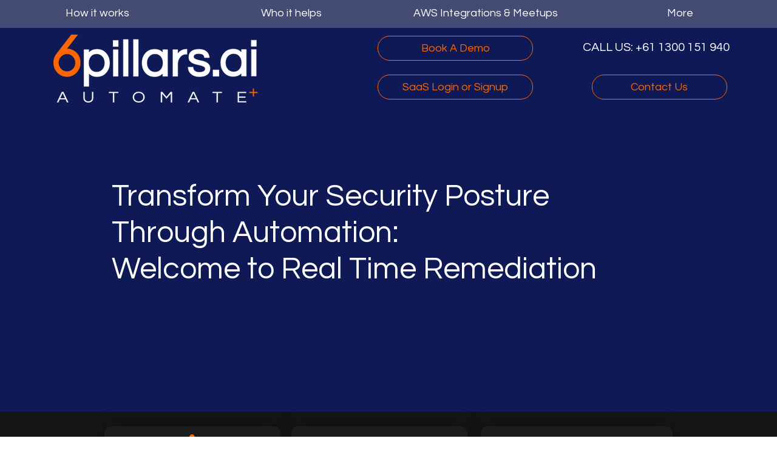

--- FILE ---
content_type: text/javascript; charset=utf-8
request_url: https://app.junira.ai/assets/chat-widget/main.js
body_size: 88312
content:
"use strict";(self.webpackChunkchat_widget=self.webpackChunkchat_widget||[]).push([[792],{975:()=>{function wo(e,n,t,i,r,o,s){try{var a=e[o](s),l=a.value}catch(c){return void t(c)}a.done?n(l):Promise.resolve(l).then(i,r)}function Pn(e){return function(){var n=this,t=arguments;return new Promise(function(i,r){var o=e.apply(n,t);function s(l){wo(o,i,r,s,a,"next",l)}function a(l){wo(o,i,r,s,a,"throw",l)}s(void 0)})}}function vd(e,n){return Object.is(e,n)}let De=null,Eo=!1,ba=1;const Zt=Symbol("SIGNAL");function z(e){const n=De;return De=e,n}const _a={version:0,lastCleanEpoch:0,dirty:!1,producerNode:void 0,producerLastReadVersion:void 0,producerIndexOfThis:void 0,nextProducerIndex:0,liveConsumerNode:void 0,liveConsumerIndexOfThis:void 0,consumerAllowSignalWrites:!1,consumerIsAlwaysLive:!1,producerMustRecompute:()=>!1,producerRecomputeValue:()=>{},consumerMarkedDirty:()=>{},consumerOnSignalRead:()=>{}};function yd(e){if(Eo)throw new Error("");if(null===De)return;De.consumerOnSignalRead(e);const n=De.nextProducerIndex++;nr(De),n<De.producerNode.length&&De.producerNode[n]!==e&&Do(De)&&va(De.producerNode[n],De.producerIndexOfThis[n]),De.producerNode[n]!==e&&(De.producerNode[n]=e,De.producerIndexOfThis[n]=Do(De)?Kp(e,De,n):0),De.producerLastReadVersion[n]=e.version}function $p(e){if((!Do(e)||e.dirty)&&(e.dirty||e.lastCleanEpoch!==ba)){if(!e.producerMustRecompute(e)&&!Ed(e))return e.dirty=!1,void(e.lastCleanEpoch=ba);e.producerRecomputeValue(e),e.dirty=!1,e.lastCleanEpoch=ba}}function zp(e){if(void 0===e.liveConsumerNode)return;const n=Eo;Eo=!0;try{for(const t of e.liveConsumerNode)t.dirty||qp(t)}finally{Eo=n}}function Gp(){return!1!==De?.consumerAllowSignalWrites}function qp(e){e.dirty=!0,zp(e),e.consumerMarkedDirty?.(e)}function xd(e){return e&&(e.nextProducerIndex=0),z(e)}function wd(e,n){if(z(n),e&&void 0!==e.producerNode&&void 0!==e.producerIndexOfThis&&void 0!==e.producerLastReadVersion){if(Do(e))for(let t=e.nextProducerIndex;t<e.producerNode.length;t++)va(e.producerNode[t],e.producerIndexOfThis[t]);for(;e.producerNode.length>e.nextProducerIndex;)e.producerNode.pop(),e.producerLastReadVersion.pop(),e.producerIndexOfThis.pop()}}function Ed(e){nr(e);for(let n=0;n<e.producerNode.length;n++){const t=e.producerNode[n],i=e.producerLastReadVersion[n];if(i!==t.version||($p(t),i!==t.version))return!0}return!1}function Wp(e){if(nr(e),Do(e))for(let n=0;n<e.producerNode.length;n++)va(e.producerNode[n],e.producerIndexOfThis[n]);e.producerNode.length=e.producerLastReadVersion.length=e.producerIndexOfThis.length=0,e.liveConsumerNode&&(e.liveConsumerNode.length=e.liveConsumerIndexOfThis.length=0)}function Kp(e,n,t){if(Qp(e),nr(e),0===e.liveConsumerNode.length)for(let i=0;i<e.producerNode.length;i++)e.producerIndexOfThis[i]=Kp(e.producerNode[i],e,i);return e.liveConsumerIndexOfThis.push(t),e.liveConsumerNode.push(n)-1}function va(e,n){if(Qp(e),nr(e),1===e.liveConsumerNode.length)for(let i=0;i<e.producerNode.length;i++)va(e.producerNode[i],e.producerIndexOfThis[i]);const t=e.liveConsumerNode.length-1;if(e.liveConsumerNode[n]=e.liveConsumerNode[t],e.liveConsumerIndexOfThis[n]=e.liveConsumerIndexOfThis[t],e.liveConsumerNode.length--,e.liveConsumerIndexOfThis.length--,n<e.liveConsumerNode.length){const i=e.liveConsumerIndexOfThis[n],r=e.liveConsumerNode[n];nr(r),r.producerIndexOfThis[i]=n}}function Do(e){return e.consumerIsAlwaysLive||(e?.liveConsumerNode?.length??0)>0}function nr(e){e.producerNode??=[],e.producerIndexOfThis??=[],e.producerLastReadVersion??=[]}function Qp(e){e.liveConsumerNode??=[],e.liveConsumerIndexOfThis??=[]}const Dd=Symbol("UNSET"),Cd=Symbol("COMPUTING"),ya=Symbol("ERRORED"),GM={..._a,value:Dd,dirty:!0,error:null,equal:vd,producerMustRecompute:e=>e.value===Dd||e.value===Cd,producerRecomputeValue(e){if(e.value===Cd)throw new Error("Detected cycle in computations.");const n=e.value;e.value=Cd;const t=xd(e);let i;try{i=e.computation()}catch(r){i=ya,e.error=r}finally{wd(e,t)}n!==Dd&&n!==ya&&i!==ya&&e.equal(n,i)?e.value=n:(e.value=i,e.version++)}};let Yp=function qM(){throw new Error};function Zp(){Yp()}let Md=null;function Xp(e,n){Gp()||Zp(),e.equal(e.value,n)||(e.value=n,function ZM(e){e.version++,function $M(){ba++}(),zp(e),Md?.()}(e))}const YM={..._a,equal:vd,value:void 0};const Id=()=>{},JM={..._a,consumerIsAlwaysLive:!0,consumerAllowSignalWrites:!1,consumerMarkedDirty:e=>{null!==e.schedule&&e.schedule(e.ref)},hasRun:!1,cleanupFn:Id};function ye(e){return"function"==typeof e}function Jp(e){const t=e(i=>{Error.call(i),i.stack=(new Error).stack});return t.prototype=Object.create(Error.prototype),t.prototype.constructor=t,t}const Sd=Jp(e=>function(t){e(this),this.message=t?`${t.length} errors occurred during unsubscription:\n${t.map((i,r)=>`${r+1}) ${i.toString()}`).join("\n  ")}`:"",this.name="UnsubscriptionError",this.errors=t});function xa(e,n){if(e){const t=e.indexOf(n);0<=t&&e.splice(t,1)}}class _t{constructor(n){this.initialTeardown=n,this.closed=!1,this._parentage=null,this._finalizers=null}unsubscribe(){let n;if(!this.closed){this.closed=!0;const{_parentage:t}=this;if(t)if(this._parentage=null,Array.isArray(t))for(const o of t)o.remove(this);else t.remove(this);const{initialTeardown:i}=this;if(ye(i))try{i()}catch(o){n=o instanceof Sd?o.errors:[o]}const{_finalizers:r}=this;if(r){this._finalizers=null;for(const o of r)try{ng(o)}catch(s){n=n??[],s instanceof Sd?n=[...n,...s.errors]:n.push(s)}}if(n)throw new Sd(n)}}add(n){var t;if(n&&n!==this)if(this.closed)ng(n);else{if(n instanceof _t){if(n.closed||n._hasParent(this))return;n._addParent(this)}(this._finalizers=null!==(t=this._finalizers)&&void 0!==t?t:[]).push(n)}}_hasParent(n){const{_parentage:t}=this;return t===n||Array.isArray(t)&&t.includes(n)}_addParent(n){const{_parentage:t}=this;this._parentage=Array.isArray(t)?(t.push(n),t):t?[t,n]:n}_removeParent(n){const{_parentage:t}=this;t===n?this._parentage=null:Array.isArray(t)&&xa(t,n)}remove(n){const{_finalizers:t}=this;t&&xa(t,n),n instanceof _t&&n._removeParent(this)}}_t.EMPTY=(()=>{const e=new _t;return e.closed=!0,e})();const eg=_t.EMPTY;function tg(e){return e instanceof _t||e&&"closed"in e&&ye(e.remove)&&ye(e.add)&&ye(e.unsubscribe)}function ng(e){ye(e)?e():e.unsubscribe()}const yi={onUnhandledError:null,onStoppedNotification:null,Promise:void 0,useDeprecatedSynchronousErrorHandling:!1,useDeprecatedNextContext:!1},wa={setTimeout(e,n,...t){const{delegate:i}=wa;return i?.setTimeout?i.setTimeout(e,n,...t):setTimeout(e,n,...t)},clearTimeout(e){const{delegate:n}=wa;return(n?.clearTimeout||clearTimeout)(e)},delegate:void 0};function ig(e){wa.setTimeout(()=>{const{onUnhandledError:n}=yi;if(!n)throw e;n(e)})}function Td(){}const eI=Ad("C",void 0,void 0);function Ad(e,n,t){return{kind:e,value:n,error:t}}let xi=null;function Ea(e){if(yi.useDeprecatedSynchronousErrorHandling){const n=!xi;if(n&&(xi={errorThrown:!1,error:null}),e(),n){const{errorThrown:t,error:i}=xi;if(xi=null,t)throw i}}else e()}class Nd extends _t{constructor(n){super(),this.isStopped=!1,n?(this.destination=n,tg(n)&&n.add(this)):this.destination=aI}static create(n,t,i){return new Co(n,t,i)}next(n){this.isStopped?Od(function nI(e){return Ad("N",e,void 0)}(n),this):this._next(n)}error(n){this.isStopped?Od(function tI(e){return Ad("E",void 0,e)}(n),this):(this.isStopped=!0,this._error(n))}complete(){this.isStopped?Od(eI,this):(this.isStopped=!0,this._complete())}unsubscribe(){this.closed||(this.isStopped=!0,super.unsubscribe(),this.destination=null)}_next(n){this.destination.next(n)}_error(n){try{this.destination.error(n)}finally{this.unsubscribe()}}_complete(){try{this.destination.complete()}finally{this.unsubscribe()}}}const rI=Function.prototype.bind;function Fd(e,n){return rI.call(e,n)}class oI{constructor(n){this.partialObserver=n}next(n){const{partialObserver:t}=this;if(t.next)try{t.next(n)}catch(i){Da(i)}}error(n){const{partialObserver:t}=this;if(t.error)try{t.error(n)}catch(i){Da(i)}else Da(n)}complete(){const{partialObserver:n}=this;if(n.complete)try{n.complete()}catch(t){Da(t)}}}class Co extends Nd{constructor(n,t,i){let r;if(super(),ye(n)||!n)r={next:n??void 0,error:t??void 0,complete:i??void 0};else{let o;this&&yi.useDeprecatedNextContext?(o=Object.create(n),o.unsubscribe=()=>this.unsubscribe(),r={next:n.next&&Fd(n.next,o),error:n.error&&Fd(n.error,o),complete:n.complete&&Fd(n.complete,o)}):r=n}this.destination=new oI(r)}}function Da(e){yi.useDeprecatedSynchronousErrorHandling?function iI(e){yi.useDeprecatedSynchronousErrorHandling&&xi&&(xi.errorThrown=!0,xi.error=e)}(e):ig(e)}function Od(e,n){const{onStoppedNotification:t}=yi;t&&wa.setTimeout(()=>t(e,n))}const aI={closed:!0,next:Td,error:function sI(e){throw e},complete:Td},Rd="function"==typeof Symbol&&Symbol.observable||"@@observable";function ir(e){return e}let Ue=(()=>{class e{constructor(t){t&&(this._subscribe=t)}lift(t){const i=new e;return i.source=this,i.operator=t,i}subscribe(t,i,r){const o=function cI(e){return e&&e instanceof Nd||function lI(e){return e&&ye(e.next)&&ye(e.error)&&ye(e.complete)}(e)&&tg(e)}(t)?t:new Co(t,i,r);return Ea(()=>{const{operator:s,source:a}=this;o.add(s?s.call(o,a):a?this._subscribe(o):this._trySubscribe(o))}),o}_trySubscribe(t){try{return this._subscribe(t)}catch(i){t.error(i)}}forEach(t,i){return new(i=og(i))((r,o)=>{const s=new Co({next:a=>{try{t(a)}catch(l){o(l),s.unsubscribe()}},error:o,complete:r});this.subscribe(s)})}_subscribe(t){var i;return null===(i=this.source)||void 0===i?void 0:i.subscribe(t)}[Rd](){return this}pipe(...t){return function rg(e){return 0===e.length?ir:1===e.length?e[0]:function(t){return e.reduce((i,r)=>r(i),t)}}(t)(this)}toPromise(t){return new(t=og(t))((i,r)=>{let o;this.subscribe(s=>o=s,s=>r(s),()=>i(o))})}}return e.create=n=>new e(n),e})();function og(e){var n;return null!==(n=e??yi.Promise)&&void 0!==n?n:Promise}const dI=Jp(e=>function(){e(this),this.name="ObjectUnsubscribedError",this.message="object unsubscribed"});let Ht=(()=>{class e extends Ue{constructor(){super(),this.closed=!1,this.currentObservers=null,this.observers=[],this.isStopped=!1,this.hasError=!1,this.thrownError=null}lift(t){const i=new sg(this,this);return i.operator=t,i}_throwIfClosed(){if(this.closed)throw new dI}next(t){Ea(()=>{if(this._throwIfClosed(),!this.isStopped){this.currentObservers||(this.currentObservers=Array.from(this.observers));for(const i of this.currentObservers)i.next(t)}})}error(t){Ea(()=>{if(this._throwIfClosed(),!this.isStopped){this.hasError=this.isStopped=!0,this.thrownError=t;const{observers:i}=this;for(;i.length;)i.shift().error(t)}})}complete(){Ea(()=>{if(this._throwIfClosed(),!this.isStopped){this.isStopped=!0;const{observers:t}=this;for(;t.length;)t.shift().complete()}})}unsubscribe(){this.isStopped=this.closed=!0,this.observers=this.currentObservers=null}get observed(){var t;return(null===(t=this.observers)||void 0===t?void 0:t.length)>0}_trySubscribe(t){return this._throwIfClosed(),super._trySubscribe(t)}_subscribe(t){return this._throwIfClosed(),this._checkFinalizedStatuses(t),this._innerSubscribe(t)}_innerSubscribe(t){const{hasError:i,isStopped:r,observers:o}=this;return i||r?eg:(this.currentObservers=null,o.push(t),new _t(()=>{this.currentObservers=null,xa(o,t)}))}_checkFinalizedStatuses(t){const{hasError:i,thrownError:r,isStopped:o}=this;i?t.error(r):o&&t.complete()}asObservable(){const t=new Ue;return t.source=this,t}}return e.create=(n,t)=>new sg(n,t),e})();class sg extends Ht{constructor(n,t){super(),this.destination=n,this.source=t}next(n){var t,i;null===(i=null===(t=this.destination)||void 0===t?void 0:t.next)||void 0===i||i.call(t,n)}error(n){var t,i;null===(i=null===(t=this.destination)||void 0===t?void 0:t.error)||void 0===i||i.call(t,n)}complete(){var n,t;null===(t=null===(n=this.destination)||void 0===n?void 0:n.complete)||void 0===t||t.call(n)}_subscribe(n){var t,i;return null!==(i=null===(t=this.source)||void 0===t?void 0:t.subscribe(n))&&void 0!==i?i:eg}}class Ca extends Ht{constructor(n){super(),this._value=n}get value(){return this.getValue()}_subscribe(n){const t=super._subscribe(n);return!t.closed&&n.next(this._value),t}getValue(){const{hasError:n,thrownError:t,_value:i}=this;if(n)throw t;return this._throwIfClosed(),i}next(n){super.next(this._value=n)}}function at(e){return n=>{if(function uI(e){return ye(e?.lift)}(n))return n.lift(function(t){try{return e(t,this)}catch(i){this.error(i)}});throw new TypeError("Unable to lift unknown Observable type")}}function lt(e,n,t,i,r){return new fI(e,n,t,i,r)}class fI extends Nd{constructor(n,t,i,r,o,s){super(n),this.onFinalize=o,this.shouldUnsubscribe=s,this._next=t?function(a){try{t(a)}catch(l){n.error(l)}}:super._next,this._error=r?function(a){try{r(a)}catch(l){n.error(l)}finally{this.unsubscribe()}}:super._error,this._complete=i?function(){try{i()}catch(a){n.error(a)}finally{this.unsubscribe()}}:super._complete}unsubscribe(){var n;if(!this.shouldUnsubscribe||this.shouldUnsubscribe()){const{closed:t}=this;super.unsubscribe(),!t&&(null===(n=this.onFinalize)||void 0===n||n.call(this))}}}function Qe(e,n){return at((t,i)=>{let r=0;t.subscribe(lt(i,o=>{i.next(e.call(n,o,r++))}))})}const ag="https://g.co/ng/security#xss";class y extends Error{constructor(n,t){super(function rr(e,n){return`NG0${Math.abs(e)}${n?": "+n:""}`}(n,t)),this.code=n}}function Ln(e){return{toString:e}.toString()}const sr="__parameters__";function lr(e,n,t){return Ln(()=>{const i=function kd(e){return function(...t){if(e){const i=e(...t);for(const r in i)this[r]=i[r]}}}(n);function r(...o){if(this instanceof r)return i.apply(this,o),this;const s=new r(...o);return a.annotation=s,a;function a(l,c,d){const u=l.hasOwnProperty(sr)?l[sr]:Object.defineProperty(l,sr,{value:[]})[sr];for(;u.length<=d;)u.push(null);return(u[d]=u[d]||[]).push(s),l}}return t&&(r.prototype=Object.create(t.prototype)),r.prototype.ngMetadataName=e,r.annotationCls=r,r})}const ie=globalThis;function se(e){for(let n in e)if(e[n]===se)return n;throw Error("Could not find renamed property on target object.")}function hI(e,n){for(const t in n)n.hasOwnProperty(t)&&!e.hasOwnProperty(t)&&(e[t]=n[t])}function Oe(e){if("string"==typeof e)return e;if(Array.isArray(e))return"["+e.map(Oe).join(", ")+"]";if(null==e)return""+e;if(e.overriddenName)return`${e.overriddenName}`;if(e.name)return`${e.name}`;const n=e.toString();if(null==n)return""+n;const t=n.indexOf("\n");return-1===t?n:n.substring(0,t)}function Pd(e,n){return null==e||""===e?null===n?"":n:null==n||""===n?e:e+" "+n}const mI=se({__forward_ref__:se});function de(e){return e.__forward_ref__=de,e.toString=function(){return Oe(this())},e}function R(e){return Ia(e)?e():e}function Ia(e){return"function"==typeof e&&e.hasOwnProperty(mI)&&e.__forward_ref__===de}function T(e){return{token:e.token,providedIn:e.providedIn||null,factory:e.factory,value:void 0}}function Ye(e){return{providers:e.providers||[],imports:e.imports||[]}}function Sa(e){return ug(e,Aa)||ug(e,fg)}function ug(e,n){return e.hasOwnProperty(n)?e[n]:null}function Ta(e){return e&&(e.hasOwnProperty(Ld)||e.hasOwnProperty(vI))?e[Ld]:null}const Aa=se({\u0275prov:se}),Ld=se({\u0275inj:se}),fg=se({ngInjectableDef:se}),vI=se({ngInjectorDef:se});class E{constructor(n,t){this._desc=n,this.ngMetadataName="InjectionToken",this.\u0275prov=void 0,"number"==typeof t?this.__NG_ELEMENT_ID__=t:void 0!==t&&(this.\u0275prov=T({token:this,providedIn:t.providedIn||"root",factory:t.factory}))}get multi(){return this}toString(){return`InjectionToken ${this._desc}`}}function Ud(e){return e&&!!e.\u0275providers}const Mo=se({\u0275cmp:se}),$d=se({\u0275dir:se}),zd=se({\u0275pipe:se}),Vn=se({\u0275fac:se}),Io=se({__NG_ELEMENT_ID__:se}),pg=se({__NG_ENV_ID__:se});function B(e){return"string"==typeof e?e:null==e?"":String(e)}function Gd(e,n){throw new y(-201,!1)}var W=function(e){return e[e.Default=0]="Default",e[e.Host=1]="Host",e[e.Self=2]="Self",e[e.SkipSelf=4]="SkipSelf",e[e.Optional=8]="Optional",e}(W||{});let qd;function gg(){return qd}function vt(e){const n=qd;return qd=e,n}function bg(e,n,t){const i=Sa(e);return i&&"root"==i.providedIn?void 0===i.value?i.value=i.factory():i.value:t&W.Optional?null:void 0!==n?n:void Gd()}const So={},Wd="__NG_DI_FLAG__",Na="ngTempTokenPath",CI=/\n/gm,_g="__source";let cr;function Jn(e){const n=cr;return cr=e,n}function SI(e,n=W.Default){if(void 0===cr)throw new y(-203,!1);return null===cr?bg(e,void 0,n):cr.get(e,n&W.Optional?null:void 0,n)}function C(e,n=W.Default){return(gg()||SI)(R(e),n)}function M(e,n=W.Default){return C(e,Fa(n))}function Fa(e){return typeof e>"u"||"number"==typeof e?e:(e.optional&&8)|(e.host&&1)|(e.self&&2)|(e.skipSelf&&4)}function Kd(e){const n=[];for(let t=0;t<e.length;t++){const i=R(e[t]);if(Array.isArray(i)){if(0===i.length)throw new y(900,!1);let r,o=W.Default;for(let s=0;s<i.length;s++){const a=i[s],l=TI(a);"number"==typeof l?-1===l?r=a.token:o|=l:r=a}n.push(C(r,o))}else n.push(C(i))}return n}function To(e,n){return e[Wd]=n,e.prototype[Wd]=n,e}function TI(e){return e[Wd]}const dr=To(lr("Optional"),8),Oa=To(lr("SkipSelf"),4);function wi(e,n){return e.hasOwnProperty(Vn)?e[Vn]:null}function ur(e,n){e.forEach(t=>Array.isArray(t)?ur(t,n):n(t))}function yg(e,n,t){n>=e.length?e.push(t):e.splice(n,0,t)}function Ra(e,n){return n>=e.length-1?e.pop():e.splice(n,1)[0]}function Tt(e,n,t){let i=fr(e,n);return i>=0?e[1|i]=t:(i=~i,function xg(e,n,t,i){let r=e.length;if(r==n)e.push(t,i);else if(1===r)e.push(i,e[0]),e[0]=t;else{for(r--,e.push(e[r-1],e[r]);r>n;)e[r]=e[r-2],r--;e[n]=t,e[n+1]=i}}(e,i,n,t)),i}function Yd(e,n){const t=fr(e,n);if(t>=0)return e[1|t]}function fr(e,n){return function wg(e,n,t){let i=0,r=e.length>>t;for(;r!==i;){const o=i+(r-i>>1),s=e[o<<t];if(n===s)return o<<t;s>n?r=o:i=o+1}return~(r<<t)}(e,n,1)}const mn={},Y=[],hr=new E(""),Eg=new E("",-1),Zd=new E("");class Pa{get(n,t=So){if(t===So){const i=new Error(`NullInjectorError: No provider for ${Oe(n)}!`);throw i.name="NullInjectorError",i}return t}}var La=function(e){return e[e.OnPush=0]="OnPush",e[e.Default=1]="Default",e}(La||{}),Xt=function(e){return e[e.Emulated=0]="Emulated",e[e.None=2]="None",e[e.ShadowDom=3]="ShadowDom",e}(Xt||{}),K=function(e){return e[e.None=0]="None",e[e.SignalBased=1]="SignalBased",e[e.HasDecoratorInputTransform=2]="HasDecoratorInputTransform",e}(K||{});function PI(e,n,t){let i=e.length;for(;;){const r=e.indexOf(n,t);if(-1===r)return r;if(0===r||e.charCodeAt(r-1)<=32){const o=n.length;if(r+o===i||e.charCodeAt(r+o)<=32)return r}t=r+1}}function Xd(e,n,t){let i=0;for(;i<t.length;){const r=t[i];if("number"==typeof r){if(0!==r)break;i++;const o=t[i++],s=t[i++],a=t[i++];e.setAttribute(n,s,a,o)}else{const o=r,s=t[++i];Cg(o)?e.setProperty(n,o,s):e.setAttribute(n,o,s),i++}}return i}function Dg(e){return 3===e||4===e||6===e}function Cg(e){return 64===e.charCodeAt(0)}function Ao(e,n){if(null!==n&&0!==n.length)if(null===e||0===e.length)e=n.slice();else{let t=-1;for(let i=0;i<n.length;i++){const r=n[i];"number"==typeof r?t=r:0===t||Mg(e,t,r,null,-1===t||2===t?n[++i]:null)}}return e}function Mg(e,n,t,i,r){let o=0,s=e.length;if(-1===n)s=-1;else for(;o<e.length;){const a=e[o++];if("number"==typeof a){if(a===n){s=-1;break}if(a>n){s=o-1;break}}}for(;o<e.length;){const a=e[o];if("number"==typeof a)break;if(a===t){if(null===i)return void(null!==r&&(e[o+1]=r));if(i===e[o+1])return void(e[o+2]=r)}o++,null!==i&&o++,null!==r&&o++}-1!==s&&(e.splice(s,0,n),o=s+1),e.splice(o++,0,t),null!==i&&e.splice(o++,0,i),null!==r&&e.splice(o++,0,r)}const Ig="ng-template";function LI(e,n,t,i){let r=0;if(i){for(;r<n.length&&"string"==typeof n[r];r+=2)if("class"===n[r]&&-1!==PI(n[r+1].toLowerCase(),t,0))return!0}else if(Jd(e))return!1;if(r=n.indexOf(1,r),r>-1){let o;for(;++r<n.length&&"string"==typeof(o=n[r]);)if(o.toLowerCase()===t)return!0}return!1}function Jd(e){return 4===e.type&&e.value!==Ig}function VI(e,n,t){return n===(4!==e.type||t?e.value:Ig)}function jI(e,n,t){let i=4;const r=e.attrs,o=null!==r?function UI(e){for(let n=0;n<e.length;n++)if(Dg(e[n]))return n;return e.length}(r):0;let s=!1;for(let a=0;a<n.length;a++){const l=n[a];if("number"!=typeof l){if(!s)if(4&i){if(i=2|1&i,""!==l&&!VI(e,l,t)||""===l&&1===n.length){if(Jt(i))return!1;s=!0}}else if(8&i){if(null===r||!LI(e,r,l,t)){if(Jt(i))return!1;s=!0}}else{const c=n[++a],d=BI(l,r,Jd(e),t);if(-1===d){if(Jt(i))return!1;s=!0;continue}if(""!==c){let u;if(u=d>o?"":r[d+1].toLowerCase(),2&i&&c!==u){if(Jt(i))return!1;s=!0}}}}else{if(!s&&!Jt(i)&&!Jt(l))return!1;if(s&&Jt(l))continue;s=!1,i=l|1&i}}return Jt(i)||s}function Jt(e){return!(1&e)}function BI(e,n,t,i){if(null===n)return-1;let r=0;if(i||!t){let o=!1;for(;r<n.length;){const s=n[r];if(s===e)return r;if(3===s||6===s)o=!0;else{if(1===s||2===s){let a=n[++r];for(;"string"==typeof a;)a=n[++r];continue}if(4===s)break;if(0===s){r+=4;continue}}r+=o?1:2}return-1}return function $I(e,n){let t=e.indexOf(4);if(t>-1)for(t++;t<e.length;){const i=e[t];if("number"==typeof i)return-1;if(i===n)return t;t++}return-1}(n,e)}function Sg(e,n,t=!1){for(let i=0;i<n.length;i++)if(jI(e,n[i],t))return!0;return!1}function zI(e,n){e:for(let t=0;t<n.length;t++){const i=n[t];if(e.length===i.length){for(let r=0;r<e.length;r++)if(e[r]!==i[r])continue e;return!0}}return!1}function Tg(e,n){return e?":not("+n.trim()+")":n}function GI(e){let n=e[0],t=1,i=2,r="",o=!1;for(;t<e.length;){let s=e[t];if("string"==typeof s)if(2&i){const a=e[++t];r+="["+s+(a.length>0?'="'+a+'"':"")+"]"}else 8&i?r+="."+s:4&i&&(r+=" "+s);else""!==r&&!Jt(s)&&(n+=Tg(o,r),r=""),i=s,o=o||!Jt(i);t++}return""!==r&&(n+=Tg(o,r)),n}function pn(e){return Ln(()=>{const n=Ng(e),t={...n,decls:e.decls,vars:e.vars,template:e.template,consts:e.consts||null,ngContentSelectors:e.ngContentSelectors,onPush:e.changeDetection===La.OnPush,directiveDefs:null,pipeDefs:null,dependencies:n.standalone&&e.dependencies||null,getStandaloneInjector:null,signals:e.signals??!1,data:e.data||{},encapsulation:e.encapsulation||Xt.Emulated,styles:e.styles||Y,_:null,schemas:e.schemas||null,tView:null,id:""};Fg(t);const i=e.dependencies;return t.directiveDefs=Va(i,!1),t.pipeDefs=Va(i,!0),t.id=function ZI(e){let n=0;const t=[e.selectors,e.ngContentSelectors,e.hostVars,e.hostAttrs,e.consts,e.vars,e.decls,e.encapsulation,e.standalone,e.signals,e.exportAs,JSON.stringify(e.inputs),JSON.stringify(e.outputs),Object.getOwnPropertyNames(e.type.prototype),!!e.contentQueries,!!e.viewQuery].join("|");for(const r of t)n=Math.imul(31,n)+r.charCodeAt(0)|0;return n+=2147483648,"c"+n}(t),t})}function KI(e){return G(e)||Re(e)}function QI(e){return null!==e}function ct(e){return Ln(()=>({type:e.type,bootstrap:e.bootstrap||Y,declarations:e.declarations||Y,imports:e.imports||Y,exports:e.exports||Y,transitiveCompileScopes:null,schemas:e.schemas||null,id:e.id||null}))}function Ag(e,n){if(null==e)return mn;const t={};for(const i in e)if(e.hasOwnProperty(i)){const r=e[i];let o,s,a=K.None;Array.isArray(r)?(a=r[0],o=r[1],s=r[2]??o):(o=r,s=r),n?(t[o]=a!==K.None?[i,a]:i,n[o]=s):t[o]=i}return t}function A(e){return Ln(()=>{const n=Ng(e);return Fg(n),n})}function G(e){return e[Mo]||null}function Re(e){return e[$d]||null}function Ge(e){return e[zd]||null}function Ng(e){const n={};return{type:e.type,providersResolver:null,factory:null,hostBindings:e.hostBindings||null,hostVars:e.hostVars||0,hostAttrs:e.hostAttrs||null,contentQueries:e.contentQueries||null,declaredInputs:n,inputTransforms:null,inputConfig:e.inputs||mn,exportAs:e.exportAs||null,standalone:!0===e.standalone,signals:!0===e.signals,selectors:e.selectors||Y,viewQuery:e.viewQuery||null,features:e.features||null,setInput:null,findHostDirectiveDefs:null,hostDirectives:null,inputs:Ag(e.inputs,n),outputs:Ag(e.outputs),debugInfo:null}}function Fg(e){e.features?.forEach(n=>n(e))}function Va(e,n){if(!e)return null;const t=n?Ge:KI;return()=>("function"==typeof e?e():e).map(i=>t(i)).filter(QI)}function No(e){return{\u0275providers:e}}function XI(...e){return{\u0275providers:eu(0,e),\u0275fromNgModule:!0}}function eu(e,...n){const t=[],i=new Set;let r;const o=s=>{t.push(s)};return ur(n,s=>{const a=s;ja(a,o,[],i)&&(r||=[],r.push(a))}),void 0!==r&&Og(r,o),t}function Og(e,n){for(let t=0;t<e.length;t++){const{ngModule:i,providers:r}=e[t];tu(r,o=>{n(o,i)})}}function ja(e,n,t,i){if(!(e=R(e)))return!1;let r=null,o=Ta(e);const s=!o&&G(e);if(o||s){if(s&&!s.standalone)return!1;r=e}else{const l=e.ngModule;if(o=Ta(l),!o)return!1;r=l}const a=i.has(r);if(s){if(a)return!1;if(i.add(r),s.dependencies){const l="function"==typeof s.dependencies?s.dependencies():s.dependencies;for(const c of l)ja(c,n,t,i)}}else{if(!o)return!1;{if(null!=o.imports&&!a){let c;i.add(r);try{ur(o.imports,d=>{ja(d,n,t,i)&&(c||=[],c.push(d))})}finally{}void 0!==c&&Og(c,n)}if(!a){const c=wi(r)||(()=>new r);n({provide:r,useFactory:c,deps:Y},r),n({provide:Zd,useValue:r,multi:!0},r),n({provide:hr,useValue:()=>C(r),multi:!0},r)}const l=o.providers;if(null!=l&&!a){const c=e;tu(l,d=>{n(d,c)})}}}return r!==e&&void 0!==e.providers}function tu(e,n){for(let t of e)Ud(t)&&(t=t.\u0275providers),Array.isArray(t)?tu(t,n):n(t)}const JI=se({provide:String,useValue:se});function nu(e){return null!==e&&"object"==typeof e&&JI in e}function Di(e){return"function"==typeof e}const iu=new E(""),Ba={},tS={};let ru;function Ha(){return void 0===ru&&(ru=new Pa),ru}class en{}class mr extends en{get destroyed(){return this._destroyed}constructor(n,t,i,r){super(),this.parent=t,this.source=i,this.scopes=r,this.records=new Map,this._ngOnDestroyHooks=new Set,this._onDestroyHooks=[],this._destroyed=!1,su(n,s=>this.processProvider(s)),this.records.set(Eg,pr(void 0,this)),r.has("environment")&&this.records.set(en,pr(void 0,this));const o=this.records.get(iu);null!=o&&"string"==typeof o.value&&this.scopes.add(o.value),this.injectorDefTypes=new Set(this.get(Zd,Y,W.Self))}destroy(){this.assertNotDestroyed(),this._destroyed=!0;const n=z(null);try{for(const i of this._ngOnDestroyHooks)i.ngOnDestroy();const t=this._onDestroyHooks;this._onDestroyHooks=[];for(const i of t)i()}finally{this.records.clear(),this._ngOnDestroyHooks.clear(),this.injectorDefTypes.clear(),z(n)}}onDestroy(n){return this.assertNotDestroyed(),this._onDestroyHooks.push(n),()=>this.removeOnDestroy(n)}runInContext(n){this.assertNotDestroyed();const t=Jn(this),i=vt(void 0);try{return n()}finally{Jn(t),vt(i)}}get(n,t=So,i=W.Default){if(this.assertNotDestroyed(),n.hasOwnProperty(pg))return n[pg](this);i=Fa(i);const o=Jn(this),s=vt(void 0);try{if(!(i&W.SkipSelf)){let l=this.records.get(n);if(void 0===l){const c=function sS(e){return"function"==typeof e||"object"==typeof e&&e instanceof E}(n)&&Sa(n);l=c&&this.injectableDefInScope(c)?pr(ou(n),Ba):null,this.records.set(n,l)}if(null!=l)return this.hydrate(n,l)}return(i&W.Self?Ha():this.parent).get(n,t=i&W.Optional&&t===So?null:t)}catch(a){if("NullInjectorError"===a.name){if((a[Na]=a[Na]||[]).unshift(Oe(n)),o)throw a;return function AI(e,n,t,i){const r=e[Na];throw n[_g]&&r.unshift(n[_g]),e.message=function NI(e,n,t,i=null){e=e&&"\n"===e.charAt(0)&&"\u0275"==e.charAt(1)?e.slice(2):e;let r=Oe(n);if(Array.isArray(n))r=n.map(Oe).join(" -> ");else if("object"==typeof n){let o=[];for(let s in n)if(n.hasOwnProperty(s)){let a=n[s];o.push(s+":"+("string"==typeof a?JSON.stringify(a):Oe(a)))}r=`{${o.join(", ")}}`}return`${t}${i?"("+i+")":""}[${r}]: ${e.replace(CI,"\n  ")}`}("\n"+e.message,r,t,i),e.ngTokenPath=r,e[Na]=null,e}(a,n,"R3InjectorError",this.source)}throw a}finally{vt(s),Jn(o)}}resolveInjectorInitializers(){const n=z(null),t=Jn(this),i=vt(void 0);try{const o=this.get(hr,Y,W.Self);for(const s of o)s()}finally{Jn(t),vt(i),z(n)}}toString(){const n=[],t=this.records;for(const i of t.keys())n.push(Oe(i));return`R3Injector[${n.join(", ")}]`}assertNotDestroyed(){if(this._destroyed)throw new y(205,!1)}processProvider(n){let t=Di(n=R(n))?n:R(n&&n.provide);const i=function iS(e){return nu(e)?pr(void 0,e.useValue):pr(Pg(e),Ba)}(n);if(!Di(n)&&!0===n.multi){let r=this.records.get(t);r||(r=pr(void 0,Ba,!0),r.factory=()=>Kd(r.multi),this.records.set(t,r)),t=n,r.multi.push(n)}this.records.set(t,i)}hydrate(n,t){const i=z(null);try{return t.value===Ba&&(t.value=tS,t.value=t.factory()),"object"==typeof t.value&&t.value&&function oS(e){return null!==e&&"object"==typeof e&&"function"==typeof e.ngOnDestroy}(t.value)&&this._ngOnDestroyHooks.add(t.value),t.value}finally{z(i)}}injectableDefInScope(n){if(!n.providedIn)return!1;const t=R(n.providedIn);return"string"==typeof t?"any"===t||this.scopes.has(t):this.injectorDefTypes.has(t)}removeOnDestroy(n){const t=this._onDestroyHooks.indexOf(n);-1!==t&&this._onDestroyHooks.splice(t,1)}}function ou(e){const n=Sa(e),t=null!==n?n.factory:wi(e);if(null!==t)return t;if(e instanceof E)throw new y(204,!1);if(e instanceof Function)return function nS(e){if(e.length>0)throw new y(204,!1);const t=function _I(e){return e&&(e[Aa]||e[fg])||null}(e);return null!==t?()=>t.factory(e):()=>new e}(e);throw new y(204,!1)}function Pg(e,n,t){let i;if(Di(e)){const r=R(e);return wi(r)||ou(r)}if(nu(e))i=()=>R(e.useValue);else if(function kg(e){return!(!e||!e.useFactory)}(e))i=()=>e.useFactory(...Kd(e.deps||[]));else if(function Rg(e){return!(!e||!e.useExisting)}(e))i=()=>C(R(e.useExisting));else{const r=R(e&&(e.useClass||e.provide));if(!function rS(e){return!!e.deps}(e))return wi(r)||ou(r);i=()=>new r(...Kd(e.deps))}return i}function pr(e,n,t=!1){return{factory:e,value:n,multi:t?[]:void 0}}function su(e,n){for(const t of e)Array.isArray(t)?su(t,n):t&&Ud(t)?su(t.\u0275providers,n):n(t)}function Lg(){return void 0!==gg()||null!=function II(){return cr}()}const be=0,D=1,N=2,Ce=3,tn=4,Xe=5,At=6,br=7,ue=8,Ae=9,nn=10,P=11,Oo=12,jg=13,_r=14,xe=15,Ro=16,vr=17,jn=18,ko=19,Bg=20,ei=21,za=22,Ci=23,H=25,cu=1,gn=7,yr=9,Me=10;var du=function(e){return e[e.None=0]="None",e[e.HasTransplantedViews=2]="HasTransplantedViews",e}(du||{});function Je(e){return Array.isArray(e)&&"object"==typeof e[cu]}function et(e){return Array.isArray(e)&&!0===e[cu]}function uu(e){return!!(4&e.flags)}function Mi(e){return e.componentOffset>-1}function qa(e){return!(1&~e.flags)}function rn(e){return!!e.template}function fu(e){return!!(512&e[N])}class vS{constructor(n,t,i){this.previousValue=n,this.currentValue=t,this.firstChange=i}isFirstChange(){return this.firstChange}}function zg(e,n,t,i){null!==n?n.applyValueToInputSignal(n,i):e[t]=i}function Bn(){return Gg}function Gg(e){return e.type.prototype.ngOnChanges&&(e.setInput=xS),yS}function yS(){const e=Wg(this),n=e?.current;if(n){const t=e.previous;if(t===mn)e.previous=n;else for(let i in n)t[i]=n[i];e.current=null,this.ngOnChanges(n)}}function xS(e,n,t,i,r){const o=this.declaredInputs[i],s=Wg(e)||function wS(e,n){return e[qg]=n}(e,{previous:mn,current:null}),a=s.current||(s.current={}),l=s.previous,c=l[o];a[o]=new vS(c&&c.currentValue,t,l===mn),zg(e,n,r,t)}Bn.ngInherit=!0;const qg="__ngSimpleChanges__";function Wg(e){return e[qg]||null}const bn=function(e,n,t){};let Yg=!1;function le(e){for(;Array.isArray(e);)e=e[be];return e}function Lo(e,n){return le(n[e])}function dt(e,n){return le(n[e.index])}function Vo(e,n){return e.data[n]}function Nt(e,n){const t=n[e];return Je(t)?t:t[be]}function bu(e){return!(128&~e[N])}function _n(e,n){return null==n?null:e[n]}function Zg(e){e[vr]=0}function SS(e){1024&e[N]||(e[N]|=1024,bu(e)&&jo(e))}function _u(e){return!!(9216&e[N]||e[Ci]?.dirty)}function vu(e){e[nn].changeDetectionScheduler?.notify(1),_u(e)?jo(e):64&e[N]&&(function DS(){return Yg}()?(e[N]|=1024,jo(e)):e[nn].changeDetectionScheduler?.notify())}function jo(e){e[nn].changeDetectionScheduler?.notify();let n=Ii(e);for(;null!==n&&!(8192&n[N])&&(n[N]|=8192,bu(n));)n=Ii(n)}function Wa(e,n){if(!(256&~e[N]))throw new y(911,!1);null===e[ei]&&(e[ei]=[]),e[ei].push(n)}function Ii(e){const n=e[Ce];return et(n)?n[Ce]:n}const L={lFrame:ab(null),bindingsEnabled:!0,skipHydrationRootTNode:null};function eb(){return L.bindingsEnabled}function wr(){return null!==L.skipHydrationRootTNode}function v(){return L.lFrame.lView}function q(){return L.lFrame.tView}function wt(e){return L.lFrame.contextLView=e,e[ue]}function Et(e){return L.lFrame.contextLView=null,e}function ae(){let e=tb();for(;null!==e&&64===e.type;)e=e.parent;return e}function tb(){return L.lFrame.currentTNode}function vn(e,n){const t=L.lFrame;t.currentTNode=e,t.isParent=n}function xu(){return L.lFrame.isParent}function wu(){L.lFrame.isParent=!1}function on(){return L.lFrame.bindingIndex++}function Un(e){const n=L.lFrame,t=n.bindingIndex;return n.bindingIndex=n.bindingIndex+e,t}function jS(e,n){const t=L.lFrame;t.bindingIndex=t.bindingRootIndex=e,Eu(n)}function Eu(e){L.lFrame.currentDirectiveIndex=e}function Cu(){return L.lFrame.currentQueryIndex}function Ka(e){L.lFrame.currentQueryIndex=e}function HS(e){const n=e[D];return 2===n.type?n.declTNode:1===n.type?e[Xe]:null}function ob(e,n,t){if(t&W.SkipSelf){let r=n,o=e;for(;!(r=r.parent,null!==r||t&W.Host||(r=HS(o),null===r||(o=o[_r],10&r.type))););if(null===r)return!1;n=r,e=o}const i=L.lFrame=sb();return i.currentTNode=n,i.lView=e,!0}function Mu(e){const n=sb(),t=e[D];L.lFrame=n,n.currentTNode=t.firstChild,n.lView=e,n.tView=t,n.contextLView=e,n.bindingIndex=t.bindingStartIndex,n.inI18n=!1}function sb(){const e=L.lFrame,n=null===e?null:e.child;return null===n?ab(e):n}function ab(e){const n={currentTNode:null,isParent:!0,lView:null,tView:null,selectedIndex:-1,contextLView:null,elementDepthCount:0,currentNamespace:null,currentDirectiveIndex:-1,bindingRootIndex:-1,bindingIndex:-1,currentQueryIndex:0,parent:e,child:null,inI18n:!1};return null!==e&&(e.child=n),n}function lb(){const e=L.lFrame;return L.lFrame=e.parent,e.currentTNode=null,e.lView=null,e}const cb=lb;function Iu(){const e=lb();e.isParent=!0,e.tView=null,e.selectedIndex=-1,e.contextLView=null,e.elementDepthCount=0,e.currentDirectiveIndex=-1,e.currentNamespace=null,e.bindingRootIndex=-1,e.bindingIndex=-1,e.currentQueryIndex=0}function tt(){return L.lFrame.selectedIndex}function Si(e){L.lFrame.selectedIndex=e}function fe(){const e=L.lFrame;return Vo(e.tView,e.selectedIndex)}let ub=!0;function Ho(){return ub}function yn(e){ub=e}function Qa(e,n){for(let t=n.directiveStart,i=n.directiveEnd;t<i;t++){const o=e.data[t].type.prototype,{ngAfterContentInit:s,ngAfterContentChecked:a,ngAfterViewInit:l,ngAfterViewChecked:c,ngOnDestroy:d}=o;s&&(e.contentHooks??=[]).push(-t,s),a&&((e.contentHooks??=[]).push(t,a),(e.contentCheckHooks??=[]).push(t,a)),l&&(e.viewHooks??=[]).push(-t,l),c&&((e.viewHooks??=[]).push(t,c),(e.viewCheckHooks??=[]).push(t,c)),null!=d&&(e.destroyHooks??=[]).push(t,d)}}function Ya(e,n,t){fb(e,n,3,t)}function Za(e,n,t,i){(3&e[N])===t&&fb(e,n,t,i)}function Su(e,n){let t=e[N];(3&t)===n&&(t&=16383,t+=1,e[N]=t)}function fb(e,n,t,i){const o=i??-1,s=n.length-1;let a=0;for(let l=void 0!==i?65535&e[vr]:0;l<s;l++)if("number"==typeof n[l+1]){if(a=n[l],null!=i&&a>=i)break}else n[l]<0&&(e[vr]+=65536),(a<o||-1==o)&&(KS(e,t,n,l),e[vr]=(4294901760&e[vr])+l+2),l++}function hb(e,n){bn(4,e,n);const t=z(null);try{n.call(e)}finally{z(t),bn(5,e,n)}}function KS(e,n,t,i){const r=t[i]<0,o=t[i+1],a=e[r?-t[i]:t[i]];r?e[N]>>14<e[vr]>>16&&(3&e[N])===n&&(e[N]+=16384,hb(a,o)):hb(a,o)}const Er=-1;class Uo{constructor(n,t,i){this.factory=n,this.resolving=!1,this.canSeeViewProviders=t,this.injectImpl=i}}function Au(e){return e!==Er}function $o(e){return 32767&e}function zo(e,n){let t=function JS(e){return e>>16}(e),i=n;for(;t>0;)i=i[_r],t--;return i}let Nu=!0;function Xa(e){const n=Nu;return Nu=e,n}const mb=255,pb=5;let eT=0;const xn={};function Ja(e,n){const t=gb(e,n);if(-1!==t)return t;const i=n[D];i.firstCreatePass&&(e.injectorIndex=n.length,Fu(i.data,e),Fu(n,null),Fu(i.blueprint,null));const r=el(e,n),o=e.injectorIndex;if(Au(r)){const s=$o(r),a=zo(r,n),l=a[D].data;for(let c=0;c<8;c++)n[o+c]=a[s+c]|l[s+c]}return n[o+8]=r,o}function Fu(e,n){e.push(0,0,0,0,0,0,0,0,n)}function gb(e,n){return-1===e.injectorIndex||e.parent&&e.parent.injectorIndex===e.injectorIndex||null===n[e.injectorIndex+8]?-1:e.injectorIndex}function el(e,n){if(e.parent&&-1!==e.parent.injectorIndex)return e.parent.injectorIndex;let t=0,i=null,r=n;for(;null!==r;){if(i=Eb(r),null===i)return Er;if(t++,r=r[_r],-1!==i.injectorIndex)return i.injectorIndex|t<<16}return Er}function Ou(e,n,t){!function tT(e,n,t){let i;"string"==typeof t?i=t.charCodeAt(0)||0:t.hasOwnProperty(Io)&&(i=t[Io]),null==i&&(i=t[Io]=eT++);const r=i&mb;n.data[e+(r>>pb)]|=1<<r}(e,n,t)}function bb(e,n,t){if(t&W.Optional||void 0!==e)return e;Gd()}function _b(e,n,t,i){if(t&W.Optional&&void 0===i&&(i=null),!(t&(W.Self|W.Host))){const r=e[Ae],o=vt(void 0);try{return r?r.get(n,i,t&W.Optional):bg(n,i,t&W.Optional)}finally{vt(o)}}return bb(i,0,t)}function vb(e,n,t,i=W.Default,r){if(null!==e){if(2048&n[N]&&!(i&W.Self)){const s=function sT(e,n,t,i,r){let o=e,s=n;for(;null!==o&&null!==s&&2048&s[N]&&!(512&s[N]);){const a=yb(o,s,t,i|W.Self,xn);if(a!==xn)return a;let l=o.parent;if(!l){const c=s[Bg];if(c){const d=c.get(t,xn,i);if(d!==xn)return d}l=Eb(s),s=s[_r]}o=l}return r}(e,n,t,i,xn);if(s!==xn)return s}const o=yb(e,n,t,i,xn);if(o!==xn)return o}return _b(n,t,i,r)}function yb(e,n,t,i,r){const o=function rT(e){if("string"==typeof e)return e.charCodeAt(0)||0;const n=e.hasOwnProperty(Io)?e[Io]:void 0;return"number"==typeof n?n>=0?n&mb:oT:n}(t);if("function"==typeof o){if(!ob(n,e,i))return i&W.Host?bb(r,0,i):_b(n,t,i,r);try{let s;if(s=o(i),null!=s||i&W.Optional)return s;Gd()}finally{cb()}}else if("number"==typeof o){let s=null,a=gb(e,n),l=Er,c=i&W.Host?n[xe][Xe]:null;for((-1===a||i&W.SkipSelf)&&(l=-1===a?el(e,n):n[a+8],l!==Er&&wb(i,!1)?(s=n[D],a=$o(l),n=zo(l,n)):a=-1);-1!==a;){const d=n[D];if(xb(o,a,d.data)){const u=iT(a,n,t,s,i,c);if(u!==xn)return u}l=n[a+8],l!==Er&&wb(i,n[D].data[a+8]===c)&&xb(o,a,n)?(s=d,a=$o(l),n=zo(l,n)):a=-1}}return r}function iT(e,n,t,i,r,o){const s=n[D],a=s.data[e+8],d=tl(a,s,t,null==i?Mi(a)&&Nu:i!=s&&!!(3&a.type),r&W.Host&&o===a);return null!==d?Ti(n,s,d,a):xn}function tl(e,n,t,i,r){const o=e.providerIndexes,s=n.data,a=1048575&o,l=e.directiveStart,d=o>>20,f=r?a+d:e.directiveEnd;for(let h=i?a:a+d;h<f;h++){const m=s[h];if(h<l&&t===m||h>=l&&m.type===t)return h}if(r){const h=s[l];if(h&&rn(h)&&h.type===t)return l}return null}function Ti(e,n,t,i){let r=e[t];const o=n.data;if(function QS(e){return e instanceof Uo}(r)){const s=r;s.resolving&&function wI(e,n){throw n&&n.join(" > "),new y(-200,e)}(function J(e){return"function"==typeof e?e.name||e.toString():"object"==typeof e&&null!=e&&"function"==typeof e.type?e.type.name||e.type.toString():B(e)}(o[t]));const a=Xa(s.canSeeViewProviders);s.resolving=!0;const c=s.injectImpl?vt(s.injectImpl):null;ob(e,i,W.Default);try{r=e[t]=s.factory(void 0,o,e,i),n.firstCreatePass&&t>=i.directiveStart&&function WS(e,n,t){const{ngOnChanges:i,ngOnInit:r,ngDoCheck:o}=n.type.prototype;if(i){const s=Gg(n);(t.preOrderHooks??=[]).push(e,s),(t.preOrderCheckHooks??=[]).push(e,s)}r&&(t.preOrderHooks??=[]).push(0-e,r),o&&((t.preOrderHooks??=[]).push(e,o),(t.preOrderCheckHooks??=[]).push(e,o))}(t,o[t],n)}finally{null!==c&&vt(c),Xa(a),s.resolving=!1,cb()}}return r}function xb(e,n,t){return!!(t[n+(e>>pb)]&1<<e)}function wb(e,n){return!(e&W.Self||e&W.Host&&n)}class Pe{constructor(n,t){this._tNode=n,this._lView=t}get(n,t,i){return vb(this._tNode,this._lView,n,Fa(i),t)}}function oT(){return new Pe(ae(),v())}function Ru(e){return Ia(e)?()=>{const n=Ru(R(e));return n&&n()}:wi(e)}function Eb(e){const n=e[D],t=n.type;return 2===t?n.declTNode:1===t?e[Xe]:null}function Sb(e,n=null,t=null,i){const r=function Tb(e,n=null,t=null,i,r=new Set){const o=[t||Y,XI(e)];return i=i||("object"==typeof e?void 0:Oe(e)),new mr(o,n||Ha(),i||null,r)}(e,n,t,i);return r.resolveInjectorInitializers(),r}let Ft=(()=>{class e{static{this.THROW_IF_NOT_FOUND=So}static{this.NULL=new Pa}static create(t,i){if(Array.isArray(t))return Sb({name:""},i,t,"");{const r=t.name??"";return Sb({name:r},t.parent,t.providers,r)}}static{this.\u0275prov=T({token:e,providedIn:"any",factory:()=>C(Eg)})}static{this.__NG_ELEMENT_ID__=-1}}return e})();function Pu(e){return e.ngOriginalError}class Ot{constructor(){this._console=console}handleError(n){const t=this._findOriginalError(n);this._console.error("ERROR",n),t&&this._console.error("ORIGINAL ERROR",t)}_findOriginalError(n){let t=n&&Pu(n);for(;t&&Pu(t);)t=Pu(t);return t||null}}const Nb=new E("",{providedIn:"root",factory:()=>M(Ot).handleError.bind(void 0)});let Mr=(()=>{class e{static{this.__NG_ELEMENT_ID__=pT}static{this.__NG_ENV_ID__=t=>t}}return e})();class mT extends Mr{constructor(n){super(),this._lView=n}onDestroy(n){return Wa(this._lView,n),()=>function yu(e,n){if(null===e[ei])return;const t=e[ei].indexOf(n);-1!==t&&e[ei].splice(t,1)}(this._lView,n)}}function pT(){return new mT(v())}function gT(){return Ir(ae(),v())}function Ir(e,n){return new it(dt(e,n))}let it=(()=>{class e{constructor(t){this.nativeElement=t}static{this.__NG_ELEMENT_ID__=gT}}return e})();function Ob(e){return e instanceof it?e.nativeElement:e}function Lu(e){return n=>{setTimeout(e,void 0,n)}}const Le=class bT extends Ht{constructor(n=!1){super(),this.destroyRef=void 0,this.__isAsync=n,Lg()&&(this.destroyRef=M(Mr,{optional:!0})??void 0)}emit(n){const t=z(null);try{super.next(n)}finally{z(t)}}subscribe(n,t,i){let r=n,o=t||(()=>null),s=i;if(n&&"object"==typeof n){const l=n;r=l.next?.bind(l),o=l.error?.bind(l),s=l.complete?.bind(l)}this.__isAsync&&(o=Lu(o),r&&(r=Lu(r)),s&&(s=Lu(s)));const a=super.subscribe({next:r,error:o,complete:s});return n instanceof _t&&n.add(a),a}};function _T(){return this._results[Symbol.iterator]()}class qo{get changes(){return this._changes??=new Le}constructor(n=!1){this._emitDistinctChangesOnly=n,this.dirty=!0,this._onDirty=void 0,this._results=[],this._changesDetected=!1,this._changes=void 0,this.length=0,this.first=void 0,this.last=void 0;const t=qo.prototype;t[Symbol.iterator]||(t[Symbol.iterator]=_T)}get(n){return this._results[n]}map(n){return this._results.map(n)}filter(n){return this._results.filter(n)}find(n){return this._results.find(n)}reduce(n,t){return this._results.reduce(n,t)}forEach(n){this._results.forEach(n)}some(n){return this._results.some(n)}toArray(){return this._results.slice()}toString(){return this._results.toString()}reset(n,t){this.dirty=!1;const i=function yt(e){return e.flat(Number.POSITIVE_INFINITY)}(n);(this._changesDetected=!function kI(e,n,t){if(e.length!==n.length)return!1;for(let i=0;i<e.length;i++){let r=e[i],o=n[i];if(t&&(r=t(r),o=t(o)),o!==r)return!1}return!0}(this._results,i,t))&&(this._results=i,this.length=i.length,this.last=i[this.length-1],this.first=i[0])}notifyOnChanges(){void 0!==this._changes&&(this._changesDetected||!this._emitDistinctChangesOnly)&&this._changes.emit(this)}onDirty(n){this._onDirty=n}setDirty(){this.dirty=!0,this._onDirty?.()}destroy(){void 0!==this._changes&&(this._changes.complete(),this._changes.unsubscribe())}}function il(e){return!(128&~e.flags)}const Vu=new Map;let yT=0;const Bu="__ngContext__";function rt(e,n){Je(n)?(e[Bu]=n[ko],function wT(e){Vu.set(e[ko],e)}(n)):e[Bu]=n}function $b(e){return Gb(e[Oo])}function zb(e){return Gb(e[tn])}function Gb(e){for(;null!==e&&!et(e);)e=e[tn];return e}let Hu;const Uu=new E("",{providedIn:"root",factory:()=>BT}),BT="ng",Jb=new E(""),ni=new E("",{providedIn:"platform",factory:()=>"unknown"}),Qo=new E(""),$u=new E("",{providedIn:"root",factory:()=>function ti(){if(void 0!==Hu)return Hu;if(typeof document<"u")return document;throw new y(210,!1)}().body?.querySelector("[ngCspNonce]")?.getAttribute("ngCspNonce")||null});let e_=()=>null;function Zu(e,n,t=!1){return e_(e,n,t)}const o_=new E("",{providedIn:"root",factory:()=>!1});let fl;function Ar(e){return function tf(){if(void 0===fl&&(fl=null,ie.trustedTypes))try{fl=ie.trustedTypes.createPolicy("angular",{createHTML:e=>e,createScript:e=>e,createScriptURL:e=>e})}catch{}return fl}()?.createHTML(e)||e}class Ai{constructor(n){this.changingThisBreaksApplicationSecurity=n}toString(){return`SafeValue must use [property]=binding: ${this.changingThisBreaksApplicationSecurity} (see ${ag})`}}class eA extends Ai{getTypeName(){return"HTML"}}class tA extends Ai{getTypeName(){return"Style"}}class nA extends Ai{getTypeName(){return"Script"}}class iA extends Ai{getTypeName(){return"URL"}}class rA extends Ai{getTypeName(){return"ResourceURL"}}function Rt(e){return e instanceof Ai?e.changingThisBreaksApplicationSecurity:e}function wn(e,n){const t=function oA(e){return e instanceof Ai&&e.getTypeName()||null}(e);if(null!=t&&t!==n){if("ResourceURL"===t&&"URL"===n)return!0;throw new Error(`Required a safe ${n}, got a ${t} (see ${ag})`)}return t===n}class uA{constructor(n){this.inertDocumentHelper=n}getInertBodyElement(n){n="<body><remove></remove>"+n;try{const t=(new window.DOMParser).parseFromString(Ar(n),"text/html").body;return null===t?this.inertDocumentHelper.getInertBodyElement(n):(t.removeChild(t.firstChild),t)}catch{return null}}}class fA{constructor(n){this.defaultDoc=n,this.inertDocument=this.defaultDoc.implementation.createHTMLDocument("sanitization-inert")}getInertBodyElement(n){const t=this.inertDocument.createElement("template");return t.innerHTML=Ar(n),t}}const mA=/^(?!javascript:)(?:[a-z0-9+.-]+:|[^&:\/?#]*(?:[\/?#]|$))/i;function ml(e){return(e=String(e)).match(mA)?e:"unsafe:"+e}function $n(e){const n={};for(const t of e.split(","))n[t]=!0;return n}function es(...e){const n={};for(const t of e)for(const i in t)t.hasOwnProperty(i)&&(n[i]=!0);return n}const u_=$n("area,br,col,hr,img,wbr"),f_=$n("colgroup,dd,dt,li,p,tbody,td,tfoot,th,thead,tr"),h_=$n("rp,rt"),rf=es(u_,es(f_,$n("address,article,aside,blockquote,caption,center,del,details,dialog,dir,div,dl,figure,figcaption,footer,h1,h2,h3,h4,h5,h6,header,hgroup,hr,ins,main,map,menu,nav,ol,pre,section,summary,table,ul")),es(h_,$n("a,abbr,acronym,audio,b,bdi,bdo,big,br,cite,code,del,dfn,em,font,i,img,ins,kbd,label,map,mark,picture,q,ruby,rp,rt,s,samp,small,source,span,strike,strong,sub,sup,time,track,tt,u,var,video")),es(h_,f_)),sf=$n("background,cite,href,itemtype,longdesc,poster,src,xlink:href"),m_=es(sf,$n("abbr,accesskey,align,alt,autoplay,axis,bgcolor,border,cellpadding,cellspacing,class,clear,color,cols,colspan,compact,controls,coords,datetime,default,dir,download,face,headers,height,hidden,hreflang,hspace,ismap,itemscope,itemprop,kind,label,lang,language,loop,media,muted,nohref,nowrap,open,preload,rel,rev,role,rows,rowspan,rules,scope,scrolling,shape,size,sizes,span,srclang,srcset,start,summary,tabindex,target,title,translate,type,usemap,valign,value,vspace,width"),$n("aria-activedescendant,aria-atomic,aria-autocomplete,aria-busy,aria-checked,aria-colcount,aria-colindex,aria-colspan,aria-controls,aria-current,aria-describedby,aria-details,aria-disabled,aria-dropeffect,aria-errormessage,aria-expanded,aria-flowto,aria-grabbed,aria-haspopup,aria-hidden,aria-invalid,aria-keyshortcuts,aria-label,aria-labelledby,aria-level,aria-live,aria-modal,aria-multiline,aria-multiselectable,aria-orientation,aria-owns,aria-placeholder,aria-posinset,aria-pressed,aria-readonly,aria-relevant,aria-required,aria-roledescription,aria-rowcount,aria-rowindex,aria-rowspan,aria-selected,aria-setsize,aria-sort,aria-valuemax,aria-valuemin,aria-valuenow,aria-valuetext")),pA=$n("script,style,template");class gA{constructor(){this.sanitizedSomething=!1,this.buf=[]}sanitizeChildren(n){let t=n.firstChild,i=!0,r=[];for(;t;)if(t.nodeType===Node.ELEMENT_NODE?i=this.startElement(t):t.nodeType===Node.TEXT_NODE?this.chars(t.nodeValue):this.sanitizedSomething=!0,i&&t.firstChild)r.push(t),t=vA(t);else for(;t;){t.nodeType===Node.ELEMENT_NODE&&this.endElement(t);let o=_A(t);if(o){t=o;break}t=r.pop()}return this.buf.join("")}startElement(n){const t=p_(n).toLowerCase();if(!rf.hasOwnProperty(t))return this.sanitizedSomething=!0,!pA.hasOwnProperty(t);this.buf.push("<"),this.buf.push(t);const i=n.attributes;for(let r=0;r<i.length;r++){const o=i.item(r),s=o.name,a=s.toLowerCase();if(!m_.hasOwnProperty(a)){this.sanitizedSomething=!0;continue}let l=o.value;sf[a]&&(l=ml(l)),this.buf.push(" ",s,'="',b_(l),'"')}return this.buf.push(">"),!0}endElement(n){const t=p_(n).toLowerCase();rf.hasOwnProperty(t)&&!u_.hasOwnProperty(t)&&(this.buf.push("</"),this.buf.push(t),this.buf.push(">"))}chars(n){this.buf.push(b_(n))}}function _A(e){const n=e.nextSibling;if(n&&e!==n.previousSibling)throw g_(n);return n}function vA(e){const n=e.firstChild;if(n&&function bA(e,n){return(e.compareDocumentPosition(n)&Node.DOCUMENT_POSITION_CONTAINED_BY)!==Node.DOCUMENT_POSITION_CONTAINED_BY}(e,n))throw g_(n);return n}function p_(e){const n=e.nodeName;return"string"==typeof n?n:"FORM"}function g_(e){return new Error(`Failed to sanitize html because the element is clobbered: ${e.outerHTML}`)}const yA=/[\uD800-\uDBFF][\uDC00-\uDFFF]/g,xA=/([^\#-~ |!])/g;function b_(e){return e.replace(/&/g,"&amp;").replace(yA,function(n){return"&#"+(1024*(n.charCodeAt(0)-55296)+(n.charCodeAt(1)-56320)+65536)+";"}).replace(xA,function(n){return"&#"+n.charCodeAt(0)+";"}).replace(/</g,"&lt;").replace(/>/g,"&gt;")}let pl;function __(e,n){let t=null;try{pl=pl||function d_(e){const n=new fA(e);return function hA(){try{return!!(new window.DOMParser).parseFromString(Ar(""),"text/html")}catch{return!1}}()?new uA(n):n}(e);let i=n?String(n):"";t=pl.getInertBodyElement(i);let r=5,o=i;do{if(0===r)throw new Error("Failed to sanitize html because the input is unstable");r--,i=o,o=t.innerHTML,t=pl.getInertBodyElement(i)}while(i!==o);return Ar((new gA).sanitizeChildren(af(t)||t))}finally{if(t){const i=af(t)||t;for(;i.firstChild;)i.removeChild(i.firstChild)}}}function af(e){return"content"in e&&function wA(e){return e.nodeType===Node.ELEMENT_NODE&&"TEMPLATE"===e.nodeName}(e)?e.content:null}var qe=function(e){return e[e.NONE=0]="NONE",e[e.HTML=1]="HTML",e[e.STYLE=2]="STYLE",e[e.SCRIPT=3]="SCRIPT",e[e.URL=4]="URL",e[e.RESOURCE_URL=5]="RESOURCE_URL",e}(qe||{});const AA=/^>|^->|<!--|-->|--!>|<!-$/g,NA=/(<|>)/g,FA="\u200b$1\u200b";var ii=function(e){return e[e.Important=1]="Important",e[e.DashCase=2]="DashCase",e}(ii||{});let uf;function ff(e,n){return uf(e,n)}function Fr(e,n,t,i,r){if(null!=i){let o,s=!1;et(i)?o=i:Je(i)&&(s=!0,i=i[be]);const a=le(i);0===e&&null!==t?null==r?F_(n,t,a):Ni(n,t,a,r||null,!0):1===e&&null!==t?Ni(n,t,a,r||null,!0):2===e?function rs(e,n,t){const i=yl(e,n);i&&function ZA(e,n,t,i){e.removeChild(n,t,i)}(e,i,n,t)}(n,a,s):3===e&&n.destroyNode(a),null!=o&&function eN(e,n,t,i,r){const o=t[gn];o!==le(t)&&Fr(n,e,i,o,r);for(let a=Me;a<t.length;a++){const l=t[a];wl(l[D],l,e,n,i,o)}}(n,e,o,t,r)}}function mf(e,n){return e.createComment(function x_(e){return e.replace(AA,n=>n.replace(NA,FA))}(n))}function _l(e,n,t){return e.createElement(n,t)}function T_(e,n){n[nn].changeDetectionScheduler?.notify(1),wl(e,n,n[P],2,null,null)}function A_(e,n){const t=e[yr],i=t.indexOf(n);t.splice(i,1)}function ns(e,n){if(e.length<=Me)return;const t=Me+n,i=e[t];if(i){const r=i[Ro];null!==r&&r!==e&&A_(r,i),n>0&&(e[t-1][tn]=i[tn]);const o=Ra(e,Me+n);!function zA(e,n){T_(e,n),n[be]=null,n[Xe]=null}(i[D],i);const s=o[jn];null!==s&&s.detachView(o[D]),i[Ce]=null,i[tn]=null,i[N]&=-129}return i}function vl(e,n){if(!(256&n[N])){const t=n[P];t.destroyNode&&wl(e,n,t,3,null,null),function qA(e){let n=e[Oo];if(!n)return pf(e[D],e);for(;n;){let t=null;if(Je(n))t=n[Oo];else{const i=n[Me];i&&(t=i)}if(!t){for(;n&&!n[tn]&&n!==e;)Je(n)&&pf(n[D],n),n=n[Ce];null===n&&(n=e),Je(n)&&pf(n[D],n),t=n&&n[tn]}n=t}}(n)}}function pf(e,n){if(256&n[N])return;const t=z(null);try{n[N]&=-129,n[N]|=256,n[Ci]&&Wp(n[Ci]),function YA(e,n){let t;if(null!=e&&null!=(t=e.destroyHooks))for(let i=0;i<t.length;i+=2){const r=n[t[i]];if(!(r instanceof Uo)){const o=t[i+1];if(Array.isArray(o))for(let s=0;s<o.length;s+=2){const a=r[o[s]],l=o[s+1];bn(4,a,l);try{l.call(a)}finally{bn(5,a,l)}}else{bn(4,r,o);try{o.call(r)}finally{bn(5,r,o)}}}}}(e,n),function QA(e,n){const t=e.cleanup,i=n[br];if(null!==t)for(let o=0;o<t.length-1;o+=2)if("string"==typeof t[o]){const s=t[o+3];s>=0?i[s]():i[-s].unsubscribe(),o+=2}else t[o].call(i[t[o+1]]);null!==i&&(n[br]=null);const r=n[ei];if(null!==r){n[ei]=null;for(let o=0;o<r.length;o++)(0,r[o])()}}(e,n),1===n[D].type&&n[P].destroy();const i=n[Ro];if(null!==i&&et(n[Ce])){i!==n[Ce]&&A_(i,n);const r=n[jn];null!==r&&r.detachView(e)}!function ET(e){Vu.delete(e[ko])}(n)}finally{z(t)}}function gf(e,n,t){return function N_(e,n,t){let i=n;for(;null!==i&&40&i.type;)i=(n=i).parent;if(null===i)return t[be];{const{componentOffset:r}=i;if(r>-1){const{encapsulation:o}=e.data[i.directiveStart+r];if(o===Xt.None||o===Xt.Emulated)return null}return dt(i,t)}}(e,n.parent,t)}function Ni(e,n,t,i,r){e.insertBefore(n,t,i,r)}function F_(e,n,t){e.appendChild(n,t)}function O_(e,n,t,i,r){null!==i?Ni(e,n,t,i,r):F_(e,n,t)}function yl(e,n){return e.parentNode(n)}function R_(e,n,t){return P_(e,n,t)}let bf,P_=function k_(e,n,t){return 40&e.type?dt(e,t):null};function xl(e,n,t,i){const r=gf(e,i,n),o=n[P],a=R_(i.parent||n[Xe],i,n);if(null!=r)if(Array.isArray(t))for(let l=0;l<t.length;l++)O_(o,r,t[l],a,!1);else O_(o,r,t,a,!1);void 0!==bf&&bf(o,i,n,t,r)}function is(e,n){if(null!==n){const t=n.type;if(3&t)return dt(n,e);if(4&t)return _f(-1,e[n.index]);if(8&t){const i=n.child;if(null!==i)return is(e,i);{const r=e[n.index];return et(r)?_f(-1,r):le(r)}}if(32&t)return ff(n,e)()||le(e[n.index]);{const i=V_(e,n);return null!==i?Array.isArray(i)?i[0]:is(Ii(e[xe]),i):is(e,n.next)}}return null}function V_(e,n){return null!==n?e[xe][Xe].projection[n.projection]:null}function _f(e,n){const t=Me+e+1;if(t<n.length){const i=n[t],r=i[D].firstChild;if(null!==r)return is(i,r)}return n[gn]}function vf(e,n,t,i,r,o,s){for(;null!=t;){const a=i[t.index],l=t.type;if(s&&0===n&&(a&&rt(le(a),i),t.flags|=2),32&~t.flags)if(8&l)vf(e,n,t.child,i,r,o,!1),Fr(n,e,r,a,o);else if(32&l){const c=ff(t,i);let d;for(;d=c();)Fr(n,e,r,d,o);Fr(n,e,r,a,o)}else 16&l?B_(e,n,i,t,r,o):Fr(n,e,r,a,o);t=s?t.projectionNext:t.next}}function wl(e,n,t,i,r,o){vf(t,i,e.firstChild,n,r,o,!1)}function B_(e,n,t,i,r,o){const s=t[xe],l=s[Xe].projection[i.projection];if(Array.isArray(l))for(let c=0;c<l.length;c++)Fr(n,e,r,l[c],o);else{let c=l;const d=s[Ce];il(i)&&(c.flags|=128),vf(e,n,c,d,r,o,!0)}}function H_(e,n,t){""===t?e.removeAttribute(n,"class"):e.setAttribute(n,"class",t)}function U_(e,n,t){const{mergedAttrs:i,classes:r,styles:o}=t;null!==i&&Xd(e,n,i),null!==r&&H_(e,n,r),null!==o&&function nN(e,n,t){e.setAttribute(n,"style",t)}(e,n,o)}const U={};function he(e=1){$_(q(),v(),tt()+e,!1)}function $_(e,n,t,i){if(!i)if(3&~n[N]){const o=e.preOrderHooks;null!==o&&Za(n,o,0,t)}else{const o=e.preOrderCheckHooks;null!==o&&Ya(n,o,t)}Si(t)}function x(e,n=W.Default){const t=v();return null===t?C(e,n):vb(ae(),t,R(e),n)}function G_(e,n,t,i,r,o){const s=z(null);try{let a=null;r&K.SignalBased&&(a=n[i][Zt]),null!==a&&void 0!==a.transformFn&&(o=a.transformFn(o)),r&K.HasDecoratorInputTransform&&(o=e.inputTransforms[i].call(n,o)),null!==e.setInput?e.setInput(n,a,o,t,i):zg(n,a,i,o)}finally{z(s)}}function El(e,n,t,i,r,o,s,a,l,c,d){const u=n.blueprint.slice();return u[be]=r,u[N]=204|i,(null!==c||e&&2048&e[N])&&(u[N]|=2048),Zg(u),u[Ce]=u[_r]=e,u[ue]=t,u[nn]=s||e&&e[nn],u[P]=a||e&&e[P],u[Ae]=l||e&&e[Ae]||null,u[Xe]=o,u[ko]=function xT(){return yT++}(),u[At]=d,u[Bg]=c,u[xe]=2==n.type?e[xe]:u,u}function Or(e,n,t,i,r){let o=e.data[n];if(null===o)o=function yf(e,n,t,i,r){const o=tb(),s=xu(),l=e.data[n]=function dN(e,n,t,i,r,o){let s=n?n.injectorIndex:-1,a=0;return wr()&&(a|=128),{type:t,index:i,insertBeforeIndex:null,injectorIndex:s,directiveStart:-1,directiveEnd:-1,directiveStylingLast:-1,componentOffset:-1,propertyBindings:null,flags:a,providerIndexes:0,value:r,attrs:o,mergedAttrs:null,localNames:null,initialInputs:void 0,inputs:null,outputs:null,tView:null,next:null,prev:null,projectionNext:null,child:null,parent:n,projection:null,styles:null,stylesWithoutHost:null,residualStyles:void 0,classes:null,classesWithoutHost:null,residualClasses:void 0,classBindings:0,styleBindings:0}}(0,s?o:o&&o.parent,t,n,i,r);return null===e.firstChild&&(e.firstChild=l),null!==o&&(s?null==o.child&&null!==l.parent&&(o.child=l):null===o.next&&(o.next=l,l.prev=o)),l}(e,n,t,i,r),function VS(){return L.lFrame.inI18n}()&&(o.flags|=32);else if(64&o.type){o.type=t,o.value=i,o.attrs=r;const s=function Bo(){const e=L.lFrame,n=e.currentTNode;return e.isParent?n:n.parent}();o.injectorIndex=null===s?-1:s.injectorIndex}return vn(o,!0),o}function os(e,n,t,i){if(0===t)return-1;const r=n.length;for(let o=0;o<t;o++)n.push(i),e.blueprint.push(i),e.data.push(null);return r}function q_(e,n,t,i,r){const o=tt(),s=2&i;try{Si(-1),s&&n.length>H&&$_(e,n,H,!1),bn(s?2:0,r),t(i,r)}finally{Si(o),bn(s?3:1,r)}}function xf(e,n,t){if(uu(n)){const i=z(null);try{const o=n.directiveEnd;for(let s=n.directiveStart;s<o;s++){const a=e.data[s];a.contentQueries&&a.contentQueries(1,t[s],s)}}finally{z(i)}}}function wf(e,n,t){eb()&&(function bN(e,n,t,i){const r=t.directiveStart,o=t.directiveEnd;Mi(t)&&function DN(e,n,t){const i=dt(n,e),r=W_(t);let s=16;t.signals?s=4096:t.onPush&&(s=64);const a=Dl(e,El(e,r,null,s,i,n,null,e[nn].rendererFactory.createRenderer(i,t),null,null,null));e[n.index]=a}(n,t,e.data[r+t.componentOffset]),e.firstCreatePass||Ja(t,n),rt(i,n);const s=t.initialInputs;for(let a=r;a<o;a++){const l=e.data[a],c=Ti(n,e,a,t);rt(c,n),null!==s&&CN(0,a-r,c,l,0,s),rn(l)&&(Nt(t.index,n)[ue]=Ti(n,e,a,t))}}(e,n,t,dt(t,n)),!(64&~t.flags)&&X_(e,n,t))}function Ef(e,n,t=dt){const i=n.localNames;if(null!==i){let r=n.index+1;for(let o=0;o<i.length;o+=2){const s=i[o+1],a=-1===s?t(n,e):e[s];e[r++]=a}}}function W_(e){const n=e.tView;return null===n||n.incompleteFirstPass?e.tView=Df(1,null,e.template,e.decls,e.vars,e.directiveDefs,e.pipeDefs,e.viewQuery,e.schemas,e.consts,e.id):n}function Df(e,n,t,i,r,o,s,a,l,c,d){const u=H+i,f=u+r,h=function rN(e,n){const t=[];for(let i=0;i<n;i++)t.push(i<e?null:U);return t}(u,f),m="function"==typeof c?c():c;return h[D]={type:e,blueprint:h,template:t,queries:null,viewQuery:a,declTNode:n,data:h.slice().fill(null,u),bindingStartIndex:u,expandoStartIndex:f,hostBindingOpCodes:null,firstCreatePass:!0,firstUpdatePass:!0,staticViewQueries:!1,staticContentQueries:!1,preOrderHooks:null,preOrderCheckHooks:null,contentHooks:null,contentCheckHooks:null,viewHooks:null,viewCheckHooks:null,destroyHooks:null,cleanup:null,contentQueries:null,components:null,directiveRegistry:"function"==typeof o?o():o,pipeRegistry:"function"==typeof s?s():s,firstChild:null,schemas:l,consts:m,incompleteFirstPass:!1,ssrId:d}}let K_=()=>null;function Q_(e,n,t,i,r){for(let o in n){if(!n.hasOwnProperty(o))continue;const s=n[o];if(void 0===s)continue;i??={};let a,l=K.None;Array.isArray(s)?(a=s[0],l=s[1]):a=s;let c=o;if(null!==r){if(!r.hasOwnProperty(o))continue;c=r[o]}0===e?Y_(i,t,c,a,l):Y_(i,t,c,a)}return i}function Y_(e,n,t,i,r){let o;e.hasOwnProperty(t)?(o=e[t]).push(n,i):o=e[t]=[n,i],void 0!==r&&o.push(r)}function Ct(e,n,t,i,r,o,s,a){const l=dt(n,t);let d,c=n.inputs;!a&&null!=c&&(d=c[i])?(Tf(e,t,d,i,r),Mi(n)&&function hN(e,n){const t=Nt(n,e);16&t[N]||(t[N]|=64)}(t,n.index)):3&n.type&&(i=function fN(e){return"class"===e?"className":"for"===e?"htmlFor":"formaction"===e?"formAction":"innerHtml"===e?"innerHTML":"readonly"===e?"readOnly":"tabindex"===e?"tabIndex":e}(i),r=null!=s?s(r,n.value||"",i):r,o.setProperty(l,i,r))}function Cf(e,n,t,i){if(eb()){const r=null===i?null:{"":-1},o=function vN(e,n){const t=e.directiveRegistry;let i=null,r=null;if(t)for(let o=0;o<t.length;o++){const s=t[o];if(Sg(n,s.selectors,!1))if(i||(i=[]),rn(s))if(null!==s.findHostDirectiveDefs){const a=[];r=r||new Map,s.findHostDirectiveDefs(s,a,r),i.unshift(...a,s),Mf(e,n,a.length)}else i.unshift(s),Mf(e,n,0);else r=r||new Map,s.findHostDirectiveDefs?.(s,i,r),i.push(s)}return null===i?null:[i,r]}(e,t);let s,a;null===o?s=a=null:[s,a]=o,null!==s&&Z_(e,n,t,s,r,a),r&&function yN(e,n,t){if(n){const i=e.localNames=[];for(let r=0;r<n.length;r+=2){const o=t[n[r+1]];if(null==o)throw new y(-301,!1);i.push(n[r],o)}}}(t,i,r)}t.mergedAttrs=Ao(t.mergedAttrs,t.attrs)}function Z_(e,n,t,i,r,o){for(let c=0;c<i.length;c++)Ou(Ja(t,n),e,i[c].type);!function wN(e,n,t){e.flags|=1,e.directiveStart=n,e.directiveEnd=n+t,e.providerIndexes=n}(t,e.data.length,i.length);for(let c=0;c<i.length;c++){const d=i[c];d.providersResolver&&d.providersResolver(d)}let s=!1,a=!1,l=os(e,n,i.length,null);for(let c=0;c<i.length;c++){const d=i[c];t.mergedAttrs=Ao(t.mergedAttrs,d.hostAttrs),EN(e,t,n,l,d),xN(l,d,r),null!==d.contentQueries&&(t.flags|=4),(null!==d.hostBindings||null!==d.hostAttrs||0!==d.hostVars)&&(t.flags|=64);const u=d.type.prototype;!s&&(u.ngOnChanges||u.ngOnInit||u.ngDoCheck)&&((e.preOrderHooks??=[]).push(t.index),s=!0),!a&&(u.ngOnChanges||u.ngDoCheck)&&((e.preOrderCheckHooks??=[]).push(t.index),a=!0),l++}!function uN(e,n,t){const r=n.directiveEnd,o=e.data,s=n.attrs,a=[];let l=null,c=null;for(let d=n.directiveStart;d<r;d++){const u=o[d],f=t?t.get(u):null,m=f?f.outputs:null;l=Q_(0,u.inputs,d,l,f?f.inputs:null),c=Q_(1,u.outputs,d,c,m);const p=null===l||null===s||Jd(n)?null:MN(l,d,s);a.push(p)}null!==l&&(l.hasOwnProperty("class")&&(n.flags|=8),l.hasOwnProperty("style")&&(n.flags|=16)),n.initialInputs=a,n.inputs=l,n.outputs=c}(e,t,o)}function X_(e,n,t){const i=t.directiveStart,r=t.directiveEnd,o=t.index,s=function BS(){return L.lFrame.currentDirectiveIndex}();try{Si(o);for(let a=i;a<r;a++){const l=e.data[a],c=n[a];Eu(a),(null!==l.hostBindings||0!==l.hostVars||null!==l.hostAttrs)&&_N(l,c)}}finally{Si(-1),Eu(s)}}function _N(e,n){null!==e.hostBindings&&e.hostBindings(1,n)}function Mf(e,n,t){n.componentOffset=t,(e.components??=[]).push(n.index)}function xN(e,n,t){if(t){if(n.exportAs)for(let i=0;i<n.exportAs.length;i++)t[n.exportAs[i]]=e;rn(n)&&(t[""]=e)}}function EN(e,n,t,i,r){e.data[i]=r;const o=r.factory||(r.factory=wi(r.type)),s=new Uo(o,rn(r),x);e.blueprint[i]=s,t[i]=s,function pN(e,n,t,i,r){const o=r.hostBindings;if(o){let s=e.hostBindingOpCodes;null===s&&(s=e.hostBindingOpCodes=[]);const a=~n.index;(function gN(e){let n=e.length;for(;n>0;){const t=e[--n];if("number"==typeof t&&t<0)return t}return 0})(s)!=a&&s.push(a),s.push(t,i,o)}}(e,n,i,os(e,t,r.hostVars,U),r)}function En(e,n,t,i,r,o){const s=dt(e,n);!function If(e,n,t,i,r,o,s){if(null==o)e.removeAttribute(n,r,t);else{const a=null==s?B(o):s(o,i||"",r);e.setAttribute(n,r,a,t)}}(n[P],s,o,e.value,t,i,r)}function CN(e,n,t,i,r,o){const s=o[n];if(null!==s)for(let a=0;a<s.length;)G_(i,t,s[a++],s[a++],s[a++],s[a++])}function MN(e,n,t){let i=null,r=0;for(;r<t.length;){const o=t[r];if(0!==o)if(5!==o){if("number"==typeof o)break;if(e.hasOwnProperty(o)){null===i&&(i=[]);const s=e[o];for(let a=0;a<s.length;a+=3)if(s[a]===n){i.push(o,s[a+1],s[a+2],t[r+1]);break}}r+=2}else r+=2;else r+=4}return i}function J_(e,n,t,i){return[e,!0,0,n,null,i,null,t,null,null]}function ev(e,n){const t=e.contentQueries;if(null!==t){const i=z(null);try{for(let r=0;r<t.length;r+=2){const s=t[r+1];if(-1!==s){const a=e.data[s];Ka(t[r]),a.contentQueries(2,n[s],s)}}}finally{z(i)}}}function Dl(e,n){return e[Oo]?e[jg][tn]=n:e[Oo]=n,e[jg]=n,n}function Sf(e,n,t){Ka(0);const i=z(null);try{n(e,t)}finally{z(i)}}function tv(e){return e[br]||(e[br]=[])}function nv(e){return e.cleanup||(e.cleanup=[])}function Cl(e,n){const t=e[Ae],i=t?t.get(Ot,null):null;i&&i.handleError(n)}function Tf(e,n,t,i,r){for(let o=0;o<t.length;){const s=t[o++],a=t[o++],l=t[o++];G_(e.data[s],n[s],i,a,l,r)}}function IN(e,n){const t=Nt(n,e),i=t[D];!function SN(e,n){for(let t=n.length;t<e.blueprint.length;t++)n.push(e.blueprint[t])}(i,t);const r=t[be];null!==r&&null===t[At]&&(t[At]=Zu(r,t[Ae])),Af(i,t,t[ue])}function Af(e,n,t){Mu(n);try{const i=e.viewQuery;null!==i&&Sf(1,i,t);const r=e.template;null!==r&&q_(e,n,r,1,t),e.firstCreatePass&&(e.firstCreatePass=!1),n[jn]?.finishViewCreation(e),e.staticContentQueries&&ev(e,n),e.staticViewQueries&&Sf(2,e.viewQuery,t);const o=e.components;null!==o&&function TN(e,n){for(let t=0;t<n.length;t++)IN(e,n[t])}(n,o)}catch(i){throw e.firstCreatePass&&(e.incompleteFirstPass=!0,e.firstCreatePass=!1),i}finally{n[N]&=-5,Iu()}}function Rr(e,n){return!n||null===n.firstChild||il(e)}function as(e,n,t,i=!0){const r=n[D];if(function WA(e,n,t,i){const r=Me+i,o=t.length;i>0&&(t[r-1][tn]=n),i<o-Me?(n[tn]=t[r],yg(t,Me+i,n)):(t.push(n),n[tn]=null),n[Ce]=t;const s=n[Ro];null!==s&&t!==s&&function KA(e,n){const t=e[yr];n[xe]!==n[Ce][Ce][xe]&&(e[N]|=du.HasTransplantedViews),null===t?e[yr]=[n]:t.push(n)}(s,n);const a=n[jn];null!==a&&a.insertView(e),vu(n),n[N]|=128}(r,n,e,t),i){const s=_f(t,e),a=n[P],l=yl(a,e[gn]);null!==l&&function GA(e,n,t,i,r,o){i[be]=r,i[Xe]=n,wl(e,i,t,1,r,o)}(r,e[Xe],a,n,l,s)}const o=n[At];null!==o&&null!==o.firstChild&&(o.firstChild=null)}function ls(e,n,t,i,r=!1){for(;null!==t;){const o=n[t.index];null!==o&&i.push(le(o)),et(o)&&ov(o,i);const s=t.type;if(8&s)ls(e,n,t.child,i);else if(32&s){const a=ff(t,n);let l;for(;l=a();)i.push(l)}else if(16&s){const a=V_(n,t);if(Array.isArray(a))i.push(...a);else{const l=Ii(n[xe]);ls(l[D],l,a,i,!0)}}t=r?t.projectionNext:t.next}return i}function ov(e,n){for(let t=Me;t<e.length;t++){const i=e[t],r=i[D].firstChild;null!==r&&ls(i[D],i,r,n)}e[gn]!==e[be]&&n.push(e[gn])}let sv=[];const ON={..._a,consumerIsAlwaysLive:!0,consumerMarkedDirty:e=>{jo(e.lView)},consumerOnSignalRead(){this.lView[Ci]=this}},av=100;function Ml(e,n=!0,t=0){const i=e[nn],r=i.rendererFactory;r.begin?.();try{!function RN(e,n){Ff(e,n);let t=0;for(;_u(e);){if(t===av)throw new y(103,!1);t++,Ff(e,1)}}(e,t)}catch(s){throw n&&Cl(e,s),s}finally{r.end?.(),i.inlineEffectRunner?.flush()}}function kN(e,n,t,i){const r=n[N];if(!(256&~r))return;n[nn].inlineEffectRunner?.flush(),Mu(n);let s=null,a=null;(function PN(e){return 2!==e.type})(e)&&(a=function AN(e){return e[Ci]??function NN(e){const n=sv.pop()??Object.create(ON);return n.lView=e,n}(e)}(n),s=xd(a));try{Zg(n),function ib(e){return L.lFrame.bindingIndex=e}(e.bindingStartIndex),null!==t&&q_(e,n,t,2,i);const l=!(3&~r);if(l){const u=e.preOrderCheckHooks;null!==u&&Ya(n,u,null)}else{const u=e.preOrderHooks;null!==u&&Za(n,u,0,null),Su(n,0)}if(function LN(e){for(let n=$b(e);null!==n;n=zb(n)){if(!(n[N]&du.HasTransplantedViews))continue;const t=n[yr];for(let i=0;i<t.length;i++){SS(t[i])}}}(n),lv(n,0),null!==e.contentQueries&&ev(e,n),l){const u=e.contentCheckHooks;null!==u&&Ya(n,u)}else{const u=e.contentHooks;null!==u&&Za(n,u,1),Su(n,1)}!function iN(e,n){const t=e.hostBindingOpCodes;if(null!==t)try{for(let i=0;i<t.length;i++){const r=t[i];if(r<0)Si(~r);else{const o=r,s=t[++i],a=t[++i];jS(s,o),a(2,n[o])}}}finally{Si(-1)}}(e,n);const c=e.components;null!==c&&dv(n,c,0);const d=e.viewQuery;if(null!==d&&Sf(2,d,i),l){const u=e.viewCheckHooks;null!==u&&Ya(n,u)}else{const u=e.viewHooks;null!==u&&Za(n,u,2),Su(n,2)}if(!0===e.firstUpdatePass&&(e.firstUpdatePass=!1),n[za]){for(const u of n[za])u();n[za]=null}n[N]&=-73}catch(l){throw jo(n),l}finally{null!==a&&(wd(a,s),function FN(e){e.lView[Ci]!==e&&(e.lView=null,sv.push(e))}(a)),Iu()}}function lv(e,n){for(let t=$b(e);null!==t;t=zb(t))for(let i=Me;i<t.length;i++)cv(t[i],n)}function VN(e,n,t){cv(Nt(n,e),t)}function cv(e,n){bu(e)&&Ff(e,n)}function Ff(e,n){const i=e[D],r=e[N],o=e[Ci];let s=!!(0===n&&16&r);if(s||=!!(64&r&&0===n),s||=!!(1024&r),s||=!(!o?.dirty||!Ed(o)),o&&(o.dirty=!1),e[N]&=-9217,s)kN(i,e,i.template,e[ue]);else if(8192&r){lv(e,1);const a=i.components;null!==a&&dv(e,a,1)}}function dv(e,n,t){for(let i=0;i<n.length;i++)VN(e,n[i],t)}function cs(e){for(e[nn].changeDetectionScheduler?.notify();e;){e[N]|=64;const n=Ii(e);if(fu(e)&&!n)return e;e=n}return null}class ds{get rootNodes(){const n=this._lView,t=n[D];return ls(t,n,t.firstChild,[])}constructor(n,t,i=!0){this._lView=n,this._cdRefInjectingView=t,this.notifyErrorHandler=i,this._appRef=null,this._attachedToViewContainer=!1}get context(){return this._lView[ue]}set context(n){this._lView[ue]=n}get destroyed(){return!(256&~this._lView[N])}destroy(){if(this._appRef)this._appRef.detachView(this);else if(this._attachedToViewContainer){const n=this._lView[Ce];if(et(n)){const t=n[8],i=t?t.indexOf(this):-1;i>-1&&(ns(n,i),Ra(t,i))}this._attachedToViewContainer=!1}vl(this._lView[D],this._lView)}onDestroy(n){Wa(this._lView,n)}markForCheck(){cs(this._cdRefInjectingView||this._lView)}detach(){this._lView[N]&=-129}reattach(){vu(this._lView),this._lView[N]|=128}detectChanges(){this._lView[N]|=1024,Ml(this._lView,this.notifyErrorHandler)}checkNoChanges(){}attachToViewContainerRef(){if(this._appRef)throw new y(902,!1);this._attachedToViewContainer=!0}detachFromAppRef(){this._appRef=null,T_(this._lView[D],this._lView)}attachToAppRef(n){if(this._attachedToViewContainer)throw new y(902,!1);this._appRef=n,vu(this._lView)}}let Gn=(()=>{class e{static{this.__NG_ELEMENT_ID__=HN}}return e})();const jN=Gn,BN=class extends jN{constructor(n,t,i){super(),this._declarationLView=n,this._declarationTContainer=t,this.elementRef=i}get ssrId(){return this._declarationTContainer.tView?.ssrId||null}createEmbeddedView(n,t){return this.createEmbeddedViewImpl(n,t)}createEmbeddedViewImpl(n,t,i){const r=function ss(e,n,t,i){const r=z(null);try{const o=n.tView,l=El(e,o,t,4096&e[N]?4096:16,null,n,null,null,i?.injector??null,i?.embeddedViewInjector??null,i?.dehydratedView??null);l[Ro]=e[n.index];const d=e[jn];return null!==d&&(l[jn]=d.createEmbeddedView(o)),Af(o,l,t),l}finally{z(r)}}(this._declarationLView,this._declarationTContainer,n,{embeddedViewInjector:t,dehydratedView:i});return new ds(r)}};function HN(){return Il(ae(),v())}function Il(e,n){return 4&e.type?new BN(n,e,Ir(e,n)):null}class Fl{}class uF{}class bv{}class hF{resolveComponentFactory(n){throw function fF(e){const n=Error(`No component factory found for ${Oe(e)}.`);return n.ngComponent=e,n}(n)}}let Ol=(()=>{class e{static{this.NULL=new hF}}return e})();class Vf{}let Fi=(()=>{class e{constructor(){this.destroyNode=null}static{this.__NG_ELEMENT_ID__=()=>function mF(){const e=v(),t=Nt(ae().index,e);return(Je(t)?t:e)[P]}()}}return e})(),pF=(()=>{class e{static{this.\u0275prov=T({token:e,providedIn:"root",factory:()=>null})}}return e})();const jf={},vv=new Set;function an(e){vv.has(e)||(vv.add(e),performance?.mark?.("mark_feature_usage",{detail:{feature:e}}))}function yv(...e){}class X{constructor({enableLongStackTrace:n=!1,shouldCoalesceEventChangeDetection:t=!1,shouldCoalesceRunChangeDetection:i=!1}){if(this.hasPendingMacrotasks=!1,this.hasPendingMicrotasks=!1,this.isStable=!0,this.onUnstable=new Le(!1),this.onMicrotaskEmpty=new Le(!1),this.onStable=new Le(!1),this.onError=new Le(!1),typeof Zone>"u")throw new y(908,!1);Zone.assertZonePatched();const r=this;r._nesting=0,r._outer=r._inner=Zone.current,Zone.TaskTrackingZoneSpec&&(r._inner=r._inner.fork(new Zone.TaskTrackingZoneSpec)),n&&Zone.longStackTraceZoneSpec&&(r._inner=r._inner.fork(Zone.longStackTraceZoneSpec)),r.shouldCoalesceEventChangeDetection=!i&&t,r.shouldCoalesceRunChangeDetection=i,r.lastRequestAnimationFrameId=-1,r.nativeRequestAnimationFrame=function gF(){const e="function"==typeof ie.requestAnimationFrame;let n=ie[e?"requestAnimationFrame":"setTimeout"],t=ie[e?"cancelAnimationFrame":"clearTimeout"];if(typeof Zone<"u"&&n&&t){const i=n[Zone.__symbol__("OriginalDelegate")];i&&(n=i);const r=t[Zone.__symbol__("OriginalDelegate")];r&&(t=r)}return{nativeRequestAnimationFrame:n,nativeCancelAnimationFrame:t}}().nativeRequestAnimationFrame,function vF(e){const n=()=>{!function _F(e){e.isCheckStableRunning||-1!==e.lastRequestAnimationFrameId||(e.lastRequestAnimationFrameId=e.nativeRequestAnimationFrame.call(ie,()=>{e.fakeTopEventTask||(e.fakeTopEventTask=Zone.root.scheduleEventTask("fakeTopEventTask",()=>{e.lastRequestAnimationFrameId=-1,Hf(e),e.isCheckStableRunning=!0,Bf(e),e.isCheckStableRunning=!1},void 0,()=>{},()=>{})),e.fakeTopEventTask.invoke()}),Hf(e))}(e)};e._inner=e._inner.fork({name:"angular",properties:{isAngularZone:!0},onInvokeTask:(t,i,r,o,s,a)=>{if(function yF(e){return!(!Array.isArray(e)||1!==e.length)&&!0===e[0].data?.__ignore_ng_zone__}(a))return t.invokeTask(r,o,s,a);try{return xv(e),t.invokeTask(r,o,s,a)}finally{(e.shouldCoalesceEventChangeDetection&&"eventTask"===o.type||e.shouldCoalesceRunChangeDetection)&&n(),wv(e)}},onInvoke:(t,i,r,o,s,a,l)=>{try{return xv(e),t.invoke(r,o,s,a,l)}finally{e.shouldCoalesceRunChangeDetection&&n(),wv(e)}},onHasTask:(t,i,r,o)=>{t.hasTask(r,o),i===r&&("microTask"==o.change?(e._hasPendingMicrotasks=o.microTask,Hf(e),Bf(e)):"macroTask"==o.change&&(e.hasPendingMacrotasks=o.macroTask))},onHandleError:(t,i,r,o)=>(t.handleError(r,o),e.runOutsideAngular(()=>e.onError.emit(o)),!1)})}(r)}static isInAngularZone(){return typeof Zone<"u"&&!0===Zone.current.get("isAngularZone")}static assertInAngularZone(){if(!X.isInAngularZone())throw new y(909,!1)}static assertNotInAngularZone(){if(X.isInAngularZone())throw new y(909,!1)}run(n,t,i){return this._inner.run(n,t,i)}runTask(n,t,i,r){const o=this._inner,s=o.scheduleEventTask("NgZoneEvent: "+r,n,bF,yv,yv);try{return o.runTask(s,t,i)}finally{o.cancelTask(s)}}runGuarded(n,t,i){return this._inner.runGuarded(n,t,i)}runOutsideAngular(n){return this._outer.run(n)}}const bF={};function Bf(e){if(0==e._nesting&&!e.hasPendingMicrotasks&&!e.isStable)try{e._nesting++,e.onMicrotaskEmpty.emit(null)}finally{if(e._nesting--,!e.hasPendingMicrotasks)try{e.runOutsideAngular(()=>e.onStable.emit(null))}finally{e.isStable=!0}}}function Hf(e){e.hasPendingMicrotasks=!!(e._hasPendingMicrotasks||(e.shouldCoalesceEventChangeDetection||e.shouldCoalesceRunChangeDetection)&&-1!==e.lastRequestAnimationFrameId)}function xv(e){e._nesting++,e.isStable&&(e.isStable=!1,e.onUnstable.emit(null))}function wv(e){e._nesting--,Bf(e)}let ps=(()=>{class e{constructor(){this.handler=null,this.internalCallbacks=[]}execute(){this.executeInternalCallbacks(),this.handler?.execute()}executeInternalCallbacks(){const t=[...this.internalCallbacks];this.internalCallbacks.length=0;for(const i of t)i()}ngOnDestroy(){this.handler?.destroy(),this.handler=null,this.internalCallbacks.length=0}static{this.\u0275prov=T({token:e,providedIn:"root",factory:()=>new e})}}return e})();function kl(e,n,t){let i=t?e.styles:null,r=t?e.classes:null,o=0;if(null!==n)for(let s=0;s<n.length;s++){const a=n[s];"number"==typeof a?o=a:1==o?r=Pd(r,a):2==o&&(i=Pd(i,a+": "+n[++s]+";"))}t?e.styles=i:e.stylesWithoutHost=i,t?e.classes=r:e.classesWithoutHost=r}class Tv extends Ol{constructor(n){super(),this.ngModule=n}resolveComponentFactory(n){const t=G(n);return new _s(t,this.ngModule)}}function Av(e){const n=[];for(const t in e){if(!e.hasOwnProperty(t))continue;const i=e[t];void 0!==i&&n.push({propName:Array.isArray(i)?i[0]:i,templateName:t})}return n}class Pl{constructor(n,t){this.injector=n,this.parentInjector=t}get(n,t,i){i=Fa(i);const r=this.injector.get(n,jf,i);return r!==jf||t===jf?r:this.parentInjector.get(n,t,i)}}class _s extends bv{get inputs(){const n=this.componentDef,t=n.inputTransforms,i=Av(n.inputs);if(null!==t)for(const r of i)t.hasOwnProperty(r.propName)&&(r.transform=t[r.propName]);return i}get outputs(){return Av(this.componentDef.outputs)}constructor(n,t){super(),this.componentDef=n,this.ngModule=t,this.componentType=n.type,this.selector=function qI(e){return e.map(GI).join(",")}(n.selectors),this.ngContentSelectors=n.ngContentSelectors?n.ngContentSelectors:[],this.isBoundToModule=!!t}create(n,t,i,r){const o=z(null);try{let s=(r=r||this.ngModule)instanceof en?r:r?.injector;s&&null!==this.componentDef.getStandaloneInjector&&(s=this.componentDef.getStandaloneInjector(s)||s);const a=s?new Pl(n,s):n,l=a.get(Vf,null);if(null===l)throw new y(407,!1);const c=a.get(pF,null),f={rendererFactory:l,sanitizer:c,inlineEffectRunner:null,afterRenderEventManager:a.get(ps,null),changeDetectionScheduler:a.get(Fl,null)},h=l.createRenderer(null,this.componentDef),m=this.componentDef.selectors[0][0]||"div",p=i?function oN(e,n,t,i){const o=i.get(o_,!1)||t===Xt.ShadowDom,s=e.selectRootElement(n,o);return function sN(e){K_(e)}(s),s}(h,i,this.componentDef.encapsulation,a):_l(h,m,function MF(e){const n=e.toLowerCase();return"svg"===n?"svg":"math"===n?"math":null}(m));let g=512;this.componentDef.signals?g|=4096:this.componentDef.onPush||(g|=16);let _=null;null!==p&&(_=Zu(p,a,!0));const b=Df(0,null,null,1,0,null,null,null,null,null,null),w=El(null,b,null,g,null,null,f,h,a,null,_);let I,j;Mu(w);try{const $=this.componentDef;let Q,ve=null;$.findHostDirectiveDefs?(Q=[],ve=new Map,$.findHostDirectiveDefs($,Q,ve),Q.push($)):Q=[$];const Rn=function SF(e,n){const t=e[D],i=H;return e[i]=n,Or(t,i,2,"#host",null)}(w,p),_i=function TF(e,n,t,i,r,o,s){const a=r[D];!function AF(e,n,t,i){for(const r of e)n.mergedAttrs=Ao(n.mergedAttrs,r.hostAttrs);null!==n.mergedAttrs&&(kl(n,n.mergedAttrs,!0),null!==t&&U_(i,t,n))}(i,e,n,s);let l=null;null!==n&&(l=Zu(n,r[Ae]));const c=o.rendererFactory.createRenderer(n,t);let d=16;t.signals?d=4096:t.onPush&&(d=64);const u=El(r,W_(t),null,d,r[e.index],e,o,c,null,null,l);return a.firstCreatePass&&Mf(a,e,i.length-1),Dl(r,u),r[e.index]=u}(Rn,p,$,Q,w,f,h);j=Vo(b,H),p&&function FF(e,n,t,i){if(i)Xd(e,t,["ng-version","17.3.12"]);else{const{attrs:r,classes:o}=function WI(e){const n=[],t=[];let i=1,r=2;for(;i<e.length;){let o=e[i];if("string"==typeof o)2===r?""!==o&&n.push(o,e[++i]):8===r&&t.push(o);else{if(!Jt(r))break;r=o}i++}return{attrs:n,classes:t}}(n.selectors[0]);r&&Xd(e,t,r),o&&o.length>0&&H_(e,t,o.join(" "))}}(h,$,p,i),void 0!==t&&function OF(e,n,t){const i=e.projection=[];for(let r=0;r<n.length;r++){const o=t[r];i.push(null!=o?Array.from(o):null)}}(j,this.ngContentSelectors,t),I=function NF(e,n,t,i,r,o){const s=ae(),a=r[D],l=dt(s,r);Z_(a,r,s,t,null,i);for(let d=0;d<t.length;d++)rt(Ti(r,a,s.directiveStart+d,s),r);X_(a,r,s),l&&rt(l,r);const c=Ti(r,a,s.directiveStart+s.componentOffset,s);if(e[ue]=r[ue]=c,null!==o)for(const d of o)d(c,n);return xf(a,s,r),c}(_i,$,Q,ve,w,[RF]),Af(b,w,null)}finally{Iu()}return new IF(this.componentType,I,Ir(j,w),w,j)}finally{z(o)}}}class IF extends uF{constructor(n,t,i,r,o){super(),this.location=i,this._rootLView=r,this._tNode=o,this.previousInputValues=null,this.instance=t,this.hostView=this.changeDetectorRef=new ds(r,void 0,!1),this.componentType=n}setInput(n,t){const i=this._tNode.inputs;let r;if(null!==i&&(r=i[n])){if(this.previousInputValues??=new Map,this.previousInputValues.has(n)&&Object.is(this.previousInputValues.get(n),t))return;const o=this._rootLView;Tf(o[D],o,r,n,t),this.previousInputValues.set(n,t),cs(Nt(this._tNode.index,o))}}get injector(){return new Pe(this._tNode,this._rootLView)}destroy(){this.hostView.destroy()}onDestroy(n){this.hostView.onDestroy(n)}}function RF(){const e=ae();Qa(v()[D],e)}let Dn=(()=>{class e{static{this.__NG_ELEMENT_ID__=kF}}return e})();function kF(){return Ov(ae(),v())}const PF=Dn,Nv=class extends PF{constructor(n,t,i){super(),this._lContainer=n,this._hostTNode=t,this._hostLView=i}get element(){return Ir(this._hostTNode,this._hostLView)}get injector(){return new Pe(this._hostTNode,this._hostLView)}get parentInjector(){const n=el(this._hostTNode,this._hostLView);if(Au(n)){const t=zo(n,this._hostLView),i=$o(n);return new Pe(t[D].data[i+8],t)}return new Pe(null,this._hostLView)}clear(){for(;this.length>0;)this.remove(this.length-1)}get(n){const t=Fv(this._lContainer);return null!==t&&t[n]||null}get length(){return this._lContainer.length-Me}createEmbeddedView(n,t,i){let r,o;"number"==typeof i?r=i:null!=i&&(r=i.index,o=i.injector);const a=n.createEmbeddedViewImpl(t||{},o,null);return this.insertImpl(a,r,Rr(this._hostTNode,null)),a}createComponent(n,t,i,r,o){const s=n&&!function Fo(e){return"function"==typeof e}(n);let a;if(s)a=t;else{const m=t||{};a=m.index,i=m.injector,r=m.projectableNodes,o=m.environmentInjector||m.ngModuleRef}const l=s?n:new _s(G(n)),c=i||this.parentInjector;if(!o&&null==l.ngModule){const p=(s?c:this.parentInjector).get(en,null);p&&(o=p)}G(l.componentType??{});const h=l.create(c,r,null,o);return this.insertImpl(h.hostView,a,Rr(this._hostTNode,null)),h}insert(n,t){return this.insertImpl(n,t,!0)}insertImpl(n,t,i){const r=n._lView;if(function IS(e){return et(e[Ce])}(r)){const a=this.indexOf(n);if(-1!==a)this.detach(a);else{const l=r[Ce],c=new Nv(l,l[Xe],l[Ce]);c.detach(c.indexOf(n))}}const o=this._adjustIndex(t),s=this._lContainer;return as(s,r,o,i),n.attachToViewContainerRef(),yg(Gf(s),o,n),n}move(n,t){return this.insert(n,t)}indexOf(n){const t=Fv(this._lContainer);return null!==t?t.indexOf(n):-1}remove(n){const t=this._adjustIndex(n,-1),i=ns(this._lContainer,t);i&&(Ra(Gf(this._lContainer),t),vl(i[D],i))}detach(n){const t=this._adjustIndex(n,-1),i=ns(this._lContainer,t);return i&&null!=Ra(Gf(this._lContainer),t)?new ds(i):null}_adjustIndex(n,t=0){return n??this.length+t}};function Fv(e){return e[8]}function Gf(e){return e[8]||(e[8]=[])}function Ov(e,n){let t;const i=n[e.index];return et(i)?t=i:(t=J_(i,n,null,e),n[e.index]=t,Dl(n,t)),Rv(t,n,e,i),new Nv(t,e,n)}let Rv=function Pv(e,n,t,i){if(e[gn])return;let r;r=8&t.type?le(i):function LF(e,n){const t=e[P],i=t.createComment(""),r=dt(n,e);return Ni(t,yl(t,r),i,function XA(e,n){return e.nextSibling(n)}(t,r),!1),i}(n,t),e[gn]=r},qf=()=>!1;class Wf{constructor(n){this.queryList=n,this.matches=null}clone(){return new Wf(this.queryList)}setDirty(){this.queryList.setDirty()}}class Kf{constructor(n=[]){this.queries=n}createEmbeddedView(n){const t=n.queries;if(null!==t){const i=null!==n.contentQueries?n.contentQueries[0]:t.length,r=[];for(let o=0;o<i;o++){const s=t.getByIndex(o);r.push(this.queries[s.indexInDeclarationView].clone())}return new Kf(r)}return null}insertView(n){this.dirtyQueriesWithMatches(n)}detachView(n){this.dirtyQueriesWithMatches(n)}finishViewCreation(n){this.dirtyQueriesWithMatches(n)}dirtyQueriesWithMatches(n){for(let t=0;t<this.queries.length;t++)null!==Jf(n,t).matches&&this.queries[t].setDirty()}}class Lv{constructor(n,t,i=null){this.flags=t,this.read=i,this.predicate="string"==typeof n?function GF(e){return e.split(",").map(n=>n.trim())}(n):n}}class Qf{constructor(n=[]){this.queries=n}elementStart(n,t){for(let i=0;i<this.queries.length;i++)this.queries[i].elementStart(n,t)}elementEnd(n){for(let t=0;t<this.queries.length;t++)this.queries[t].elementEnd(n)}embeddedTView(n){let t=null;for(let i=0;i<this.length;i++){const r=null!==t?t.length:0,o=this.getByIndex(i).embeddedTView(n,r);o&&(o.indexInDeclarationView=i,null!==t?t.push(o):t=[o])}return null!==t?new Qf(t):null}template(n,t){for(let i=0;i<this.queries.length;i++)this.queries[i].template(n,t)}getByIndex(n){return this.queries[n]}get length(){return this.queries.length}track(n){this.queries.push(n)}}class Yf{constructor(n,t=-1){this.metadata=n,this.matches=null,this.indexInDeclarationView=-1,this.crossesNgTemplate=!1,this._appliesToNextNode=!0,this._declarationNodeIndex=t}elementStart(n,t){this.isApplyingToNode(t)&&this.matchTNode(n,t)}elementEnd(n){this._declarationNodeIndex===n.index&&(this._appliesToNextNode=!1)}template(n,t){this.elementStart(n,t)}embeddedTView(n,t){return this.isApplyingToNode(n)?(this.crossesNgTemplate=!0,this.addMatch(-n.index,t),new Yf(this.metadata)):null}isApplyingToNode(n){if(this._appliesToNextNode&&1&~this.metadata.flags){const t=this._declarationNodeIndex;let i=n.parent;for(;null!==i&&8&i.type&&i.index!==t;)i=i.parent;return t===(null!==i?i.index:-1)}return this._appliesToNextNode}matchTNode(n,t){const i=this.metadata.predicate;if(Array.isArray(i))for(let r=0;r<i.length;r++){const o=i[r];this.matchTNodeWithReadOption(n,t,HF(t,o)),this.matchTNodeWithReadOption(n,t,tl(t,n,o,!1,!1))}else i===Gn?4&t.type&&this.matchTNodeWithReadOption(n,t,-1):this.matchTNodeWithReadOption(n,t,tl(t,n,i,!1,!1))}matchTNodeWithReadOption(n,t,i){if(null!==i){const r=this.metadata.read;if(null!==r)if(r===it||r===Dn||r===Gn&&4&t.type)this.addMatch(t.index,-2);else{const o=tl(t,n,r,!1,!1);null!==o&&this.addMatch(t.index,o)}else this.addMatch(t.index,i)}}addMatch(n,t){null===this.matches?this.matches=[n,t]:this.matches.push(n,t)}}function HF(e,n){const t=e.localNames;if(null!==t)for(let i=0;i<t.length;i+=2)if(t[i]===n)return t[i+1];return null}function $F(e,n,t,i){return-1===t?function UF(e,n){return 11&e.type?Ir(e,n):4&e.type?Il(e,n):null}(n,e):-2===t?function zF(e,n,t){return t===it?Ir(n,e):t===Gn?Il(n,e):t===Dn?Ov(n,e):void 0}(e,n,i):Ti(e,e[D],t,n)}function Vv(e,n,t,i){const r=n[jn].queries[i];if(null===r.matches){const o=e.data,s=t.matches,a=[];for(let l=0;null!==s&&l<s.length;l+=2){const c=s[l];a.push(c<0?null:$F(n,o[c],s[l+1],t.metadata.read))}r.matches=a}return r.matches}function Zf(e,n,t,i){const r=e.queries.getByIndex(t),o=r.matches;if(null!==o){const s=Vv(e,n,r,t);for(let a=0;a<o.length;a+=2){const l=o[a];if(l>0)i.push(s[a/2]);else{const c=o[a+1],d=n[-l];for(let u=Me;u<d.length;u++){const f=d[u];f[Ro]===f[Ce]&&Zf(f[D],f,c,i)}if(null!==d[yr]){const u=d[yr];for(let f=0;f<u.length;f++){const h=u[f];Zf(h[D],h,c,i)}}}}}return i}function Bv(e,n,t){const i=q();return i.firstCreatePass&&(function Uv(e,n,t){null===e.queries&&(e.queries=new Qf),e.queries.track(new Yf(n,t))}(i,new Lv(e,n,t),-1),!(2&~n)&&(i.staticViewQueries=!0)),function jv(e,n,t){const i=new qo(!(4&~t));return function cN(e,n,t,i){const r=tv(n);r.push(t),e.firstCreatePass&&nv(e).push(i,r.length-1)}(e,n,i,i.destroy),(n[jn]??=new Kf).queries.push(new Wf(i))-1}(i,v(),n)}function Jf(e,n){return e.queries.getByIndex(n)}function $v(e,n){const t=e[D],i=Jf(t,n);return i.crossesNgTemplate?Zf(t,e,n,[]):Vv(t,e,i,n)}function vs(e,n){an("NgSignals");const t=function KM(e){const n=Object.create(YM);n.value=e;const t=()=>(yd(n),n.value);return t[Zt]=n,t}(e),i=t[Zt];return n?.equal&&(i.equal=n.equal),t.set=r=>Xp(i,r),t.update=r=>function QM(e,n){Gp()||Zp(),Xp(e,n(e.value))}(i,r),t.asReadonly=zv.bind(t),t}function zv(){const e=this[Zt];if(void 0===e.readonlyFn){const n=()=>this();n[Zt]=e,e.readonlyFn=n}return e.readonlyFn}function Gv(e){return function Ll(e){return"function"==typeof e&&void 0!==e[Zt]}(e)&&"function"==typeof e.set}function re(e){let n=function ny(e){return Object.getPrototypeOf(e.prototype).constructor}(e.type),t=!0;const i=[e];for(;n;){let r;if(rn(e))r=n.\u0275cmp||n.\u0275dir;else{if(n.\u0275cmp)throw new y(903,!1);r=n.\u0275dir}if(r){if(t){i.push(r);const s=e;s.inputs=jl(e.inputs),s.inputTransforms=jl(e.inputTransforms),s.declaredInputs=jl(e.declaredInputs),s.outputs=jl(e.outputs);const a=r.hostBindings;a&&sO(e,a);const l=r.viewQuery,c=r.contentQueries;if(l&&rO(e,l),c&&oO(e,c),nO(e,r),hI(e.outputs,r.outputs),rn(r)&&r.data.animation){const d=e.data;d.animation=(d.animation||[]).concat(r.data.animation)}}const o=r.features;if(o)for(let s=0;s<o.length;s++){const a=o[s];a&&a.ngInherit&&a(e),a===re&&(t=!1)}}n=Object.getPrototypeOf(n)}!function iO(e){let n=0,t=null;for(let i=e.length-1;i>=0;i--){const r=e[i];r.hostVars=n+=r.hostVars,r.hostAttrs=Ao(r.hostAttrs,t=Ao(t,r.hostAttrs))}}(i)}function nO(e,n){for(const t in n.inputs){if(!n.inputs.hasOwnProperty(t)||e.inputs.hasOwnProperty(t))continue;const i=n.inputs[t];if(void 0!==i&&(e.inputs[t]=i,e.declaredInputs[t]=n.declaredInputs[t],null!==n.inputTransforms)){const r=Array.isArray(i)?i[0]:i;if(!n.inputTransforms.hasOwnProperty(r))continue;e.inputTransforms??={},e.inputTransforms[r]=n.inputTransforms[r]}}}function jl(e){return e===mn?{}:e===Y?[]:e}function rO(e,n){const t=e.viewQuery;e.viewQuery=t?(i,r)=>{n(i,r),t(i,r)}:n}function oO(e,n){const t=e.contentQueries;e.contentQueries=t?(i,r,o)=>{n(i,r,o),t(i,r,o)}:n}function sO(e,n){const t=e.hostBindings;e.hostBindings=t?(i,r)=>{n(i,r),t(i,r)}:n}function th(e){const n=e.inputConfig,t={};for(const i in n)if(n.hasOwnProperty(i)){const r=n[i];Array.isArray(r)&&r[3]&&(t[i]=r[3])}e.inputTransforms=t}class ki{}class sy extends ki{constructor(n){super(),this.componentFactoryResolver=new Tv(this),this.instance=null;const t=new mr([...n.providers,{provide:ki,useValue:this},{provide:Ol,useValue:this.componentFactoryResolver}],n.parent||Ha(),n.debugName,new Set(["environment"]));this.injector=t,n.runEnvironmentInitializers&&t.resolveInjectorInitializers()}destroy(){this.injector.destroy()}onDestroy(n){this.injector.onDestroy(n)}}let Lr=(()=>{class e{constructor(){this.taskId=0,this.pendingTasks=new Set,this.hasPendingTasks=new Ca(!1)}get _hasPendingTasks(){return this.hasPendingTasks.value}add(){this._hasPendingTasks||this.hasPendingTasks.next(!0);const t=this.taskId++;return this.pendingTasks.add(t),t}remove(t){this.pendingTasks.delete(t),0===this.pendingTasks.size&&this._hasPendingTasks&&this.hasPendingTasks.next(!1)}ngOnDestroy(){this.pendingTasks.clear(),this._hasPendingTasks&&this.hasPendingTasks.next(!1)}static{this.\u0275fac=function(i){return new(i||e)}}static{this.\u0275prov=T({token:e,factory:e.\u0275fac,providedIn:"root"})}}return e})();function Hl(e){return!!function rh(e){return null!==e&&("function"==typeof e||"object"==typeof e)}(e)&&(Array.isArray(e)||!(e instanceof Map)&&Symbol.iterator in e)}function Ie(e,n,t){return!Object.is(e[n],t)&&(e[n]=t,!0)}function ft(e,n,t,i,r,o,s,a){const l=v(),c=q(),d=e+H,u=c.firstCreatePass?function yO(e,n,t,i,r,o,s,a,l){const c=n.consts,d=Or(n,e,4,s||null,_n(c,a));Cf(n,t,d,_n(c,l)),Qa(n,d);const u=d.tView=Df(2,d,i,r,o,n.directiveRegistry,n.pipeRegistry,null,n.schemas,c,null);return null!==n.queries&&(n.queries.template(n,d),u.queries=n.queries.embeddedTView(d)),d}(d,c,l,n,t,i,r,o,s):c.data[d];vn(u,!1);const f=ly(c,l,u,e);Ho()&&xl(c,l,f,u),rt(f,l);const h=J_(f,l,f,u);return l[d]=h,Dl(l,h),function kv(e,n,t){return qf(e,n,t)}(h,u,l),qa(u)&&wf(c,l,u),null!=s&&Ef(l,u,a),ft}let ly=function cy(e,n,t,i){return yn(!0),n[P].createComment("")};function $t(e,n,t,i){const r=v();return Ie(r,on(),n)&&(q(),En(fe(),r,e,n,t,i)),$t}function Kl(e,n){return e<<17|n<<2}function si(e){return e>>17&32767}function mh(e){return 2|e}function Vi(e){return(131068&e)>>2}function ph(e,n){return-131069&e|n<<2}function gh(e){return 1|e}function By(e,n,t,i){const r=e[t+1],o=null===n;let s=i?si(r):Vi(r),a=!1;for(;0!==s&&(!1===a||o);){const c=e[s+1];a1(e[s],n)&&(a=!0,e[s+1]=i?gh(c):mh(c)),s=i?si(c):Vi(c)}a&&(e[t+1]=i?mh(r):gh(r))}function a1(e,n){return null===e||null==n||(Array.isArray(e)?e[1]:e)===n||!(!Array.isArray(e)||"string"!=typeof n)&&fr(e,n)>=0}const Ve={textEnd:0,key:0,keyEnd:0,value:0,valueEnd:0};function Hy(e){return e.substring(Ve.key,Ve.keyEnd)}function Uy(e,n){const t=Ve.textEnd;return t===n?-1:(n=Ve.keyEnd=function u1(e,n,t){for(;n<t&&e.charCodeAt(n)>32;)n++;return n}(e,Ve.key=n,t),Jr(e,n,t))}function Jr(e,n,t){for(;n<t&&e.charCodeAt(n)<=32;)n++;return n}function je(e,n,t){const i=v();return Ie(i,on(),n)&&Ct(q(),fe(),i,e,n,i[P],t,!1),je}function bh(e,n,t,i,r){const s=r?"class":"style";Tf(e,t,n.inputs[s],s,i)}function _h(e,n,t){return ln(e,n,t,!1),_h}function We(e,n){return ln(e,n,null,!0),We}function vh(e){!function cn(e,n,t,i){const r=q(),o=Un(2);r.firstUpdatePass&&Ky(r,null,o,i);const s=v();if(t!==U&&Ie(s,o,t)){const a=r.data[tt()];if(Xy(a,i)&&!Wy(r,o)){let l=i?a.classesWithoutHost:a.stylesWithoutHost;null!==l&&(t=Pd(l,t||"")),bh(r,a,s,t,i)}else!function x1(e,n,t,i,r,o,s,a){r===U&&(r=Y);let l=0,c=0,d=0<r.length?r[0]:null,u=0<o.length?o[0]:null;for(;null!==d||null!==u;){const f=l<r.length?r[l+1]:void 0,h=c<o.length?o[c+1]:void 0;let p,m=null;d===u?(l+=2,c+=2,f!==h&&(m=u,p=h)):null===u||null!==d&&d<u?(l+=2,m=d):(c+=2,m=u,p=h),null!==m&&Yy(e,n,t,i,m,p,s,a),d=l<r.length?r[l]:null,u=c<o.length?o[c]:null}}(r,a,s,s[P],s[o+1],s[o+1]=function v1(e,n,t){if(null==t||""===t)return Y;const i=[],r=Rt(t);if(Array.isArray(r))for(let o=0;o<r.length;o++)e(i,r[o],!0);else if("object"==typeof r)for(const o in r)r.hasOwnProperty(o)&&e(i,o,r[o]);else"string"==typeof r&&n(i,r);return i}(e,n,t),i,o)}}(y1,In,e,!0)}function In(e,n){for(let t=function c1(e){return function zy(e){Ve.key=0,Ve.keyEnd=0,Ve.value=0,Ve.valueEnd=0,Ve.textEnd=e.length}(e),Uy(e,Jr(e,0,Ve.textEnd))}(n);t>=0;t=Uy(n,t))Tt(e,Hy(n),!0)}function ln(e,n,t,i){const r=v(),o=q(),s=Un(2);o.firstUpdatePass&&Ky(o,e,s,i),n!==U&&Ie(r,s,n)&&Yy(o,o.data[tt()],r,r[P],e,r[s+1]=function w1(e,n){return null==e||""===e||("string"==typeof n?e+=n:"object"==typeof e&&(e=Oe(Rt(e)))),e}(n,t),i,s)}function Wy(e,n){return n>=e.expandoStartIndex}function Ky(e,n,t,i){const r=e.data;if(null===r[t+1]){const o=r[tt()],s=Wy(e,t);Xy(o,i)&&null===n&&!s&&(n=!1),n=function p1(e,n,t,i){const r=function Du(e){const n=L.lFrame.currentDirectiveIndex;return-1===n?null:e[n]}(e);let o=i?n.residualClasses:n.residualStyles;if(null===r)0===(i?n.classBindings:n.styleBindings)&&(t=Ms(t=yh(null,e,n,t,i),n.attrs,i),o=null);else{const s=n.directiveStylingLast;if(-1===s||e[s]!==r)if(t=yh(r,e,n,t,i),null===o){let l=function g1(e,n,t){const i=t?n.classBindings:n.styleBindings;if(0!==Vi(i))return e[si(i)]}(e,n,i);void 0!==l&&Array.isArray(l)&&(l=yh(null,e,n,l[1],i),l=Ms(l,n.attrs,i),function b1(e,n,t,i){e[si(t?n.classBindings:n.styleBindings)]=i}(e,n,i,l))}else o=function _1(e,n,t){let i;const r=n.directiveEnd;for(let o=1+n.directiveStylingLast;o<r;o++)i=Ms(i,e[o].hostAttrs,t);return Ms(i,n.attrs,t)}(e,n,i)}return void 0!==o&&(i?n.residualClasses=o:n.residualStyles=o),t}(r,o,n,i),function o1(e,n,t,i,r,o){let s=o?n.classBindings:n.styleBindings,a=si(s),l=Vi(s);e[i]=t;let d,c=!1;if(Array.isArray(t)?(d=t[1],(null===d||fr(t,d)>0)&&(c=!0)):d=t,r)if(0!==l){const f=si(e[a+1]);e[i+1]=Kl(f,a),0!==f&&(e[f+1]=ph(e[f+1],i)),e[a+1]=function n1(e,n){return 131071&e|n<<17}(e[a+1],i)}else e[i+1]=Kl(a,0),0!==a&&(e[a+1]=ph(e[a+1],i)),a=i;else e[i+1]=Kl(l,0),0===a?a=i:e[l+1]=ph(e[l+1],i),l=i;c&&(e[i+1]=mh(e[i+1])),By(e,d,i,!0),By(e,d,i,!1),function s1(e,n,t,i,r){const o=r?e.residualClasses:e.residualStyles;null!=o&&"string"==typeof n&&fr(o,n)>=0&&(t[i+1]=gh(t[i+1]))}(n,d,e,i,o),s=Kl(a,l),o?n.classBindings=s:n.styleBindings=s}(r,o,n,t,s,i)}}function yh(e,n,t,i,r){let o=null;const s=t.directiveEnd;let a=t.directiveStylingLast;for(-1===a?a=t.directiveStart:a++;a<s&&(o=n[a],i=Ms(i,o.hostAttrs,r),o!==e);)a++;return null!==e&&(t.directiveStylingLast=a),i}function Ms(e,n,t){const i=t?1:2;let r=-1;if(null!==n)for(let o=0;o<n.length;o++){const s=n[o];"number"==typeof s?r=s:r===i&&(Array.isArray(e)||(e=void 0===e?[]:["",e]),Tt(e,s,!!t||n[++o]))}return void 0===e?null:e}function y1(e,n,t){const i=String(n);""!==i&&!i.includes(" ")&&Tt(e,i,t)}function Yy(e,n,t,i,r,o,s,a){if(!(3&n.type))return;const l=e.data,c=l[a+1],d=function r1(e){return!(1&~e)}(c)?Zy(l,n,t,r,Vi(c),s):void 0;Ql(d)||(Ql(o)||function t1(e){return!(2&~e)}(c)&&(o=Zy(l,null,t,r,a,s)),function tN(e,n,t,i,r){if(n)r?e.addClass(t,i):e.removeClass(t,i);else{let o=-1===i.indexOf("-")?void 0:ii.DashCase;null==r?e.removeStyle(t,i,o):("string"==typeof r&&r.endsWith("!important")&&(r=r.slice(0,-10),o|=ii.Important),e.setStyle(t,i,r,o))}}(i,s,Lo(tt(),t),r,o))}function Zy(e,n,t,i,r,o){const s=null===n;let a;for(;r>0;){const l=e[r],c=Array.isArray(l),d=c?l[1]:l,u=null===d;let f=t[r+1];f===U&&(f=u?Y:void 0);let h=u?Yd(f,i):d===i?f:void 0;if(c&&!Ql(h)&&(h=Yd(l,i)),Ql(h)&&(a=h,s))return a;const m=e[r+1];r=s?si(m):Vi(m)}if(null!==n){let l=o?n.residualClasses:n.residualStyles;null!=l&&(a=Yd(l,i))}return a}function Ql(e){return void 0!==e}function Xy(e,n){return!!(e.flags&(n?8:16))}function ee(e,n,t,i){const r=v(),o=q(),s=H+e,a=r[P],l=o.firstCreatePass?function G1(e,n,t,i,r,o){const s=n.consts,l=Or(n,e,2,i,_n(s,r));return Cf(n,t,l,_n(s,o)),null!==l.attrs&&kl(l,l.attrs,!1),null!==l.mergedAttrs&&kl(l,l.mergedAttrs,!0),null!==n.queries&&n.queries.elementStart(n,l),l}(s,o,r,n,t,i):o.data[s],c=nx(o,r,l,a,n,e);r[s]=c;const d=qa(l);return vn(l,!0),U_(a,c,l),!function ws(e){return!(32&~e.flags)}(l)&&Ho()&&xl(o,r,c,l),0===function TS(){return L.lFrame.elementDepthCount}()&&rt(c,r),function AS(){L.lFrame.elementDepthCount++}(),d&&(wf(o,r,l),xf(o,l,r)),null!==i&&Ef(r,l),ee}function oe(){let e=ae();xu()?wu():(e=e.parent,vn(e,!1));const n=e;(function FS(e){return L.skipHydrationRootTNode===e})(n)&&function PS(){L.skipHydrationRootTNode=null}(),function NS(){L.lFrame.elementDepthCount--}();const t=q();return t.firstCreatePass&&(Qa(t,e),uu(e)&&t.queries.elementEnd(e)),null!=n.classesWithoutHost&&function ZS(e){return!!(8&e.flags)}(n)&&bh(t,n,v(),n.classesWithoutHost,!0),null!=n.stylesWithoutHost&&function XS(e){return!!(16&e.flags)}(n)&&bh(t,n,v(),n.stylesWithoutHost,!1),oe}function qn(e,n,t,i){return ee(e,n,t,i),oe(),qn}let nx=(e,n,t,i,r,o)=>(yn(!0),_l(i,r,function db(){return L.lFrame.currentNamespace}()));function eo(e,n,t){const i=v(),r=q(),o=e+H,s=r.firstCreatePass?function K1(e,n,t,i,r){const o=n.consts,s=_n(o,i),a=Or(n,e,8,"ng-container",s);return null!==s&&kl(a,s,!0),Cf(n,t,a,_n(o,r)),null!==n.queries&&n.queries.elementStart(n,a),a}(o,r,i,n,t):r.data[o];vn(s,!0);const a=rx(r,i,s,e);return i[o]=a,Ho()&&xl(r,i,a,s),rt(a,i),qa(s)&&(wf(r,i,s),xf(r,s,i)),null!=t&&Ef(i,s),eo}function to(){let e=ae();const n=q();return xu()?wu():(e=e.parent,vn(e,!1)),n.firstCreatePass&&(Qa(n,e),uu(e)&&n.queries.elementEnd(e)),to}let rx=(e,n,t,i)=>(yn(!0),mf(n[P],""));function no(){return v()}const ro="en-US";let cx=ro;function $e(e,n,t,i){const r=v(),o=q(),s=ae();return Ih(o,r,r[P],s,e,n,i),$e}function Ih(e,n,t,i,r,o,s){const a=qa(i),c=e.firstCreatePass&&nv(e),d=n[ue],u=tv(n);let f=!0;if(3&i.type||s){const p=dt(i,n),g=s?s(p):p,_=u.length,b=s?I=>s(le(I[i.index])):i.index;let w=null;if(!s&&a&&(w=function QR(e,n,t,i){const r=e.cleanup;if(null!=r)for(let o=0;o<r.length-1;o+=2){const s=r[o];if(s===t&&r[o+1]===i){const a=n[br],l=r[o+2];return a.length>l?a[l]:null}"string"==typeof s&&(o+=2)}return null}(e,n,r,i.index)),null!==w)(w.__ngLastListenerFn__||w).__ngNextListenerFn__=o,w.__ngLastListenerFn__=o,f=!1;else{o=Lx(i,n,d,o,!1);const I=t.listen(g,r,o);u.push(o,I),c&&c.push(r,b,_,_+1)}}else o=Lx(i,n,d,o,!1);const h=i.outputs;let m;if(f&&null!==h&&(m=h[r])){const p=m.length;if(p)for(let g=0;g<p;g+=2){const j=n[m[g]][m[g+1]].subscribe(o),$=u.length;u.push(o,j),c&&c.push(r,i.index,$,-($+1))}}}function Px(e,n,t,i){const r=z(null);try{return bn(6,n,t),!1!==t(i)}catch(o){return Cl(e,o),!1}finally{bn(7,n,t),z(r)}}function Lx(e,n,t,i,r){return function o(s){if(s===Function)return i;cs(e.componentOffset>-1?Nt(e.index,n):n);let l=Px(n,t,i,s),c=o.__ngNextListenerFn__;for(;c;)l=Px(n,t,c,s)&&l,c=c.__ngNextListenerFn__;return r&&!1===l&&s.preventDefault(),l}}function Sn(e=1){return function US(e){return(L.lFrame.contextLView=function Xg(e,n){for(;e>0;)n=n[_r],e--;return n}(e,L.lFrame.contextLView))[ue]}(e)}function YR(e,n){let t=null;const i=function HI(e){const n=e.attrs;if(null!=n){const t=n.indexOf(5);if(!(1&t))return n[t+1]}return null}(e);for(let r=0;r<n.length;r++){const o=n[r];if("*"!==o){if(null===i?Sg(e,o,!0):zI(i,o))return r}else t=r}return t}function oo(e){const n=v()[xe][Xe];if(!n.projection){const i=n.projection=function ka(e,n){const t=[];for(let i=0;i<e;i++)t.push(n);return t}(e?e.length:1,null),r=i.slice();let o=n.child;for(;null!==o;){const s=e?YR(o,e):0;null!==s&&(r[s]?r[s].projectionNext=o:i[s]=o,r[s]=o),o=o.next}}}function Tn(e,n=0,t){const i=v(),r=q(),o=Or(r,H+e,16,null,t||null);null===o.projection&&(o.projection=n),wu(),(!i[At]||wr())&&32&~o.flags&&function JA(e,n,t){B_(n[P],0,n,t,gf(e,t,n),R_(t.parent||n[Xe],t,n))}(r,i,o)}function Os(e,n,t){Bv(e,n,t)}function Rs(e){const n=v(),t=q(),i=Cu();Ka(i+1);const r=Jf(t,i);if(e.dirty&&function MS(e){return!(4&~e[N])}(n)===!(2&~r.metadata.flags)){if(null===r.matches)e.reset([]);else{const o=$v(n,i);e.reset(o,Ob),e.notifyOnChanges()}return!0}return!1}function ks(){return function Xf(e,n){return e[jn].queries[n].queryList}(v(),Cu())}function mt(e,n=""){const t=v(),i=q(),r=e+H,o=i.firstCreatePass?Or(i,r,1,n,null):i.data[r],s=r0(i,t,o,n,e);t[r]=s,Ho()&&xl(i,t,s,o),vn(o,!1)}let r0=(e,n,t,i,r)=>(yn(!0),function hf(e,n){return e.createText(n)}(n[P],i));function Ps(e){return Th("",e,""),Ps}function Th(e,n,t){const i=v(),r=function Gr(e,n,t,i){return Ie(e,on(),t)?n+B(t)+i:U}(i,e,n,t);return r!==U&&function zn(e,n,t){const i=Lo(n,e);!function S_(e,n,t){e.setValue(n,t)}(e[P],i,t)}(i,tt(),r),Th}function Ah(e,n,t){Gv(n)&&(n=n());const i=v();return Ie(i,on(),n)&&Ct(q(),fe(),i,e,n,i[P],t,!1),Ah}function Nh(e,n){const t=v(),i=q(),r=ae();return Ih(i,t,t[P],r,e,n),Nh}function Fh(e,n,t,i,r){if(e=R(e),Array.isArray(e))for(let o=0;o<e.length;o++)Fh(e[o],n,t,i,r);else{const o=q(),s=v(),a=ae();let l=Di(e)?e:R(e.provide);const c=Pg(e),d=1048575&a.providerIndexes,u=a.directiveStart,f=a.providerIndexes>>20;if(Di(e)||!e.multi){const h=new Uo(c,r,x),m=Rh(l,n,r?d:d+f,u);-1===m?(Ou(Ja(a,s),o,l),Oh(o,e,n.length),n.push(l),a.directiveStart++,a.directiveEnd++,r&&(a.providerIndexes+=1048576),t.push(h),s.push(h)):(t[m]=h,s[m]=h)}else{const h=Rh(l,n,d+f,u),m=Rh(l,n,d,d+f),g=m>=0&&t[m];if(r&&!g||!r&&!(h>=0&&t[h])){Ou(Ja(a,s),o,l);const _=function gk(e,n,t,i,r){const o=new Uo(e,t,x);return o.multi=[],o.index=n,o.componentProviders=0,m0(o,r,i&&!t),o}(r?pk:mk,t.length,r,i,c);!r&&g&&(t[m].providerFactory=_),Oh(o,e,n.length,0),n.push(l),a.directiveStart++,a.directiveEnd++,r&&(a.providerIndexes+=1048576),t.push(_),s.push(_)}else Oh(o,e,h>-1?h:m,m0(t[r?m:h],c,!r&&i));!r&&i&&g&&t[m].componentProviders++}}}function Oh(e,n,t,i){const r=Di(n),o=function eS(e){return!!e.useClass}(n);if(r||o){const l=(o?R(n.useClass):n).prototype.ngOnDestroy;if(l){const c=e.destroyHooks||(e.destroyHooks=[]);if(!r&&n.multi){const d=c.indexOf(t);-1===d?c.push(t,[i,l]):c[d+1].push(i,l)}else c.push(t,l)}}}function m0(e,n,t){return t&&e.componentProviders++,e.multi.push(n)-1}function Rh(e,n,t,i){for(let r=t;r<i;r++)if(n[r]===e)return r;return-1}function mk(e,n,t,i){return kh(this.multi,[])}function pk(e,n,t,i){const r=this.multi;let o;if(this.providerFactory){const s=this.providerFactory.componentProviders,a=Ti(t,t[D],this.providerFactory.index,i);o=a.slice(0,s),kh(r,o);for(let l=s;l<a.length;l++)o.push(a[l])}else o=[],kh(r,o);return o}function kh(e,n){for(let t=0;t<e.length;t++)n.push((0,e[t])());return n}function _e(e,n=[]){return t=>{t.providersResolver=(i,r)=>function hk(e,n,t){const i=q();if(i.firstCreatePass){const r=rn(e);Fh(t,i.data,i.blueprint,r,!0),Fh(n,i.data,i.blueprint,r,!1)}}(i,r?r(e):e,n)}}let bk=(()=>{class e{constructor(t){this._injector=t,this.cachedInjectors=new Map}getOrCreateStandaloneInjector(t){if(!t.standalone)return null;if(!this.cachedInjectors.has(t)){const i=eu(0,t.type),r=i.length>0?function ay(e,n,t=null){return new sy({providers:e,parent:n,debugName:t,runEnvironmentInitializers:!0}).injector}([i],this._injector,`Standalone[${t.type.name}]`):null;this.cachedInjectors.set(t,r)}return this.cachedInjectors.get(t)}ngOnDestroy(){try{for(const t of this.cachedInjectors.values())null!==t&&t.destroy()}finally{this.cachedInjectors.clear()}}static{this.\u0275prov=T({token:e,providedIn:"environment",factory:()=>new e(C(en))})}}return e})();function An(e){an("NgStandalone"),e.getStandaloneInjector=n=>n.get(bk).getOrCreateStandaloneInjector(e)}function x0(e,n){return Il(e,n)}const H0=new E("");function rc(e){return!!e&&"function"==typeof e.then}function U0(e){return!!e&&"function"==typeof e.subscribe}const NP=new E("");let zh=(()=>{class e{constructor(){this.initialized=!1,this.done=!1,this.donePromise=new Promise((t,i)=>{this.resolve=t,this.reject=i}),this.appInits=M(NP,{optional:!0})??[]}runInitializers(){if(this.initialized)return;const t=[];for(const r of this.appInits){const o=r();if(rc(o))t.push(o);else if(U0(o)){const s=new Promise((a,l)=>{o.subscribe({complete:a,error:l})});t.push(s)}}const i=()=>{this.done=!0,this.resolve()};Promise.all(t).then(()=>{i()}).catch(r=>{this.reject(r)}),0===t.length&&i(),this.initialized=!0}static{this.\u0275fac=function(i){return new(i||e)}}static{this.\u0275prov=T({token:e,factory:e.\u0275fac,providedIn:"root"})}}return e})();const $0=new E("");let Bi=(()=>{class e{constructor(){this._bootstrapListeners=[],this._runningTick=!1,this._destroyed=!1,this._destroyListeners=[],this._views=[],this.internalErrorHandler=M(Nb),this.afterRenderEffectManager=M(ps),this.externalTestViews=new Set,this.beforeRender=new Ht,this.afterTick=new Ht,this.componentTypes=[],this.components=[],this.isStable=M(Lr).hasPendingTasks.pipe(Qe(t=>!t)),this._injector=M(en)}get destroyed(){return this._destroyed}get injector(){return this._injector}bootstrap(t,i){const r=t instanceof bv;if(!this._injector.get(zh).done)throw!r&&function Ei(e){const n=G(e)||Re(e)||Ge(e);return null!==n&&n.standalone}(t),new y(405,!1);let s;s=r?t:this._injector.get(Ol).resolveComponentFactory(t),this.componentTypes.push(s.componentType);const a=function FP(e){return e.isBoundToModule}(s)?void 0:this._injector.get(ki),c=s.create(Ft.NULL,[],i||s.selector,a),d=c.location.nativeElement,u=c.injector.get(H0,null);return u?.registerApplication(d),c.onDestroy(()=>{this.detachView(c.hostView),oc(this.components,c),u?.unregisterApplication(d)}),this._loadComponent(c),c}tick(){this._tick(!0)}_tick(t){if(this._runningTick)throw new y(101,!1);const i=z(null);try{this._runningTick=!0,this.detectChangesInAttachedViews(t)}catch(r){this.internalErrorHandler(r)}finally{this.afterTick.next(),this._runningTick=!1,z(i)}}detectChangesInAttachedViews(t){let i=0;const r=this.afterRenderEffectManager;for(;;){if(i===av)throw new y(103,!1);if(t){const o=0===i;this.beforeRender.next(o);for(let{_lView:s,notifyErrorHandler:a}of this._views)RP(s,o,a)}if(i++,r.executeInternalCallbacks(),![...this.externalTestViews.keys(),...this._views].some(({_lView:o})=>Gh(o))&&(r.execute(),![...this.externalTestViews.keys(),...this._views].some(({_lView:o})=>Gh(o))))break}}attachView(t){const i=t;this._views.push(i),i.attachToAppRef(this)}detachView(t){const i=t;oc(this._views,i),i.detachFromAppRef()}_loadComponent(t){this.attachView(t.hostView),this.tick(),this.components.push(t);const i=this._injector.get($0,[]);[...this._bootstrapListeners,...i].forEach(r=>r(t))}ngOnDestroy(){if(!this._destroyed)try{this._destroyListeners.forEach(t=>t()),this._views.slice().forEach(t=>t.destroy())}finally{this._destroyed=!0,this._views=[],this._bootstrapListeners=[],this._destroyListeners=[]}}onDestroy(t){return this._destroyListeners.push(t),()=>oc(this._destroyListeners,t)}destroy(){if(this._destroyed)throw new y(406,!1);const t=this._injector;t.destroy&&!t.destroyed&&t.destroy()}get viewCount(){return this._views.length}warnIfDestroyed(){}static{this.\u0275fac=function(i){return new(i||e)}}static{this.\u0275prov=T({token:e,factory:e.\u0275fac,providedIn:"root"})}}return e})();function oc(e,n){const t=e.indexOf(n);t>-1&&e.splice(t,1)}function RP(e,n,t){!n&&!Gh(e)||function kP(e,n,t){let i;t?(i=0,e[N]|=1024):i=64&e[N]?0:1,Ml(e,n,i)}(e,t,n)}function Gh(e){return _u(e)}let jP=(()=>{class e{constructor(){this.zone=M(X),this.applicationRef=M(Bi)}initialize(){this._onMicrotaskEmptySubscription||(this._onMicrotaskEmptySubscription=this.zone.onMicrotaskEmpty.subscribe({next:()=>{this.zone.run(()=>{this.applicationRef.tick()})}}))}ngOnDestroy(){this._onMicrotaskEmptySubscription?.unsubscribe()}static{this.\u0275fac=function(i){return new(i||e)}}static{this.\u0275prov=T({token:e,factory:e.\u0275fac,providedIn:"root"})}}return e})();function K0(e){return[{provide:X,useFactory:e},{provide:hr,multi:!0,useFactory:()=>{const n=M(jP,{optional:!0});return()=>n.initialize()}},{provide:hr,multi:!0,useFactory:()=>{const n=M(UP);return()=>{n.initialize()}}},{provide:Nb,useFactory:BP}]}function BP(){const e=M(X),n=M(Ot);return t=>e.runOutsideAngular(()=>n.handleError(t))}function HP(e){return No([[],K0(()=>new X(function Q0(e){return{enableLongStackTrace:!1,shouldCoalesceEventChangeDetection:e?.eventCoalescing??!1,shouldCoalesceRunChangeDetection:e?.runCoalescing??!1}}(e)))])}let UP=(()=>{class e{constructor(){this.subscription=new _t,this.initialized=!1,this.zone=M(X),this.pendingTasks=M(Lr)}initialize(){if(this.initialized)return;this.initialized=!0;let t=null;!this.zone.isStable&&!this.zone.hasPendingMacrotasks&&!this.zone.hasPendingMicrotasks&&(t=this.pendingTasks.add()),this.zone.runOutsideAngular(()=>{this.subscription.add(this.zone.onStable.subscribe(()=>{X.assertNotInAngularZone(),queueMicrotask(()=>{null!==t&&!this.zone.hasPendingMacrotasks&&!this.zone.hasPendingMicrotasks&&(this.pendingTasks.remove(t),t=null)})}))}),this.subscription.add(this.zone.onUnstable.subscribe(()=>{X.assertInAngularZone(),t??=this.pendingTasks.add()}))}ngOnDestroy(){this.subscription.unsubscribe()}static{this.\u0275fac=function(i){return new(i||e)}}static{this.\u0275prov=T({token:e,factory:e.\u0275fac,providedIn:"root"})}}return e})();const Nn=new E("",{providedIn:"root",factory:()=>M(Nn,W.Optional|W.SkipSelf)||function $P(){return typeof $localize<"u"&&$localize.locale||ro}()}),qh=new E("");let ai=null;let ac=(()=>{class e{static{this.__NG_ELEMENT_ID__=QP}}return e})();function QP(e){return function YP(e,n,t){if(Mi(e)&&!t){const i=Nt(e.index,n);return new ds(i,i)}return 47&e.type?new ds(n[xe],n):null}(ae(),v(),!(16&~e))}class rw{constructor(){}supports(n){return Hl(n)}create(n){return new tL(n)}}const eL=(e,n)=>n;class tL{constructor(n){this.length=0,this._linkedRecords=null,this._unlinkedRecords=null,this._previousItHead=null,this._itHead=null,this._itTail=null,this._additionsHead=null,this._additionsTail=null,this._movesHead=null,this._movesTail=null,this._removalsHead=null,this._removalsTail=null,this._identityChangesHead=null,this._identityChangesTail=null,this._trackByFn=n||eL}forEachItem(n){let t;for(t=this._itHead;null!==t;t=t._next)n(t)}forEachOperation(n){let t=this._itHead,i=this._removalsHead,r=0,o=null;for(;t||i;){const s=!i||t&&t.currentIndex<sw(i,r,o)?t:i,a=sw(s,r,o),l=s.currentIndex;if(s===i)r--,i=i._nextRemoved;else if(t=t._next,null==s.previousIndex)r++;else{o||(o=[]);const c=a-r,d=l-r;if(c!=d){for(let f=0;f<c;f++){const h=f<o.length?o[f]:o[f]=0,m=h+f;d<=m&&m<c&&(o[f]=h+1)}o[s.previousIndex]=d-c}}a!==l&&n(s,a,l)}}forEachPreviousItem(n){let t;for(t=this._previousItHead;null!==t;t=t._nextPrevious)n(t)}forEachAddedItem(n){let t;for(t=this._additionsHead;null!==t;t=t._nextAdded)n(t)}forEachMovedItem(n){let t;for(t=this._movesHead;null!==t;t=t._nextMoved)n(t)}forEachRemovedItem(n){let t;for(t=this._removalsHead;null!==t;t=t._nextRemoved)n(t)}forEachIdentityChange(n){let t;for(t=this._identityChangesHead;null!==t;t=t._nextIdentityChange)n(t)}diff(n){if(null==n&&(n=[]),!Hl(n))throw new y(900,!1);return this.check(n)?this:null}onDestroy(){}check(n){this._reset();let r,o,s,t=this._itHead,i=!1;if(Array.isArray(n)){this.length=n.length;for(let a=0;a<this.length;a++)o=n[a],s=this._trackByFn(a,o),null!==t&&Object.is(t.trackById,s)?(i&&(t=this._verifyReinsertion(t,o,s,a)),Object.is(t.item,o)||this._addIdentityChange(t,o)):(t=this._mismatch(t,o,s,a),i=!0),t=t._next}else r=0,function _O(e,n){if(Array.isArray(e))for(let t=0;t<e.length;t++)n(e[t]);else{const t=e[Symbol.iterator]();let i;for(;!(i=t.next()).done;)n(i.value)}}(n,a=>{s=this._trackByFn(r,a),null!==t&&Object.is(t.trackById,s)?(i&&(t=this._verifyReinsertion(t,a,s,r)),Object.is(t.item,a)||this._addIdentityChange(t,a)):(t=this._mismatch(t,a,s,r),i=!0),t=t._next,r++}),this.length=r;return this._truncate(t),this.collection=n,this.isDirty}get isDirty(){return null!==this._additionsHead||null!==this._movesHead||null!==this._removalsHead||null!==this._identityChangesHead}_reset(){if(this.isDirty){let n;for(n=this._previousItHead=this._itHead;null!==n;n=n._next)n._nextPrevious=n._next;for(n=this._additionsHead;null!==n;n=n._nextAdded)n.previousIndex=n.currentIndex;for(this._additionsHead=this._additionsTail=null,n=this._movesHead;null!==n;n=n._nextMoved)n.previousIndex=n.currentIndex;this._movesHead=this._movesTail=null,this._removalsHead=this._removalsTail=null,this._identityChangesHead=this._identityChangesTail=null}}_mismatch(n,t,i,r){let o;return null===n?o=this._itTail:(o=n._prev,this._remove(n)),null!==(n=null===this._unlinkedRecords?null:this._unlinkedRecords.get(i,null))?(Object.is(n.item,t)||this._addIdentityChange(n,t),this._reinsertAfter(n,o,r)):null!==(n=null===this._linkedRecords?null:this._linkedRecords.get(i,r))?(Object.is(n.item,t)||this._addIdentityChange(n,t),this._moveAfter(n,o,r)):n=this._addAfter(new nL(t,i),o,r),n}_verifyReinsertion(n,t,i,r){let o=null===this._unlinkedRecords?null:this._unlinkedRecords.get(i,null);return null!==o?n=this._reinsertAfter(o,n._prev,r):n.currentIndex!=r&&(n.currentIndex=r,this._addToMoves(n,r)),n}_truncate(n){for(;null!==n;){const t=n._next;this._addToRemovals(this._unlink(n)),n=t}null!==this._unlinkedRecords&&this._unlinkedRecords.clear(),null!==this._additionsTail&&(this._additionsTail._nextAdded=null),null!==this._movesTail&&(this._movesTail._nextMoved=null),null!==this._itTail&&(this._itTail._next=null),null!==this._removalsTail&&(this._removalsTail._nextRemoved=null),null!==this._identityChangesTail&&(this._identityChangesTail._nextIdentityChange=null)}_reinsertAfter(n,t,i){null!==this._unlinkedRecords&&this._unlinkedRecords.remove(n);const r=n._prevRemoved,o=n._nextRemoved;return null===r?this._removalsHead=o:r._nextRemoved=o,null===o?this._removalsTail=r:o._prevRemoved=r,this._insertAfter(n,t,i),this._addToMoves(n,i),n}_moveAfter(n,t,i){return this._unlink(n),this._insertAfter(n,t,i),this._addToMoves(n,i),n}_addAfter(n,t,i){return this._insertAfter(n,t,i),this._additionsTail=null===this._additionsTail?this._additionsHead=n:this._additionsTail._nextAdded=n,n}_insertAfter(n,t,i){const r=null===t?this._itHead:t._next;return n._next=r,n._prev=t,null===r?this._itTail=n:r._prev=n,null===t?this._itHead=n:t._next=n,null===this._linkedRecords&&(this._linkedRecords=new ow),this._linkedRecords.put(n),n.currentIndex=i,n}_remove(n){return this._addToRemovals(this._unlink(n))}_unlink(n){null!==this._linkedRecords&&this._linkedRecords.remove(n);const t=n._prev,i=n._next;return null===t?this._itHead=i:t._next=i,null===i?this._itTail=t:i._prev=t,n}_addToMoves(n,t){return n.previousIndex===t||(this._movesTail=null===this._movesTail?this._movesHead=n:this._movesTail._nextMoved=n),n}_addToRemovals(n){return null===this._unlinkedRecords&&(this._unlinkedRecords=new ow),this._unlinkedRecords.put(n),n.currentIndex=null,n._nextRemoved=null,null===this._removalsTail?(this._removalsTail=this._removalsHead=n,n._prevRemoved=null):(n._prevRemoved=this._removalsTail,this._removalsTail=this._removalsTail._nextRemoved=n),n}_addIdentityChange(n,t){return n.item=t,this._identityChangesTail=null===this._identityChangesTail?this._identityChangesHead=n:this._identityChangesTail._nextIdentityChange=n,n}}class nL{constructor(n,t){this.item=n,this.trackById=t,this.currentIndex=null,this.previousIndex=null,this._nextPrevious=null,this._prev=null,this._next=null,this._prevDup=null,this._nextDup=null,this._prevRemoved=null,this._nextRemoved=null,this._nextAdded=null,this._nextMoved=null,this._nextIdentityChange=null}}class iL{constructor(){this._head=null,this._tail=null}add(n){null===this._head?(this._head=this._tail=n,n._nextDup=null,n._prevDup=null):(this._tail._nextDup=n,n._prevDup=this._tail,n._nextDup=null,this._tail=n)}get(n,t){let i;for(i=this._head;null!==i;i=i._nextDup)if((null===t||t<=i.currentIndex)&&Object.is(i.trackById,n))return i;return null}remove(n){const t=n._prevDup,i=n._nextDup;return null===t?this._head=i:t._nextDup=i,null===i?this._tail=t:i._prevDup=t,null===this._head}}class ow{constructor(){this.map=new Map}put(n){const t=n.trackById;let i=this.map.get(t);i||(i=new iL,this.map.set(t,i)),i.add(n)}get(n,t){const r=this.map.get(n);return r?r.get(n,t):null}remove(n){const t=n.trackById;return this.map.get(t).remove(n)&&this.map.delete(t),n}get isEmpty(){return 0===this.map.size}clear(){this.map.clear()}}function sw(e,n,t){const i=e.previousIndex;if(null===i)return i;let r=0;return t&&i<t.length&&(r=t[i]),i+n+r}function lw(){return new Xh([new rw])}let Xh=(()=>{class e{static{this.\u0275prov=T({token:e,providedIn:"root",factory:lw})}constructor(t){this.factories=t}static create(t,i){if(null!=i){const r=i.factories.slice();t=t.concat(r)}return new e(t)}static extend(t){return{provide:e,useFactory:i=>e.create(t,i||lw()),deps:[[e,new Oa,new dr]]}}find(t){const i=this.factories.find(r=>r.supports(t));if(null!=i)return i;throw new y(901,!1)}}return e})();function wL(e){try{const{rootComponent:n,appProviders:t,platformProviders:i}=e,r=function KP(e=[]){if(ai)return ai;const n=function X0(e=[],n){return Ft.create({name:n,providers:[{provide:iu,useValue:"platform"},{provide:qh,useValue:new Set([()=>ai=null])},...e]})}(e);return ai=n,function z0(){!function WM(e){Yp=e}(()=>{throw new y(600,!1)})}(),function J0(e){e.get(Jb,null)?.forEach(t=>t())}(n),n}(i),o=[HP(),...t||[]],a=new sy({providers:o,parent:r,debugName:"",runEnvironmentInitializers:!1}).injector,l=a.get(X);return l.run(()=>{a.resolveInjectorInitializers();const c=a.get(Ot,null);let d;l.runOutsideAngular(()=>{d=l.onError.subscribe({next:h=>{c.handleError(h)}})});const u=()=>a.destroy(),f=r.get(qh);return f.add(u),a.onDestroy(()=>{d.unsubscribe(),f.delete(u)}),function G0(e,n,t){try{const i=t();return rc(i)?i.catch(r=>{throw n.runOutsideAngular(()=>e.handleError(r)),r}):i}catch(i){throw n.runOutsideAngular(()=>e.handleError(i)),i}}(c,l,()=>{const h=a.get(zh);return h.runInitializers(),h.donePromise.then(()=>{!function dx(e){"string"==typeof e&&(cx=e.toLowerCase().replace(/_/g,"-"))}(a.get(Nn,ro)||ro);const p=a.get(Bi);return void 0!==n&&p.bootstrap(n),p})})})}catch(n){return Promise.reject(n)}}function li(e){return"boolean"==typeof e?e:null!=e&&"false"!==e}const jL=new E("",{providedIn:"root",factory:()=>M(BL)});let BL=(()=>{class e{static{this.\u0275prov=T({token:e,providedIn:"root",factory:()=>new HL})}}return e})();class HL{constructor(){this.queuedEffectCount=0,this.queues=new Map,this.pendingTasks=M(Lr),this.taskId=null}scheduleEffect(n){if(this.enqueue(n),null===this.taskId){const t=this.taskId=this.pendingTasks.add();queueMicrotask(()=>{this.flush(),this.pendingTasks.remove(t),this.taskId=null})}}enqueue(n){const t=n.creationZone;this.queues.has(t)||this.queues.set(t,new Set);const i=this.queues.get(t);i.has(n)||(this.queuedEffectCount++,i.add(n))}flush(){for(;this.queuedEffectCount>0;)for(const[n,t]of this.queues)null===n?this.flushQueue(t):n.run(()=>this.flushQueue(t))}flushQueue(n){for(const t of n)n.delete(t),this.queuedEffectCount--,t.run()}}class UL{constructor(n,t,i,r,o,s){this.scheduler=n,this.effectFn=t,this.creationZone=i,this.injector=o,this.watcher=function XM(e,n,t){const i=Object.create(JM);t&&(i.consumerAllowSignalWrites=!0),i.fn=e,i.schedule=n;const r=l=>{i.cleanupFn=l};return i.ref={notify:()=>qp(i),run:()=>{if(null===i.fn)return;if(function UM(){return Eo}())throw new Error("Schedulers cannot synchronously execute watches while scheduling.");if(i.dirty=!1,i.hasRun&&!Ed(i))return;i.hasRun=!0;const l=xd(i);try{i.cleanupFn(),i.cleanupFn=Id,i.fn(r)}finally{wd(i,l)}},cleanup:()=>i.cleanupFn(),destroy:()=>function s(l){(function o(l){return null===l.fn&&null===l.schedule})(l)||(Wp(l),l.cleanupFn(),l.fn=null,l.schedule=null,l.cleanupFn=Id)}(i),[Zt]:i},i.ref}(a=>this.runEffect(a),()=>this.schedule(),s),this.unregisterOnDestroy=r?.onDestroy(()=>this.destroy())}runEffect(n){try{this.effectFn(n)}catch(t){this.injector.get(Ot,null,{optional:!0})?.handleError(t)}}run(){this.watcher.run()}schedule(){this.scheduler.scheduleEffect(this)}destroy(){this.watcher.destroy(),this.unregisterOnDestroy?.()}}function tm(e,n){an("NgSignals"),!n?.injector&&function Ua(e){if(!Lg())throw new y(-203,!1)}();const t=n?.injector??M(Ft),i=!0!==n?.manualCleanup?t.get(Mr):null,r=new UL(t.get(jL),e,typeof Zone>"u"?null:Zone.current,i,t,n?.allowSignalWrites??!1),o=t.get(ac,null,{optional:!0});return o&&8&o._lView[N]?(o._lView[za]??=[]).push(r.watcher.notify):r.watcher.notify(),r}function nm(e){return e[e.length-1]}function Fw(e){return ye(nm(e))?e.pop():void 0}function gc(e){return function $L(e){return e&&ye(e.schedule)}(nm(e))?e.pop():void 0}function ci(e){return this instanceof ci?(this.v=e,this):new ci(e)}function Pw(e){if(!Symbol.asyncIterator)throw new TypeError("Symbol.asyncIterator is not defined.");var t,n=e[Symbol.asyncIterator];return n?n.call(e):(e=function sm(e){var n="function"==typeof Symbol&&Symbol.iterator,t=n&&e[n],i=0;if(t)return t.call(e);if(e&&"number"==typeof e.length)return{next:function(){return e&&i>=e.length&&(e=void 0),{value:e&&e[i++],done:!e}}};throw new TypeError(n?"Object is not iterable.":"Symbol.iterator is not defined.")}(e),t={},i("next"),i("throw"),i("return"),t[Symbol.asyncIterator]=function(){return this},t);function i(o){t[o]=e[o]&&function(s){return new Promise(function(a,l){!function r(o,s,a,l){Promise.resolve(l).then(function(c){o({value:c,done:a})},s)}(a,l,(s=e[o](s)).done,s.value)})}}}"function"==typeof SuppressedError&&SuppressedError;const Lw=e=>e&&"number"==typeof e.length&&"function"!=typeof e;function Vw(e){return ye(e?.then)}function jw(e){return ye(e[Rd])}function Bw(e){return Symbol.asyncIterator&&ye(e?.[Symbol.asyncIterator])}function Hw(e){return new TypeError(`You provided ${null!==e&&"object"==typeof e?"an invalid object":`'${e}'`} where a stream was expected. You can provide an Observable, Promise, ReadableStream, Array, AsyncIterable, or Iterable.`)}const Uw=function gV(){return"function"==typeof Symbol&&Symbol.iterator?Symbol.iterator:"@@iterator"}();function $w(e){return ye(e?.[Uw])}function zw(e){return function kw(e,n,t){if(!Symbol.asyncIterator)throw new TypeError("Symbol.asyncIterator is not defined.");var r,i=t.apply(e,n||[]),o=[];return r=Object.create(("function"==typeof AsyncIterator?AsyncIterator:Object).prototype),a("next"),a("throw"),a("return",function s(h){return function(m){return Promise.resolve(m).then(h,u)}}),r[Symbol.asyncIterator]=function(){return this},r;function a(h,m){i[h]&&(r[h]=function(p){return new Promise(function(g,_){o.push([h,p,g,_])>1||l(h,p)})},m&&(r[h]=m(r[h])))}function l(h,m){try{!function c(h){h.value instanceof ci?Promise.resolve(h.value.v).then(d,u):f(o[0][2],h)}(i[h](m))}catch(p){f(o[0][3],p)}}function d(h){l("next",h)}function u(h){l("throw",h)}function f(h,m){h(m),o.shift(),o.length&&l(o[0][0],o[0][1])}}(this,arguments,function*(){const t=e.getReader();try{for(;;){const{value:i,done:r}=yield ci(t.read());if(r)return yield ci(void 0);yield yield ci(i)}}finally{t.releaseLock()}})}function Gw(e){return ye(e?.getReader)}function dn(e){if(e instanceof Ue)return e;if(null!=e){if(jw(e))return function bV(e){return new Ue(n=>{const t=e[Rd]();if(ye(t.subscribe))return t.subscribe(n);throw new TypeError("Provided object does not correctly implement Symbol.observable")})}(e);if(Lw(e))return function _V(e){return new Ue(n=>{for(let t=0;t<e.length&&!n.closed;t++)n.next(e[t]);n.complete()})}(e);if(Vw(e))return function vV(e){return new Ue(n=>{e.then(t=>{n.closed||(n.next(t),n.complete())},t=>n.error(t)).then(null,ig)})}(e);if(Bw(e))return qw(e);if($w(e))return function yV(e){return new Ue(n=>{for(const t of e)if(n.next(t),n.closed)return;n.complete()})}(e);if(Gw(e))return function xV(e){return qw(zw(e))}(e)}throw Hw(e)}function qw(e){return new Ue(n=>{(function wV(e,n){var t,i,r,o;return function Ow(e,n,t,i){return new(t||(t=Promise))(function(o,s){function a(d){try{c(i.next(d))}catch(u){s(u)}}function l(d){try{c(i.throw(d))}catch(u){s(u)}}function c(d){d.done?o(d.value):function r(o){return o instanceof t?o:new t(function(s){s(o)})}(d.value).then(a,l)}c((i=i.apply(e,n||[])).next())})}(this,void 0,void 0,function*(){try{for(t=Pw(e);!(i=yield t.next()).done;)if(n.next(i.value),n.closed)return}catch(s){r={error:s}}finally{try{i&&!i.done&&(o=t.return)&&(yield o.call(t))}finally{if(r)throw r.error}}n.complete()})})(e,n).catch(t=>n.error(t))})}function Wn(e,n,t,i=0,r=!1){const o=n.schedule(function(){t(),r?e.add(this.schedule(null,i)):this.unsubscribe()},i);if(e.add(o),!r)return o}function Ww(e,n=0){return at((t,i)=>{t.subscribe(lt(i,r=>Wn(i,e,()=>i.next(r),n),()=>Wn(i,e,()=>i.complete(),n),r=>Wn(i,e,()=>i.error(r),n)))})}function Kw(e,n=0){return at((t,i)=>{i.add(e.schedule(()=>t.subscribe(i),n))})}function Qw(e,n){if(!e)throw new Error("Iterable cannot be null");return new Ue(t=>{Wn(t,n,()=>{const i=e[Symbol.asyncIterator]();Wn(t,n,()=>{i.next().then(r=>{r.done?t.complete():t.next(r.value)})},0,!0)})})}function uo(e,n){return n?function SV(e,n){if(null!=e){if(jw(e))return function EV(e,n){return dn(e).pipe(Kw(n),Ww(n))}(e,n);if(Lw(e))return function CV(e,n){return new Ue(t=>{let i=0;return n.schedule(function(){i===e.length?t.complete():(t.next(e[i++]),t.closed||this.schedule())})})}(e,n);if(Vw(e))return function DV(e,n){return dn(e).pipe(Kw(n),Ww(n))}(e,n);if(Bw(e))return Qw(e,n);if($w(e))return function MV(e,n){return new Ue(t=>{let i;return Wn(t,n,()=>{i=e[Uw](),Wn(t,n,()=>{let r,o;try{({value:r,done:o}=i.next())}catch(s){return void t.error(s)}o?t.complete():t.next(r)},0,!0)}),()=>ye(i?.return)&&i.return()})}(e,n);if(Gw(e))return function IV(e,n){return Qw(zw(e),n)}(e,n)}throw Hw(e)}(e,n):dn(e)}function di(...e){return uo(e,gc(e))}function bc(e,n,t=1/0){return ye(n)?bc((i,r)=>Qe((o,s)=>n(i,o,r,s))(dn(e(i,r))),t):("number"==typeof n&&(t=n),at((i,r)=>function TV(e,n,t,i,r,o,s,a){const l=[];let c=0,d=0,u=!1;const f=()=>{u&&!l.length&&!c&&n.complete()},h=p=>c<i?m(p):l.push(p),m=p=>{o&&n.next(p),c++;let g=!1;dn(t(p,d++)).subscribe(lt(n,_=>{r?.(_),o?h(_):n.next(_)},()=>{g=!0},void 0,()=>{if(g)try{for(c--;l.length&&c<i;){const _=l.shift();s?Wn(n,s,()=>m(_)):m(_)}f()}catch(_){n.error(_)}}))};return e.subscribe(lt(n,h,()=>{u=!0,f()})),()=>{a?.()}}(i,r,e,t)))}function lm(e,n){return at((t,i)=>{let r=0;t.subscribe(lt(i,o=>e.call(n,o,r++)&&i.next(o)))})}function Yw(e){return at((n,t)=>{try{n.subscribe(t)}finally{t.add(e)}})}let Zw=null;function $s(){return Zw}class OV{}const He=new E("");function sE(e,n){n=encodeURIComponent(n);for(const t of e.split(";")){const i=t.indexOf("="),[r,o]=-1==i?[t,""]:[t.slice(0,i),t.slice(i+1)];if(r.trim()===n)return decodeURIComponent(o)}return null}class w2{constructor(n,t,i,r){this.$implicit=n,this.ngForOf=t,this.index=i,this.count=r}get first(){return 0===this.index}get last(){return this.index===this.count-1}get even(){return this.index%2==0}get odd(){return!this.even}}let cE=(()=>{class e{set ngForOf(t){this._ngForOf=t,this._ngForOfDirty=!0}set ngForTrackBy(t){this._trackByFn=t}get ngForTrackBy(){return this._trackByFn}constructor(t,i,r){this._viewContainer=t,this._template=i,this._differs=r,this._ngForOf=null,this._ngForOfDirty=!0,this._differ=null}set ngForTemplate(t){t&&(this._template=t)}ngDoCheck(){if(this._ngForOfDirty){this._ngForOfDirty=!1;const t=this._ngForOf;!this._differ&&t&&(this._differ=this._differs.find(t).create(this.ngForTrackBy))}if(this._differ){const t=this._differ.diff(this._ngForOf);t&&this._applyChanges(t)}}_applyChanges(t){const i=this._viewContainer;t.forEachOperation((r,o,s)=>{if(null==r.previousIndex)i.createEmbeddedView(this._template,new w2(r.item,this._ngForOf,-1,-1),null===s?void 0:s);else if(null==s)i.remove(null===o?void 0:o);else if(null!==o){const a=i.get(o);i.move(a,s),dE(a,r)}});for(let r=0,o=i.length;r<o;r++){const a=i.get(r).context;a.index=r,a.count=o,a.ngForOf=this._ngForOf}t.forEachIdentityChange(r=>{dE(i.get(r.currentIndex),r)})}static ngTemplateContextGuard(t,i){return!0}static{this.\u0275fac=function(i){return new(i||e)(x(Dn),x(Gn),x(Xh))}}static{this.\u0275dir=A({type:e,selectors:[["","ngFor","","ngForOf",""]],inputs:{ngForOf:"ngForOf",ngForTrackBy:"ngForTrackBy",ngForTemplate:"ngForTemplate"},standalone:!0})}}return e})();function dE(e,n){e.context.$implicit=n.item}let Gs=(()=>{class e{constructor(t,i){this._viewContainer=t,this._context=new E2,this._thenTemplateRef=null,this._elseTemplateRef=null,this._thenViewRef=null,this._elseViewRef=null,this._thenTemplateRef=i}set ngIf(t){this._context.$implicit=this._context.ngIf=t,this._updateView()}set ngIfThen(t){uE("ngIfThen",t),this._thenTemplateRef=t,this._thenViewRef=null,this._updateView()}set ngIfElse(t){uE("ngIfElse",t),this._elseTemplateRef=t,this._elseViewRef=null,this._updateView()}_updateView(){this._context.$implicit?this._thenViewRef||(this._viewContainer.clear(),this._elseViewRef=null,this._thenTemplateRef&&(this._thenViewRef=this._viewContainer.createEmbeddedView(this._thenTemplateRef,this._context))):this._elseViewRef||(this._viewContainer.clear(),this._thenViewRef=null,this._elseTemplateRef&&(this._elseViewRef=this._viewContainer.createEmbeddedView(this._elseTemplateRef,this._context)))}static ngTemplateContextGuard(t,i){return!0}static{this.\u0275fac=function(i){return new(i||e)(x(Dn),x(Gn))}}static{this.\u0275dir=A({type:e,selectors:[["","ngIf",""]],inputs:{ngIf:"ngIf",ngIfThen:"ngIfThen",ngIfElse:"ngIfElse"},standalone:!0})}}return e})();class E2{constructor(){this.$implicit=null,this.ngIf=null}}function uE(e,n){if(n&&!n.createEmbeddedView)throw new Error(`${e} must be a TemplateRef, but received '${Oe(n)}'.`)}let ho=(()=>{class e{static{this.\u0275fac=function(i){return new(i||e)}}static{this.\u0275mod=ct({type:e})}static{this.\u0275inj=Ye({})}}return e})();const mE="browser";function pE(e){return"server"===e}class gE{}class Fc{}class Oc{}class qt{constructor(n){this.normalizedNames=new Map,this.lazyUpdate=null,n?"string"==typeof n?this.lazyInit=()=>{this.headers=new Map,n.split("\n").forEach(t=>{const i=t.indexOf(":");if(i>0){const r=t.slice(0,i),o=r.toLowerCase(),s=t.slice(i+1).trim();this.maybeSetNormalizedName(r,o),this.headers.has(o)?this.headers.get(o).push(s):this.headers.set(o,[s])}})}:typeof Headers<"u"&&n instanceof Headers?(this.headers=new Map,n.forEach((t,i)=>{this.setHeaderEntries(i,t)})):this.lazyInit=()=>{this.headers=new Map,Object.entries(n).forEach(([t,i])=>{this.setHeaderEntries(t,i)})}:this.headers=new Map}has(n){return this.init(),this.headers.has(n.toLowerCase())}get(n){this.init();const t=this.headers.get(n.toLowerCase());return t&&t.length>0?t[0]:null}keys(){return this.init(),Array.from(this.normalizedNames.values())}getAll(n){return this.init(),this.headers.get(n.toLowerCase())||null}append(n,t){return this.clone({name:n,value:t,op:"a"})}set(n,t){return this.clone({name:n,value:t,op:"s"})}delete(n,t){return this.clone({name:n,value:t,op:"d"})}maybeSetNormalizedName(n,t){this.normalizedNames.has(t)||this.normalizedNames.set(t,n)}init(){this.lazyInit&&(this.lazyInit instanceof qt?this.copyFrom(this.lazyInit):this.lazyInit(),this.lazyInit=null,this.lazyUpdate&&(this.lazyUpdate.forEach(n=>this.applyUpdate(n)),this.lazyUpdate=null))}copyFrom(n){n.init(),Array.from(n.headers.keys()).forEach(t=>{this.headers.set(t,n.headers.get(t)),this.normalizedNames.set(t,n.normalizedNames.get(t))})}clone(n){const t=new qt;return t.lazyInit=this.lazyInit&&this.lazyInit instanceof qt?this.lazyInit:this,t.lazyUpdate=(this.lazyUpdate||[]).concat([n]),t}applyUpdate(n){const t=n.name.toLowerCase();switch(n.op){case"a":case"s":let i=n.value;if("string"==typeof i&&(i=[i]),0===i.length)return;this.maybeSetNormalizedName(n.name,t);const r=("a"===n.op?this.headers.get(t):void 0)||[];r.push(...i),this.headers.set(t,r);break;case"d":const o=n.value;if(o){let s=this.headers.get(t);if(!s)return;s=s.filter(a=>-1===o.indexOf(a)),0===s.length?(this.headers.delete(t),this.normalizedNames.delete(t)):this.headers.set(t,s)}else this.headers.delete(t),this.normalizedNames.delete(t)}}setHeaderEntries(n,t){const i=(Array.isArray(t)?t:[t]).map(o=>o.toString()),r=n.toLowerCase();this.headers.set(r,i),this.maybeSetNormalizedName(n,r)}forEach(n){this.init(),Array.from(this.normalizedNames.keys()).forEach(t=>n(this.normalizedNames.get(t),this.headers.get(t)))}}class Ij{encodeKey(n){return CE(n)}encodeValue(n){return CE(n)}decodeKey(n){return decodeURIComponent(n)}decodeValue(n){return decodeURIComponent(n)}}const Tj=/%(\d[a-f0-9])/gi,Aj={40:"@","3A":":",24:"$","2C":",","3B":";","3D":"=","3F":"?","2F":"/"};function CE(e){return encodeURIComponent(e).replace(Tj,(n,t)=>Aj[t]??n)}function Rc(e){return`${e}`}class ui{constructor(n={}){if(this.updates=null,this.cloneFrom=null,this.encoder=n.encoder||new Ij,n.fromString){if(n.fromObject)throw new Error("Cannot specify both fromString and fromObject.");this.map=function Sj(e,n){const t=new Map;return e.length>0&&e.replace(/^\?/,"").split("&").forEach(r=>{const o=r.indexOf("="),[s,a]=-1==o?[n.decodeKey(r),""]:[n.decodeKey(r.slice(0,o)),n.decodeValue(r.slice(o+1))],l=t.get(s)||[];l.push(a),t.set(s,l)}),t}(n.fromString,this.encoder)}else n.fromObject?(this.map=new Map,Object.keys(n.fromObject).forEach(t=>{const i=n.fromObject[t],r=Array.isArray(i)?i.map(Rc):[Rc(i)];this.map.set(t,r)})):this.map=null}has(n){return this.init(),this.map.has(n)}get(n){this.init();const t=this.map.get(n);return t?t[0]:null}getAll(n){return this.init(),this.map.get(n)||null}keys(){return this.init(),Array.from(this.map.keys())}append(n,t){return this.clone({param:n,value:t,op:"a"})}appendAll(n){const t=[];return Object.keys(n).forEach(i=>{const r=n[i];Array.isArray(r)?r.forEach(o=>{t.push({param:i,value:o,op:"a"})}):t.push({param:i,value:r,op:"a"})}),this.clone(t)}set(n,t){return this.clone({param:n,value:t,op:"s"})}delete(n,t){return this.clone({param:n,value:t,op:"d"})}toString(){return this.init(),this.keys().map(n=>{const t=this.encoder.encodeKey(n);return this.map.get(n).map(i=>t+"="+this.encoder.encodeValue(i)).join("&")}).filter(n=>""!==n).join("&")}clone(n){const t=new ui({encoder:this.encoder});return t.cloneFrom=this.cloneFrom||this,t.updates=(this.updates||[]).concat(n),t}init(){null===this.map&&(this.map=new Map),null!==this.cloneFrom&&(this.cloneFrom.init(),this.cloneFrom.keys().forEach(n=>this.map.set(n,this.cloneFrom.map.get(n))),this.updates.forEach(n=>{switch(n.op){case"a":case"s":const t=("a"===n.op?this.map.get(n.param):void 0)||[];t.push(Rc(n.value)),this.map.set(n.param,t);break;case"d":if(void 0===n.value){this.map.delete(n.param);break}{let i=this.map.get(n.param)||[];const r=i.indexOf(Rc(n.value));-1!==r&&i.splice(r,1),i.length>0?this.map.set(n.param,i):this.map.delete(n.param)}}}),this.cloneFrom=this.updates=null)}}class Nj{constructor(){this.map=new Map}set(n,t){return this.map.set(n,t),this}get(n){return this.map.has(n)||this.map.set(n,n.defaultValue()),this.map.get(n)}delete(n){return this.map.delete(n),this}has(n){return this.map.has(n)}keys(){return this.map.keys()}}function ME(e){return typeof ArrayBuffer<"u"&&e instanceof ArrayBuffer}function IE(e){return typeof Blob<"u"&&e instanceof Blob}function SE(e){return typeof FormData<"u"&&e instanceof FormData}class Ks{constructor(n,t,i,r){let o;if(this.url=t,this.body=null,this.reportProgress=!1,this.withCredentials=!1,this.responseType="json",this.method=n.toUpperCase(),function Fj(e){switch(e){case"DELETE":case"GET":case"HEAD":case"OPTIONS":case"JSONP":return!1;default:return!0}}(this.method)||r?(this.body=void 0!==i?i:null,o=r):o=i,o&&(this.reportProgress=!!o.reportProgress,this.withCredentials=!!o.withCredentials,o.responseType&&(this.responseType=o.responseType),o.headers&&(this.headers=o.headers),o.context&&(this.context=o.context),o.params&&(this.params=o.params),this.transferCache=o.transferCache),this.headers??=new qt,this.context??=new Nj,this.params){const s=this.params.toString();if(0===s.length)this.urlWithParams=t;else{const a=t.indexOf("?");this.urlWithParams=t+(-1===a?"?":a<t.length-1?"&":"")+s}}else this.params=new ui,this.urlWithParams=t}serializeBody(){return null===this.body?null:"string"==typeof this.body||ME(this.body)||IE(this.body)||SE(this.body)||function Oj(e){return typeof URLSearchParams<"u"&&e instanceof URLSearchParams}(this.body)?this.body:this.body instanceof ui?this.body.toString():"object"==typeof this.body||"boolean"==typeof this.body||Array.isArray(this.body)?JSON.stringify(this.body):this.body.toString()}detectContentTypeHeader(){return null===this.body||SE(this.body)?null:IE(this.body)?this.body.type||null:ME(this.body)?null:"string"==typeof this.body?"text/plain":this.body instanceof ui?"application/x-www-form-urlencoded;charset=UTF-8":"object"==typeof this.body||"number"==typeof this.body||"boolean"==typeof this.body?"application/json":null}clone(n={}){const t=n.method||this.method,i=n.url||this.url,r=n.responseType||this.responseType,o=n.transferCache??this.transferCache,s=void 0!==n.body?n.body:this.body,a=n.withCredentials??this.withCredentials,l=n.reportProgress??this.reportProgress;let c=n.headers||this.headers,d=n.params||this.params;const u=n.context??this.context;return void 0!==n.setHeaders&&(c=Object.keys(n.setHeaders).reduce((f,h)=>f.set(h,n.setHeaders[h]),c)),n.setParams&&(d=Object.keys(n.setParams).reduce((f,h)=>f.set(h,n.setParams[h]),d)),new Ks(t,i,s,{params:d,headers:c,context:u,reportProgress:l,responseType:r,withCredentials:a,transferCache:o})}}var fi=function(e){return e[e.Sent=0]="Sent",e[e.UploadProgress=1]="UploadProgress",e[e.ResponseHeader=2]="ResponseHeader",e[e.DownloadProgress=3]="DownloadProgress",e[e.Response=4]="Response",e[e.User=5]="User",e}(fi||{});class Dm{constructor(n,t=Qs.Ok,i="OK"){this.headers=n.headers||new qt,this.status=void 0!==n.status?n.status:t,this.statusText=n.statusText||i,this.url=n.url||null,this.ok=this.status>=200&&this.status<300}}class kc extends Dm{constructor(n={}){super(n),this.type=fi.ResponseHeader}clone(n={}){return new kc({headers:n.headers||this.headers,status:void 0!==n.status?n.status:this.status,statusText:n.statusText||this.statusText,url:n.url||this.url||void 0})}}class Ui extends Dm{constructor(n={}){super(n),this.type=fi.Response,this.body=void 0!==n.body?n.body:null}clone(n={}){return new Ui({body:void 0!==n.body?n.body:this.body,headers:n.headers||this.headers,status:void 0!==n.status?n.status:this.status,statusText:n.statusText||this.statusText,url:n.url||this.url||void 0})}}class mo extends Dm{constructor(n){super(n,0,"Unknown Error"),this.name="HttpErrorResponse",this.ok=!1,this.message=this.status>=200&&this.status<300?`Http failure during parsing for ${n.url||"(unknown url)"}`:`Http failure response for ${n.url||"(unknown url)"}: ${n.status} ${n.statusText}`,this.error=n.error||null}}var Qs=function(e){return e[e.Continue=100]="Continue",e[e.SwitchingProtocols=101]="SwitchingProtocols",e[e.Processing=102]="Processing",e[e.EarlyHints=103]="EarlyHints",e[e.Ok=200]="Ok",e[e.Created=201]="Created",e[e.Accepted=202]="Accepted",e[e.NonAuthoritativeInformation=203]="NonAuthoritativeInformation",e[e.NoContent=204]="NoContent",e[e.ResetContent=205]="ResetContent",e[e.PartialContent=206]="PartialContent",e[e.MultiStatus=207]="MultiStatus",e[e.AlreadyReported=208]="AlreadyReported",e[e.ImUsed=226]="ImUsed",e[e.MultipleChoices=300]="MultipleChoices",e[e.MovedPermanently=301]="MovedPermanently",e[e.Found=302]="Found",e[e.SeeOther=303]="SeeOther",e[e.NotModified=304]="NotModified",e[e.UseProxy=305]="UseProxy",e[e.Unused=306]="Unused",e[e.TemporaryRedirect=307]="TemporaryRedirect",e[e.PermanentRedirect=308]="PermanentRedirect",e[e.BadRequest=400]="BadRequest",e[e.Unauthorized=401]="Unauthorized",e[e.PaymentRequired=402]="PaymentRequired",e[e.Forbidden=403]="Forbidden",e[e.NotFound=404]="NotFound",e[e.MethodNotAllowed=405]="MethodNotAllowed",e[e.NotAcceptable=406]="NotAcceptable",e[e.ProxyAuthenticationRequired=407]="ProxyAuthenticationRequired",e[e.RequestTimeout=408]="RequestTimeout",e[e.Conflict=409]="Conflict",e[e.Gone=410]="Gone",e[e.LengthRequired=411]="LengthRequired",e[e.PreconditionFailed=412]="PreconditionFailed",e[e.PayloadTooLarge=413]="PayloadTooLarge",e[e.UriTooLong=414]="UriTooLong",e[e.UnsupportedMediaType=415]="UnsupportedMediaType",e[e.RangeNotSatisfiable=416]="RangeNotSatisfiable",e[e.ExpectationFailed=417]="ExpectationFailed",e[e.ImATeapot=418]="ImATeapot",e[e.MisdirectedRequest=421]="MisdirectedRequest",e[e.UnprocessableEntity=422]="UnprocessableEntity",e[e.Locked=423]="Locked",e[e.FailedDependency=424]="FailedDependency",e[e.TooEarly=425]="TooEarly",e[e.UpgradeRequired=426]="UpgradeRequired",e[e.PreconditionRequired=428]="PreconditionRequired",e[e.TooManyRequests=429]="TooManyRequests",e[e.RequestHeaderFieldsTooLarge=431]="RequestHeaderFieldsTooLarge",e[e.UnavailableForLegalReasons=451]="UnavailableForLegalReasons",e[e.InternalServerError=500]="InternalServerError",e[e.NotImplemented=501]="NotImplemented",e[e.BadGateway=502]="BadGateway",e[e.ServiceUnavailable=503]="ServiceUnavailable",e[e.GatewayTimeout=504]="GatewayTimeout",e[e.HttpVersionNotSupported=505]="HttpVersionNotSupported",e[e.VariantAlsoNegotiates=506]="VariantAlsoNegotiates",e[e.InsufficientStorage=507]="InsufficientStorage",e[e.LoopDetected=508]="LoopDetected",e[e.NotExtended=510]="NotExtended",e[e.NetworkAuthenticationRequired=511]="NetworkAuthenticationRequired",e}(Qs||{});function Cm(e,n){return{body:n,headers:e.headers,context:e.context,observe:e.observe,params:e.params,reportProgress:e.reportProgress,responseType:e.responseType,withCredentials:e.withCredentials,transferCache:e.transferCache}}let Mm=(()=>{class e{constructor(t){this.handler=t}request(t,i,r={}){let o;if(t instanceof Ks)o=t;else{let l,c;l=r.headers instanceof qt?r.headers:new qt(r.headers),r.params&&(c=r.params instanceof ui?r.params:new ui({fromObject:r.params})),o=new Ks(t,i,void 0!==r.body?r.body:null,{headers:l,context:r.context,params:c,reportProgress:r.reportProgress,responseType:r.responseType||"json",withCredentials:r.withCredentials,transferCache:r.transferCache})}const s=di(o).pipe(function AV(e,n){return ye(n)?bc(e,n,1):bc(e,1)}(l=>this.handler.handle(l)));if(t instanceof Ks||"events"===r.observe)return s;const a=s.pipe(lm(l=>l instanceof Ui));switch(r.observe||"body"){case"body":switch(o.responseType){case"arraybuffer":return a.pipe(Qe(l=>{if(null!==l.body&&!(l.body instanceof ArrayBuffer))throw new Error("Response is not an ArrayBuffer.");return l.body}));case"blob":return a.pipe(Qe(l=>{if(null!==l.body&&!(l.body instanceof Blob))throw new Error("Response is not a Blob.");return l.body}));case"text":return a.pipe(Qe(l=>{if(null!==l.body&&"string"!=typeof l.body)throw new Error("Response is not a string.");return l.body}));default:return a.pipe(Qe(l=>l.body))}case"response":return a;default:throw new Error(`Unreachable: unhandled observe type ${r.observe}}`)}}delete(t,i={}){return this.request("DELETE",t,i)}get(t,i={}){return this.request("GET",t,i)}head(t,i={}){return this.request("HEAD",t,i)}jsonp(t,i){return this.request("JSONP",t,{params:(new ui).append(i,"JSONP_CALLBACK"),observe:"body",responseType:"json"})}options(t,i={}){return this.request("OPTIONS",t,i)}patch(t,i,r={}){return this.request("PATCH",t,Cm(r,i))}post(t,i,r={}){return this.request("POST",t,Cm(r,i))}put(t,i,r={}){return this.request("PUT",t,Cm(r,i))}static{this.\u0275fac=function(i){return new(i||e)(C(Fc))}}static{this.\u0275prov=T({token:e,factory:e.\u0275fac})}}return e})();function AE(e,n){return n(e)}const Ys=new E(""),NE=new E(""),FE=new E("");let OE=(()=>{class e extends Fc{constructor(t,i){super(),this.backend=t,this.injector=i,this.chain=null,this.pendingTasks=M(Lr);const r=M(FE,{optional:!0});this.backend=r??t}handle(t){if(null===this.chain){const r=Array.from(new Set([...this.injector.get(Ys),...this.injector.get(NE,[])]));this.chain=r.reduceRight((o,s)=>function jj(e,n,t){return(i,r)=>function au(e,n){e instanceof mr&&e.assertNotDestroyed();const i=Jn(e),r=vt(void 0);try{return n()}finally{Jn(i),vt(r)}}(t,()=>n(i,o=>e(o,r)))}(o,s,this.injector),AE)}const i=this.pendingTasks.add();return this.chain(t,r=>this.backend.handle(r)).pipe(Yw(()=>this.pendingTasks.remove(i)))}static{this.\u0275fac=function(i){return new(i||e)(C(Oc),C(en))}}static{this.\u0275prov=T({token:e,factory:e.\u0275fac})}}return e})();const qj=/^\)\]\}',?\n/;let kE=(()=>{class e{constructor(t){this.xhrFactory=t}handle(t){if("JSONP"===t.method)throw new y(-2800,!1);const i=this.xhrFactory;return(i.\u0275loadImpl?uo(i.\u0275loadImpl()):di(null)).pipe(function NV(e,n){return at((t,i)=>{let r=null,o=0,s=!1;const a=()=>s&&!r&&i.complete();t.subscribe(lt(i,l=>{r?.unsubscribe();let c=0;const d=o++;dn(e(l,d)).subscribe(r=lt(i,u=>i.next(n?n(l,u,d,c++):u),()=>{r=null,a()}))},()=>{s=!0,a()}))})}(()=>new Ue(o=>{const s=i.build();if(s.open(t.method,t.urlWithParams),t.withCredentials&&(s.withCredentials=!0),t.headers.forEach((p,g)=>s.setRequestHeader(p,g.join(","))),t.headers.has("Accept")||s.setRequestHeader("Accept","application/json, text/plain, */*"),!t.headers.has("Content-Type")){const p=t.detectContentTypeHeader();null!==p&&s.setRequestHeader("Content-Type",p)}if(t.responseType){const p=t.responseType.toLowerCase();s.responseType="json"!==p?p:"text"}const a=t.serializeBody();let l=null;const c=()=>{if(null!==l)return l;const p=s.statusText||"OK",g=new qt(s.getAllResponseHeaders()),_=function Wj(e){return"responseURL"in e&&e.responseURL?e.responseURL:/^X-Request-URL:/m.test(e.getAllResponseHeaders())?e.getResponseHeader("X-Request-URL"):null}(s)||t.url;return l=new kc({headers:g,status:s.status,statusText:p,url:_}),l},d=()=>{let{headers:p,status:g,statusText:_,url:b}=c(),w=null;g!==Qs.NoContent&&(w=typeof s.response>"u"?s.responseText:s.response),0===g&&(g=w?Qs.Ok:0);let I=g>=200&&g<300;if("json"===t.responseType&&"string"==typeof w){const j=w;w=w.replace(qj,"");try{w=""!==w?JSON.parse(w):null}catch($){w=j,I&&(I=!1,w={error:$,text:w})}}I?(o.next(new Ui({body:w,headers:p,status:g,statusText:_,url:b||void 0})),o.complete()):o.error(new mo({error:w,headers:p,status:g,statusText:_,url:b||void 0}))},u=p=>{const{url:g}=c(),_=new mo({error:p,status:s.status||0,statusText:s.statusText||"Unknown Error",url:g||void 0});o.error(_)};let f=!1;const h=p=>{f||(o.next(c()),f=!0);let g={type:fi.DownloadProgress,loaded:p.loaded};p.lengthComputable&&(g.total=p.total),"text"===t.responseType&&s.responseText&&(g.partialText=s.responseText),o.next(g)},m=p=>{let g={type:fi.UploadProgress,loaded:p.loaded};p.lengthComputable&&(g.total=p.total),o.next(g)};return s.addEventListener("load",d),s.addEventListener("error",u),s.addEventListener("timeout",u),s.addEventListener("abort",u),t.reportProgress&&(s.addEventListener("progress",h),null!==a&&s.upload&&s.upload.addEventListener("progress",m)),s.send(a),o.next({type:fi.Sent}),()=>{s.removeEventListener("error",u),s.removeEventListener("abort",u),s.removeEventListener("load",d),s.removeEventListener("timeout",u),t.reportProgress&&(s.removeEventListener("progress",h),null!==a&&s.upload&&s.upload.removeEventListener("progress",m)),s.readyState!==s.DONE&&s.abort()}})))}static{this.\u0275fac=function(i){return new(i||e)(C(gE))}}static{this.\u0275prov=T({token:e,factory:e.\u0275fac})}}return e})();const Tm=new E(""),PE=new E("",{providedIn:"root",factory:()=>"XSRF-TOKEN"}),LE=new E("",{providedIn:"root",factory:()=>"X-XSRF-TOKEN"});class VE{}let Yj=(()=>{class e{constructor(t,i,r){this.doc=t,this.platform=i,this.cookieName=r,this.lastCookieString="",this.lastToken=null,this.parseCount=0}getToken(){if("server"===this.platform)return null;const t=this.doc.cookie||"";return t!==this.lastCookieString&&(this.parseCount++,this.lastToken=sE(t,this.cookieName),this.lastCookieString=t),this.lastToken}static{this.\u0275fac=function(i){return new(i||e)(C(He),C(ni),C(PE))}}static{this.\u0275prov=T({token:e,factory:e.\u0275fac})}}return e})();function Zj(e,n){const t=e.url.toLowerCase();if(!M(Tm)||"GET"===e.method||"HEAD"===e.method||t.startsWith("http://")||t.startsWith("https://"))return n(e);const i=M(VE).getToken(),r=M(LE);return null!=i&&!e.headers.has(r)&&(e=e.clone({headers:e.headers.set(r,i)})),n(e)}class rB extends OV{constructor(){super(...arguments),this.supportsDOMEvents=!0}}class Am extends rB{static makeCurrent(){!function FV(e){Zw??=e}(new Am)}onAndCancel(n,t,i){return n.addEventListener(t,i),()=>{n.removeEventListener(t,i)}}dispatchEvent(n,t){n.dispatchEvent(t)}remove(n){n.parentNode&&n.parentNode.removeChild(n)}createElement(n,t){return(t=t||this.getDefaultDocument()).createElement(n)}createHtmlDocument(){return document.implementation.createHTMLDocument("fakeTitle")}getDefaultDocument(){return document}isElementNode(n){return n.nodeType===Node.ELEMENT_NODE}isShadowRoot(n){return n instanceof DocumentFragment}getGlobalEventTarget(n,t){return"window"===t?window:"document"===t?n:"body"===t?n.body:null}getBaseHref(n){const t=function oB(){return Zs=Zs||document.querySelector("base"),Zs?Zs.getAttribute("href"):null}();return null==t?null:function sB(e){return new URL(e,document.baseURI).pathname}(t)}resetBaseElement(){Zs=null}getUserAgent(){return window.navigator.userAgent}getCookie(n){return sE(document.cookie,n)}}let Zs=null,lB=(()=>{class e{build(){return new XMLHttpRequest}static{this.\u0275fac=function(i){return new(i||e)}}static{this.\u0275prov=T({token:e,factory:e.\u0275fac})}}return e})();const Nm=new E("");let WE=(()=>{class e{constructor(t,i){this._zone=i,this._eventNameToPlugin=new Map,t.forEach(r=>{r.manager=this}),this._plugins=t.slice().reverse()}addEventListener(t,i,r){return this._findPluginFor(i).addEventListener(t,i,r)}getZone(){return this._zone}_findPluginFor(t){let i=this._eventNameToPlugin.get(t);if(i)return i;if(i=this._plugins.find(o=>o.supports(t)),!i)throw new y(5101,!1);return this._eventNameToPlugin.set(t,i),i}static{this.\u0275fac=function(i){return new(i||e)(C(Nm),C(X))}}static{this.\u0275prov=T({token:e,factory:e.\u0275fac})}}return e})();class KE{constructor(n){this._doc=n}}const Fm="ng-app-id";let QE=(()=>{class e{constructor(t,i,r,o={}){this.doc=t,this.appId=i,this.nonce=r,this.platformId=o,this.styleRef=new Map,this.hostNodes=new Set,this.styleNodesInDOM=this.collectServerRenderedStyles(),this.platformIsServer=pE(o),this.resetHostNodes()}addStyles(t){for(const i of t)1===this.changeUsageCount(i,1)&&this.onStyleAdded(i)}removeStyles(t){for(const i of t)this.changeUsageCount(i,-1)<=0&&this.onStyleRemoved(i)}ngOnDestroy(){const t=this.styleNodesInDOM;t&&(t.forEach(i=>i.remove()),t.clear());for(const i of this.getAllStyles())this.onStyleRemoved(i);this.resetHostNodes()}addHost(t){this.hostNodes.add(t);for(const i of this.getAllStyles())this.addStyleToHost(t,i)}removeHost(t){this.hostNodes.delete(t)}getAllStyles(){return this.styleRef.keys()}onStyleAdded(t){for(const i of this.hostNodes)this.addStyleToHost(i,t)}onStyleRemoved(t){const i=this.styleRef;i.get(t)?.elements?.forEach(r=>r.remove()),i.delete(t)}collectServerRenderedStyles(){const t=this.doc.head?.querySelectorAll(`style[${Fm}="${this.appId}"]`);if(t?.length){const i=new Map;return t.forEach(r=>{null!=r.textContent&&i.set(r.textContent,r)}),i}return null}changeUsageCount(t,i){const r=this.styleRef;if(r.has(t)){const o=r.get(t);return o.usage+=i,o.usage}return r.set(t,{usage:i,elements:[]}),i}getStyleElement(t,i){const r=this.styleNodesInDOM,o=r?.get(i);if(o?.parentNode===t)return r.delete(i),o.removeAttribute(Fm),o;{const s=this.doc.createElement("style");return this.nonce&&s.setAttribute("nonce",this.nonce),s.textContent=i,this.platformIsServer&&s.setAttribute(Fm,this.appId),t.appendChild(s),s}}addStyleToHost(t,i){const r=this.getStyleElement(t,i),o=this.styleRef,s=o.get(i)?.elements;s?s.push(r):o.set(i,{elements:[r],usage:1})}resetHostNodes(){const t=this.hostNodes;t.clear(),t.add(this.doc.head)}static{this.\u0275fac=function(i){return new(i||e)(C(He),C(Uu),C($u,8),C(ni))}}static{this.\u0275prov=T({token:e,factory:e.\u0275fac})}}return e})();const Om={svg:"http://www.w3.org/2000/svg",xhtml:"http://www.w3.org/1999/xhtml",xlink:"http://www.w3.org/1999/xlink",xml:"http://www.w3.org/XML/1998/namespace",xmlns:"http://www.w3.org/2000/xmlns/",math:"http://www.w3.org/1998/MathML/"},Rm=/%COMP%/g,fB=new E("",{providedIn:"root",factory:()=>!0});function ZE(e,n){return n.map(t=>t.replace(Rm,e))}let km=(()=>{class e{constructor(t,i,r,o,s,a,l,c=null){this.eventManager=t,this.sharedStylesHost=i,this.appId=r,this.removeStylesOnCompDestroy=o,this.doc=s,this.platformId=a,this.ngZone=l,this.nonce=c,this.rendererByCompId=new Map,this.platformIsServer=pE(a),this.defaultRenderer=new Pm(t,s,l,this.platformIsServer)}createRenderer(t,i){if(!t||!i)return this.defaultRenderer;this.platformIsServer&&i.encapsulation===Xt.ShadowDom&&(i={...i,encapsulation:Xt.Emulated});const r=this.getOrCreateRenderer(t,i);return r instanceof JE?r.applyToHost(t):r instanceof Lm&&r.applyStyles(),r}getOrCreateRenderer(t,i){const r=this.rendererByCompId;let o=r.get(i.id);if(!o){const s=this.doc,a=this.ngZone,l=this.eventManager,c=this.sharedStylesHost,d=this.removeStylesOnCompDestroy,u=this.platformIsServer;switch(i.encapsulation){case Xt.Emulated:o=new JE(l,c,i,this.appId,d,s,a,u);break;case Xt.ShadowDom:return new gB(l,c,t,i,s,a,this.nonce,u);default:o=new Lm(l,c,i,d,s,a,u)}r.set(i.id,o)}return o}ngOnDestroy(){this.rendererByCompId.clear()}static{this.\u0275fac=function(i){return new(i||e)(C(WE),C(QE),C(Uu),C(fB),C(He),C(ni),C(X),C($u))}}static{this.\u0275prov=T({token:e,factory:e.\u0275fac})}}return e})();class Pm{constructor(n,t,i,r){this.eventManager=n,this.doc=t,this.ngZone=i,this.platformIsServer=r,this.data=Object.create(null),this.throwOnSyntheticProps=!0,this.destroyNode=null}destroy(){}createElement(n,t){return t?this.doc.createElementNS(Om[t]||t,n):this.doc.createElement(n)}createComment(n){return this.doc.createComment(n)}createText(n){return this.doc.createTextNode(n)}appendChild(n,t){(XE(n)?n.content:n).appendChild(t)}insertBefore(n,t,i){n&&(XE(n)?n.content:n).insertBefore(t,i)}removeChild(n,t){n&&n.removeChild(t)}selectRootElement(n,t){let i="string"==typeof n?this.doc.querySelector(n):n;if(!i)throw new y(-5104,!1);return t||(i.textContent=""),i}parentNode(n){return n.parentNode}nextSibling(n){return n.nextSibling}setAttribute(n,t,i,r){if(r){t=r+":"+t;const o=Om[r];o?n.setAttributeNS(o,t,i):n.setAttribute(t,i)}else n.setAttribute(t,i)}removeAttribute(n,t,i){if(i){const r=Om[i];r?n.removeAttributeNS(r,t):n.removeAttribute(`${i}:${t}`)}else n.removeAttribute(t)}addClass(n,t){n.classList.add(t)}removeClass(n,t){n.classList.remove(t)}setStyle(n,t,i,r){r&(ii.DashCase|ii.Important)?n.style.setProperty(t,i,r&ii.Important?"important":""):n.style[t]=i}removeStyle(n,t,i){i&ii.DashCase?n.style.removeProperty(t):n.style[t]=""}setProperty(n,t,i){null!=n&&(n[t]=i)}setValue(n,t){n.nodeValue=t}listen(n,t,i){if("string"==typeof n&&!(n=$s().getGlobalEventTarget(this.doc,n)))throw new Error(`Unsupported event target ${n} for event ${t}`);return this.eventManager.addEventListener(n,t,this.decoratePreventDefault(i))}decoratePreventDefault(n){return t=>{if("__ngUnwrap__"===t)return n;!1===(this.platformIsServer?this.ngZone.runGuarded(()=>n(t)):n(t))&&t.preventDefault()}}}function XE(e){return"TEMPLATE"===e.tagName&&void 0!==e.content}class gB extends Pm{constructor(n,t,i,r,o,s,a,l){super(n,o,s,l),this.sharedStylesHost=t,this.hostEl=i,this.shadowRoot=i.attachShadow({mode:"open"}),this.sharedStylesHost.addHost(this.shadowRoot);const c=ZE(r.id,r.styles);for(const d of c){const u=document.createElement("style");a&&u.setAttribute("nonce",a),u.textContent=d,this.shadowRoot.appendChild(u)}}nodeOrShadowRoot(n){return n===this.hostEl?this.shadowRoot:n}appendChild(n,t){return super.appendChild(this.nodeOrShadowRoot(n),t)}insertBefore(n,t,i){return super.insertBefore(this.nodeOrShadowRoot(n),t,i)}removeChild(n,t){return super.removeChild(this.nodeOrShadowRoot(n),t)}parentNode(n){return this.nodeOrShadowRoot(super.parentNode(this.nodeOrShadowRoot(n)))}destroy(){this.sharedStylesHost.removeHost(this.shadowRoot)}}class Lm extends Pm{constructor(n,t,i,r,o,s,a,l){super(n,o,s,a),this.sharedStylesHost=t,this.removeStylesOnCompDestroy=r,this.styles=l?ZE(l,i.styles):i.styles}applyStyles(){this.sharedStylesHost.addStyles(this.styles)}destroy(){this.removeStylesOnCompDestroy&&this.sharedStylesHost.removeStyles(this.styles)}}class JE extends Lm{constructor(n,t,i,r,o,s,a,l){const c=r+"-"+i.id;super(n,t,i,o,s,a,l,c),this.contentAttr=function hB(e){return"_ngcontent-%COMP%".replace(Rm,e)}(c),this.hostAttr=function mB(e){return"_nghost-%COMP%".replace(Rm,e)}(c)}applyToHost(n){this.applyStyles(),this.setAttribute(n,this.hostAttr,"")}createElement(n,t){const i=super.createElement(n,t);return super.setAttribute(i,this.contentAttr,""),i}}const eD=["alt","control","meta","shift"],_B={"\b":"Backspace","\t":"Tab","\x7f":"Delete","\x1b":"Escape",Del:"Delete",Esc:"Escape",Left:"ArrowLeft",Right:"ArrowRight",Up:"ArrowUp",Down:"ArrowDown",Menu:"ContextMenu",Scroll:"ScrollLock",Win:"OS"},vB={alt:e=>e.altKey,control:e=>e.ctrlKey,meta:e=>e.metaKey,shift:e=>e.shiftKey};function tD(e){return{appProviders:[...IB,...e?.providers??[]],platformProviders:CB}}const CB=[{provide:ni,useValue:mE},{provide:Jb,useValue:function wB(){Am.makeCurrent()},multi:!0},{provide:He,useFactory:function DB(){return function jT(e){Hu=e}(document),document},deps:[]}],IB=[{provide:iu,useValue:"root"},{provide:Ot,useFactory:function EB(){return new Ot},deps:[]},{provide:Nm,useClass:(()=>{class e extends KE{constructor(t){super(t)}supports(t){return!0}addEventListener(t,i,r){return t.addEventListener(i,r,!1),()=>this.removeEventListener(t,i,r)}removeEventListener(t,i,r){return t.removeEventListener(i,r)}static{this.\u0275fac=function(i){return new(i||e)(C(He))}}static{this.\u0275prov=T({token:e,factory:e.\u0275fac})}}return e})(),multi:!0,deps:[He,X,ni]},{provide:Nm,useClass:(()=>{class e extends KE{constructor(t){super(t)}supports(t){return null!=e.parseEventName(t)}addEventListener(t,i,r){const o=e.parseEventName(i),s=e.eventCallback(o.fullKey,r,this.manager.getZone());return this.manager.getZone().runOutsideAngular(()=>$s().onAndCancel(t,o.domEventName,s))}static parseEventName(t){const i=t.toLowerCase().split("."),r=i.shift();if(0===i.length||"keydown"!==r&&"keyup"!==r)return null;const o=e._normalizeKey(i.pop());let s="",a=i.indexOf("code");if(a>-1&&(i.splice(a,1),s="code."),eD.forEach(c=>{const d=i.indexOf(c);d>-1&&(i.splice(d,1),s+=c+".")}),s+=o,0!=i.length||0===o.length)return null;const l={};return l.domEventName=r,l.fullKey=s,l}static matchEventFullKeyCode(t,i){let r=_B[t.key]||t.key,o="";return i.indexOf("code.")>-1&&(r=t.code,o="code."),!(null==r||!r)&&(r=r.toLowerCase()," "===r?r="space":"."===r&&(r="dot"),eD.forEach(s=>{s!==r&&(0,vB[s])(t)&&(o+=s+".")}),o+=r,o===i)}static eventCallback(t,i,r){return o=>{e.matchEventFullKeyCode(o,t)&&r.runGuarded(()=>i(o))}}static _normalizeKey(t){return"esc"===t?"escape":t}static{this.\u0275fac=function(i){return new(i||e)(C(He))}}static{this.\u0275prov=T({token:e,factory:e.\u0275fac})}}return e})(),multi:!0,deps:[He]},km,QE,WE,{provide:Vf,useExisting:km},{provide:gE,useClass:lB,deps:[]},[]];let Vm=(()=>{class e{static{this.\u0275fac=function(i){return new(i||e)}}static{this.\u0275prov=T({token:e,factory:function(i){let r=null;return r=i?new(i||e):C(NB),r},providedIn:"root"})}}return e})(),NB=(()=>{class e extends Vm{constructor(t){super(),this._doc=t}sanitize(t,i){if(null==i)return null;switch(t){case qe.NONE:return i;case qe.HTML:return wn(i,"HTML")?Rt(i):__(this._doc,String(i)).toString();case qe.STYLE:return wn(i,"Style")?Rt(i):i;case qe.SCRIPT:if(wn(i,"Script"))return Rt(i);throw new y(5200,!1);case qe.URL:return wn(i,"URL")?Rt(i):ml(String(i));case qe.RESOURCE_URL:if(wn(i,"ResourceURL"))return Rt(i);throw new y(5201,!1);default:throw new y(5202,!1)}}bypassSecurityTrustHtml(t){return function sA(e){return new eA(e)}(t)}bypassSecurityTrustStyle(t){return function aA(e){return new tA(e)}(t)}bypassSecurityTrustScript(t){return function lA(e){return new nA(e)}(t)}bypassSecurityTrustUrl(t){return function cA(e){return new iA(e)}(t)}bypassSecurityTrustResourceUrl(t){return function dA(e){return new rA(e)}(t)}static{this.\u0275fac=function(i){return new(i||e)(C(He))}}static{this.\u0275prov=T({token:e,factory:e.\u0275fac,providedIn:"root"})}}return e})();var V=function(e){return e[e.State=0]="State",e[e.Transition=1]="Transition",e[e.Sequence=2]="Sequence",e[e.Group=3]="Group",e[e.Animate=4]="Animate",e[e.Keyframes=5]="Keyframes",e[e.Style=6]="Style",e[e.Trigger=7]="Trigger",e[e.Reference=8]="Reference",e[e.AnimateChild=9]="AnimateChild",e[e.AnimateRef=10]="AnimateRef",e[e.Query=11]="Query",e[e.Stagger=12]="Stagger",e}(V||{});const Yn="*";function Lc(e){return{type:V.Style,styles:e,offset:null}}class Js{constructor(n=0,t=0){this._onDoneFns=[],this._onStartFns=[],this._onDestroyFns=[],this._originalOnDoneFns=[],this._originalOnStartFns=[],this._started=!1,this._destroyed=!1,this._finished=!1,this._position=0,this.parentPlayer=null,this.totalTime=n+t}_onFinish(){this._finished||(this._finished=!0,this._onDoneFns.forEach(n=>n()),this._onDoneFns=[])}onStart(n){this._originalOnStartFns.push(n),this._onStartFns.push(n)}onDone(n){this._originalOnDoneFns.push(n),this._onDoneFns.push(n)}onDestroy(n){this._onDestroyFns.push(n)}hasStarted(){return this._started}init(){}play(){this.hasStarted()||(this._onStart(),this.triggerMicrotask()),this._started=!0}triggerMicrotask(){queueMicrotask(()=>this._onFinish())}_onStart(){this._onStartFns.forEach(n=>n()),this._onStartFns=[]}pause(){}restart(){}finish(){this._onFinish()}destroy(){this._destroyed||(this._destroyed=!0,this.hasStarted()||this._onStart(),this.finish(),this._onDestroyFns.forEach(n=>n()),this._onDestroyFns=[])}reset(){this._started=!1,this._finished=!1,this._onStartFns=this._originalOnStartFns,this._onDoneFns=this._originalOnDoneFns}setPosition(n){this._position=this.totalTime?n*this.totalTime:1}getPosition(){return this.totalTime?this._position/this.totalTime:1}triggerCallback(n){const t="start"==n?this._onStartFns:this._onDoneFns;t.forEach(i=>i()),t.length=0}}class oD{constructor(n){this._onDoneFns=[],this._onStartFns=[],this._finished=!1,this._started=!1,this._destroyed=!1,this._onDestroyFns=[],this.parentPlayer=null,this.totalTime=0,this.players=n;let t=0,i=0,r=0;const o=this.players.length;0==o?queueMicrotask(()=>this._onFinish()):this.players.forEach(s=>{s.onDone(()=>{++t==o&&this._onFinish()}),s.onDestroy(()=>{++i==o&&this._onDestroy()}),s.onStart(()=>{++r==o&&this._onStart()})}),this.totalTime=this.players.reduce((s,a)=>Math.max(s,a.totalTime),0)}_onFinish(){this._finished||(this._finished=!0,this._onDoneFns.forEach(n=>n()),this._onDoneFns=[])}init(){this.players.forEach(n=>n.init())}onStart(n){this._onStartFns.push(n)}_onStart(){this.hasStarted()||(this._started=!0,this._onStartFns.forEach(n=>n()),this._onStartFns=[])}onDone(n){this._onDoneFns.push(n)}onDestroy(n){this._onDestroyFns.push(n)}hasStarted(){return this._started}play(){this.parentPlayer||this.init(),this._onStart(),this.players.forEach(n=>n.play())}pause(){this.players.forEach(n=>n.pause())}restart(){this.players.forEach(n=>n.restart())}finish(){this._onFinish(),this.players.forEach(n=>n.finish())}destroy(){this._onDestroy()}_onDestroy(){this._destroyed||(this._destroyed=!0,this._onFinish(),this.players.forEach(n=>n.destroy()),this._onDestroyFns.forEach(n=>n()),this._onDestroyFns=[])}reset(){this.players.forEach(n=>n.reset()),this._destroyed=!1,this._finished=!1,this._started=!1}setPosition(n){const t=n*this.totalTime;this.players.forEach(i=>{const r=i.totalTime?Math.min(1,t/i.totalTime):1;i.setPosition(r)})}getPosition(){const n=this.players.reduce((t,i)=>null===t||i.totalTime>t.totalTime?i:t,null);return null!=n?n.getPosition():0}beforeDestroy(){this.players.forEach(n=>{n.beforeDestroy&&n.beforeDestroy()})}triggerCallback(n){const t="start"==n?this._onStartFns:this._onDoneFns;t.forEach(i=>i()),t.length=0}}function sD(e){return new y(3e3,!1)}function mi(e){switch(e.length){case 0:return new Js;case 1:return e[0];default:return new oD(e)}}function aD(e,n,t=new Map,i=new Map){const r=[],o=[];let s=-1,a=null;if(n.forEach(l=>{const c=l.get("offset"),d=c==s,u=d&&a||new Map;l.forEach((f,h)=>{let m=h,p=f;if("offset"!==h)switch(m=e.normalizePropertyName(m,r),p){case"!":p=t.get(h);break;case Yn:p=i.get(h);break;default:p=e.normalizeStyleValue(h,m,p,r)}u.set(m,p)}),d||o.push(u),a=u,s=c}),r.length)throw function cH(e){return new y(3502,!1)}();return o}function Bm(e,n,t,i){switch(n){case"start":e.onStart(()=>i(t&&Hm(t,"start",e)));break;case"done":e.onDone(()=>i(t&&Hm(t,"done",e)));break;case"destroy":e.onDestroy(()=>i(t&&Hm(t,"destroy",e)))}}function Hm(e,n,t){const o=Um(e.element,e.triggerName,e.fromState,e.toState,n||e.phaseName,t.totalTime??e.totalTime,!!t.disabled),s=e._data;return null!=s&&(o._data=s),o}function Um(e,n,t,i,r="",o=0,s){return{element:e,triggerName:n,fromState:t,toState:i,phaseName:r,totalTime:o,disabled:!!s}}function Vt(e,n,t){let i=e.get(n);return i||e.set(n,i=t),i}function lD(e){const n=e.indexOf(":");return[e.substring(1,n),e.slice(n+1)]}const xH=typeof document>"u"?null:document.documentElement;function $m(e){const n=e.parentNode||e.host||null;return n===xH?null:n}let zi=null,cD=!1;function dD(e,n){for(;n;){if(n===e)return!0;n=$m(n)}return!1}function uD(e,n,t){if(t)return Array.from(e.querySelectorAll(n));const i=e.querySelector(n);return i?[i]:[]}let zm=(()=>{class e{validateStyleProperty(t){return function EH(e){zi||(zi=function DH(){return typeof document<"u"?document.body:null}()||{},cD=!!zi.style&&"WebkitAppearance"in zi.style);let n=!0;return zi.style&&!function wH(e){return"ebkit"==e.substring(1,6)}(e)&&(n=e in zi.style,!n&&cD&&(n="Webkit"+e.charAt(0).toUpperCase()+e.slice(1)in zi.style)),n}(t)}matchesElement(t,i){return!1}containsElement(t,i){return dD(t,i)}getParentElement(t){return $m(t)}query(t,i,r){return uD(t,i,r)}computeStyle(t,i,r){return r||""}animate(t,i,r,o,s,a=[],l){return new Js(r,o)}static{this.\u0275fac=function(i){return new(i||e)}}static{this.\u0275prov=T({token:e,factory:e.\u0275fac})}}return e})();class Gm{static{this.NOOP=new zm}}class qm{}const MH=1e3,Wm="ng-enter",Vc="ng-leave",jc="ng-trigger",Bc=".ng-trigger",hD="ng-animating",Km=".ng-animating";function Zn(e){if("number"==typeof e)return e;const n=e.match(/^(-?[\.\d]+)(m?s)/);return!n||n.length<2?0:Qm(parseFloat(n[1]),n[2])}function Qm(e,n){return"s"===n?e*MH:e}function Hc(e,n,t){return e.hasOwnProperty("duration")?e:function SH(e,n,t){let r,o=0,s="";if("string"==typeof e){const a=e.match(/^(-?[\.\d]+)(m?s)(?:\s+(-?[\.\d]+)(m?s))?(?:\s+([-a-z]+(?:\(.+?\))?))?$/i);if(null===a)return n.push(sD()),{duration:0,delay:0,easing:""};r=Qm(parseFloat(a[1]),a[2]);const l=a[3];null!=l&&(o=Qm(parseFloat(l),a[4]));const c=a[5];c&&(s=c)}else r=e;if(!t){let a=!1,l=n.length;r<0&&(n.push(function HB(){return new y(3100,!1)}()),a=!0),o<0&&(n.push(function UB(){return new y(3101,!1)}()),a=!0),a&&n.splice(l,0,sD())}return{duration:r,delay:o,easing:s}}(e,n,t)}function Fn(e,n,t){n.forEach((i,r)=>{const o=Zm(r);t&&!t.has(r)&&t.set(r,e.style[o]),e.style[o]=i})}function Gi(e,n){n.forEach((t,i)=>{const r=Zm(i);e.style[r]=""})}function ea(e){return Array.isArray(e)?1==e.length?e[0]:function RB(e,n=null){return{type:V.Sequence,steps:e,options:n}}(e):e}const Ym=new RegExp("{{\\s*(.+?)\\s*}}","g");function pD(e){let n=[];if("string"==typeof e){let t;for(;t=Ym.exec(e);)n.push(t[1]);Ym.lastIndex=0}return n}function ta(e,n,t){const i=`${e}`,r=i.replace(Ym,(o,s)=>{let a=n[s];return null==a&&(t.push(function zB(e){return new y(3003,!1)}()),a=""),a.toString()});return r==i?e:r}const NH=/-+([a-z0-9])/g;function Zm(e){return e.replace(NH,(...n)=>n[1].toUpperCase())}function jt(e,n,t){switch(n.type){case V.Trigger:return e.visitTrigger(n,t);case V.State:return e.visitState(n,t);case V.Transition:return e.visitTransition(n,t);case V.Sequence:return e.visitSequence(n,t);case V.Group:return e.visitGroup(n,t);case V.Animate:return e.visitAnimate(n,t);case V.Keyframes:return e.visitKeyframes(n,t);case V.Style:return e.visitStyle(n,t);case V.Reference:return e.visitReference(n,t);case V.AnimateChild:return e.visitAnimateChild(n,t);case V.AnimateRef:return e.visitAnimateRef(n,t);case V.Query:return e.visitQuery(n,t);case V.Stagger:return e.visitStagger(n,t);default:throw function GB(e){return new y(3004,!1)}()}}function Xm(e,n){return window.getComputedStyle(e)[n]}const RH=new Set(["width","height","minWidth","minHeight","maxWidth","maxHeight","left","top","bottom","right","fontSize","outlineWidth","outlineOffset","paddingTop","paddingLeft","paddingBottom","paddingRight","marginTop","marginLeft","marginBottom","marginRight","borderRadius","borderWidth","borderTopWidth","borderLeftWidth","borderRightWidth","borderBottomWidth","textIndent","perspective"]);class gD extends qm{normalizePropertyName(n,t){return Zm(n)}normalizeStyleValue(n,t,i,r){let o="";const s=i.toString().trim();if(RH.has(t)&&0!==i&&"0"!==i)if("number"==typeof i)o="px";else{const a=i.match(/^[+-]?[\d\.]+([a-z]*)$/);a&&0==a[1].length&&r.push(function qB(e,n){return new y(3005,!1)}())}return s+o}}const Uc="*";const $c=new Set(["true","1"]),zc=new Set(["false","0"]);function bD(e,n){const t=$c.has(e)||zc.has(e),i=$c.has(n)||zc.has(n);return(r,o)=>{let s=e==Uc||e==r,a=n==Uc||n==o;return!s&&t&&"boolean"==typeof r&&(s=r?$c.has(e):zc.has(e)),!a&&i&&"boolean"==typeof o&&(a=o?$c.has(n):zc.has(n)),s&&a}}const VH=new RegExp("s*:selfs*,?","g");function Jm(e,n,t,i){return new jH(e).build(n,t,i)}class jH{constructor(n){this._driver=n}build(n,t,i){const r=new UH(t);return this._resetContextStyleTimingState(r),jt(this,ea(n),r)}_resetContextStyleTimingState(n){n.currentQuerySelector="",n.collectedStyles=new Map,n.collectedStyles.set("",new Map),n.currentTime=0}visitTrigger(n,t){let i=t.queryCount=0,r=t.depCount=0;const o=[],s=[];return"@"==n.name.charAt(0)&&t.errors.push(function WB(){return new y(3006,!1)}()),n.definitions.forEach(a=>{if(this._resetContextStyleTimingState(t),a.type==V.State){const l=a,c=l.name;c.toString().split(/\s*,\s*/).forEach(d=>{l.name=d,o.push(this.visitState(l,t))}),l.name=c}else if(a.type==V.Transition){const l=this.visitTransition(a,t);i+=l.queryCount,r+=l.depCount,s.push(l)}else t.errors.push(function KB(){return new y(3007,!1)}())}),{type:V.Trigger,name:n.name,states:o,transitions:s,queryCount:i,depCount:r,options:null}}visitState(n,t){const i=this.visitStyle(n.styles,t),r=n.options&&n.options.params||null;if(i.containsDynamicStyles){const o=new Set,s=r||{};i.styles.forEach(a=>{a instanceof Map&&a.forEach(l=>{pD(l).forEach(c=>{s.hasOwnProperty(c)||o.add(c)})})}),o.size&&t.errors.push(function QB(e,n){return new y(3008,!1)}(0,o.values()))}return{type:V.State,name:n.name,style:i,options:r?{params:r}:null}}visitTransition(n,t){t.queryCount=0,t.depCount=0;const i=jt(this,ea(n.animation),t),r=function kH(e,n){const t=[];return"string"==typeof e?e.split(/\s*,\s*/).forEach(i=>function PH(e,n,t){if(":"==e[0]){const l=function LH(e,n){switch(e){case":enter":return"void => *";case":leave":return"* => void";case":increment":return(t,i)=>parseFloat(i)>parseFloat(t);case":decrement":return(t,i)=>parseFloat(i)<parseFloat(t);default:return n.push(function oH(e){return new y(3016,!1)}()),"* => *"}}(e,t);if("function"==typeof l)return void n.push(l);e=l}const i=e.match(/^(\*|[-\w]+)\s*(<?[=-]>)\s*(\*|[-\w]+)$/);if(null==i||i.length<4)return t.push(function rH(e){return new y(3015,!1)}()),n;const r=i[1],o=i[2],s=i[3];n.push(bD(r,s)),"<"==o[0]&&(r!=Uc||s!=Uc)&&n.push(bD(s,r))}(i,t,n)):t.push(e),t}(n.expr,t.errors);return{type:V.Transition,matchers:r,animation:i,queryCount:t.queryCount,depCount:t.depCount,options:qi(n.options)}}visitSequence(n,t){return{type:V.Sequence,steps:n.steps.map(i=>jt(this,i,t)),options:qi(n.options)}}visitGroup(n,t){const i=t.currentTime;let r=0;const o=n.steps.map(s=>{t.currentTime=i;const a=jt(this,s,t);return r=Math.max(r,t.currentTime),a});return t.currentTime=r,{type:V.Group,steps:o,options:qi(n.options)}}visitAnimate(n,t){const i=function zH(e,n){if(e.hasOwnProperty("duration"))return e;if("number"==typeof e)return ep(Hc(e,n).duration,0,"");const t=e;if(t.split(/\s+/).some(o=>"{"==o.charAt(0)&&"{"==o.charAt(1))){const o=ep(0,0,"");return o.dynamic=!0,o.strValue=t,o}const r=Hc(t,n);return ep(r.duration,r.delay,r.easing)}(n.timings,t.errors);t.currentAnimateTimings=i;let r,o=n.styles?n.styles:Lc({});if(o.type==V.Keyframes)r=this.visitKeyframes(o,t);else{let s=n.styles,a=!1;if(!s){a=!0;const c={};i.easing&&(c.easing=i.easing),s=Lc(c)}t.currentTime+=i.duration+i.delay;const l=this.visitStyle(s,t);l.isEmptyStep=a,r=l}return t.currentAnimateTimings=null,{type:V.Animate,timings:i,style:r,options:null}}visitStyle(n,t){const i=this._makeStyleAst(n,t);return this._validateStyleAst(i,t),i}_makeStyleAst(n,t){const i=[],r=Array.isArray(n.styles)?n.styles:[n.styles];for(let a of r)"string"==typeof a?a===Yn?i.push(a):t.errors.push(new y(3002,!1)):i.push(new Map(Object.entries(a)));let o=!1,s=null;return i.forEach(a=>{if(a instanceof Map&&(a.has("easing")&&(s=a.get("easing"),a.delete("easing")),!o))for(let l of a.values())if(l.toString().indexOf("{{")>=0){o=!0;break}}),{type:V.Style,styles:i,easing:s,offset:n.offset,containsDynamicStyles:o,options:null}}_validateStyleAst(n,t){const i=t.currentAnimateTimings;let r=t.currentTime,o=t.currentTime;i&&o>0&&(o-=i.duration+i.delay),n.styles.forEach(s=>{"string"!=typeof s&&s.forEach((a,l)=>{const c=t.collectedStyles.get(t.currentQuerySelector),d=c.get(l);let u=!0;d&&(o!=r&&o>=d.startTime&&r<=d.endTime&&(t.errors.push(function ZB(e,n,t,i,r){return new y(3010,!1)}()),u=!1),o=d.startTime),u&&c.set(l,{startTime:o,endTime:r}),t.options&&function AH(e,n,t){const i=n.params||{},r=pD(e);r.length&&r.forEach(o=>{i.hasOwnProperty(o)||t.push(function $B(e){return new y(3001,!1)}())})}(a,t.options,t.errors)})})}visitKeyframes(n,t){const i={type:V.Keyframes,styles:[],options:null};if(!t.currentAnimateTimings)return t.errors.push(function XB(){return new y(3011,!1)}()),i;let o=0;const s=[];let a=!1,l=!1,c=0;const d=n.steps.map(_=>{const b=this._makeStyleAst(_,t);let w=null!=b.offset?b.offset:function $H(e){if("string"==typeof e)return null;let n=null;if(Array.isArray(e))e.forEach(t=>{if(t instanceof Map&&t.has("offset")){const i=t;n=parseFloat(i.get("offset")),i.delete("offset")}});else if(e instanceof Map&&e.has("offset")){const t=e;n=parseFloat(t.get("offset")),t.delete("offset")}return n}(b.styles),I=0;return null!=w&&(o++,I=b.offset=w),l=l||I<0||I>1,a=a||I<c,c=I,s.push(I),b});l&&t.errors.push(function JB(){return new y(3012,!1)}()),a&&t.errors.push(function eH(){return new y(3200,!1)}());const u=n.steps.length;let f=0;o>0&&o<u?t.errors.push(function tH(){return new y(3202,!1)}()):0==o&&(f=1/(u-1));const h=u-1,m=t.currentTime,p=t.currentAnimateTimings,g=p.duration;return d.forEach((_,b)=>{const w=f>0?b==h?1:f*b:s[b],I=w*g;t.currentTime=m+p.delay+I,p.duration=I,this._validateStyleAst(_,t),_.offset=w,i.styles.push(_)}),i}visitReference(n,t){return{type:V.Reference,animation:jt(this,ea(n.animation),t),options:qi(n.options)}}visitAnimateChild(n,t){return t.depCount++,{type:V.AnimateChild,options:qi(n.options)}}visitAnimateRef(n,t){return{type:V.AnimateRef,animation:this.visitReference(n.animation,t),options:qi(n.options)}}visitQuery(n,t){const i=t.currentQuerySelector,r=n.options||{};t.queryCount++,t.currentQuery=n;const[o,s]=function BH(e){const n=!!e.split(/\s*,\s*/).find(t=>":self"==t);return n&&(e=e.replace(VH,"")),e=e.replace(/@\*/g,Bc).replace(/@\w+/g,t=>Bc+"-"+t.slice(1)).replace(/:animating/g,Km),[e,n]}(n.selector);t.currentQuerySelector=i.length?i+" "+o:o,Vt(t.collectedStyles,t.currentQuerySelector,new Map);const a=jt(this,ea(n.animation),t);return t.currentQuery=null,t.currentQuerySelector=i,{type:V.Query,selector:o,limit:r.limit||0,optional:!!r.optional,includeSelf:s,animation:a,originalSelector:n.selector,options:qi(n.options)}}visitStagger(n,t){t.currentQuery||t.errors.push(function nH(){return new y(3013,!1)}());const i="full"===n.timings?{duration:0,delay:0,easing:"full"}:Hc(n.timings,t.errors,!0);return{type:V.Stagger,animation:jt(this,ea(n.animation),t),timings:i,options:null}}}class UH{constructor(n){this.errors=n,this.queryCount=0,this.depCount=0,this.currentTransition=null,this.currentQuery=null,this.currentQuerySelector=null,this.currentAnimateTimings=null,this.currentTime=0,this.collectedStyles=new Map,this.options=null,this.unsupportedCSSPropertiesFound=new Set}}function qi(e){return e?(e={...e}).params&&(e.params=function HH(e){return e?{...e}:null}(e.params)):e={},e}function ep(e,n,t){return{duration:e,delay:n,easing:t}}function tp(e,n,t,i,r,o,s=null,a=!1){return{type:1,element:e,keyframes:n,preStyleProps:t,postStyleProps:i,duration:r,delay:o,totalTime:r+o,easing:s,subTimeline:a}}class Gc{constructor(){this._map=new Map}get(n){return this._map.get(n)||[]}append(n,t){let i=this._map.get(n);i||this._map.set(n,i=[]),i.push(...t)}has(n){return this._map.has(n)}clear(){this._map.clear()}}const WH=new RegExp(":enter","g"),QH=new RegExp(":leave","g");function np(e,n,t,i,r,o=new Map,s=new Map,a,l,c=[]){return(new YH).buildKeyframes(e,n,t,i,r,o,s,a,l,c)}class YH{buildKeyframes(n,t,i,r,o,s,a,l,c,d=[]){c=c||new Gc;const u=new ip(n,t,c,r,o,d,[]);u.options=l;const f=l.delay?Zn(l.delay):0;u.currentTimeline.delayNextStep(f),u.currentTimeline.setStyles([s],null,u.errors,l),jt(this,i,u);const h=u.timelines.filter(m=>m.containsAnimation());if(h.length&&a.size){let m;for(let p=h.length-1;p>=0;p--){const g=h[p];if(g.element===t){m=g;break}}m&&!m.allowOnlyTimelineStyles()&&m.setStyles([a],null,u.errors,l)}return h.length?h.map(m=>m.buildKeyframes()):[tp(t,[],[],[],0,f,"",!1)]}visitTrigger(n,t){}visitState(n,t){}visitTransition(n,t){}visitAnimateChild(n,t){const i=t.subInstructions.get(t.element);if(i){const r=t.createSubContext(n.options),o=t.currentTimeline.currentTime,s=this._visitSubInstructions(i,r,r.options);o!=s&&t.transformIntoNewTimeline(s)}t.previousNode=n}visitAnimateRef(n,t){const i=t.createSubContext(n.options);i.transformIntoNewTimeline(),this._applyAnimationRefDelays([n.options,n.animation.options],t,i),this.visitReference(n.animation,i),t.transformIntoNewTimeline(i.currentTimeline.currentTime),t.previousNode=n}_applyAnimationRefDelays(n,t,i){for(const r of n){const o=r?.delay;if(o){const s="number"==typeof o?o:Zn(ta(o,r?.params??{},t.errors));i.delayNextStep(s)}}}_visitSubInstructions(n,t,i){let o=t.currentTimeline.currentTime;const s=null!=i.duration?Zn(i.duration):null,a=null!=i.delay?Zn(i.delay):null;return 0!==s&&n.forEach(l=>{const c=t.appendInstructionToTimeline(l,s,a);o=Math.max(o,c.duration+c.delay)}),o}visitReference(n,t){t.updateOptions(n.options,!0),jt(this,n.animation,t),t.previousNode=n}visitSequence(n,t){const i=t.subContextCount;let r=t;const o=n.options;if(o&&(o.params||o.delay)&&(r=t.createSubContext(o),r.transformIntoNewTimeline(),null!=o.delay)){r.previousNode.type==V.Style&&(r.currentTimeline.snapshotCurrentStyles(),r.previousNode=qc);const s=Zn(o.delay);r.delayNextStep(s)}n.steps.length&&(n.steps.forEach(s=>jt(this,s,r)),r.currentTimeline.applyStylesToKeyframe(),r.subContextCount>i&&r.transformIntoNewTimeline()),t.previousNode=n}visitGroup(n,t){const i=[];let r=t.currentTimeline.currentTime;const o=n.options&&n.options.delay?Zn(n.options.delay):0;n.steps.forEach(s=>{const a=t.createSubContext(n.options);o&&a.delayNextStep(o),jt(this,s,a),r=Math.max(r,a.currentTimeline.currentTime),i.push(a.currentTimeline)}),i.forEach(s=>t.currentTimeline.mergeTimelineCollectedStyles(s)),t.transformIntoNewTimeline(r),t.previousNode=n}_visitTiming(n,t){if(n.dynamic){const i=n.strValue;return Hc(t.params?ta(i,t.params,t.errors):i,t.errors)}return{duration:n.duration,delay:n.delay,easing:n.easing}}visitAnimate(n,t){const i=t.currentAnimateTimings=this._visitTiming(n.timings,t),r=t.currentTimeline;i.delay&&(t.incrementTime(i.delay),r.snapshotCurrentStyles());const o=n.style;o.type==V.Keyframes?this.visitKeyframes(o,t):(t.incrementTime(i.duration),this.visitStyle(o,t),r.applyStylesToKeyframe()),t.currentAnimateTimings=null,t.previousNode=n}visitStyle(n,t){const i=t.currentTimeline,r=t.currentAnimateTimings;!r&&i.hasCurrentStyleProperties()&&i.forwardFrame();const o=r&&r.easing||n.easing;n.isEmptyStep?i.applyEmptyStep(o):i.setStyles(n.styles,o,t.errors,t.options),t.previousNode=n}visitKeyframes(n,t){const i=t.currentAnimateTimings,r=t.currentTimeline.duration,o=i.duration,a=t.createSubContext().currentTimeline;a.easing=i.easing,n.styles.forEach(l=>{a.forwardTime((l.offset||0)*o),a.setStyles(l.styles,l.easing,t.errors,t.options),a.applyStylesToKeyframe()}),t.currentTimeline.mergeTimelineCollectedStyles(a),t.transformIntoNewTimeline(r+o),t.previousNode=n}visitQuery(n,t){const i=t.currentTimeline.currentTime,r=n.options||{},o=r.delay?Zn(r.delay):0;o&&(t.previousNode.type===V.Style||0==i&&t.currentTimeline.hasCurrentStyleProperties())&&(t.currentTimeline.snapshotCurrentStyles(),t.previousNode=qc);let s=i;const a=t.invokeQuery(n.selector,n.originalSelector,n.limit,n.includeSelf,!!r.optional,t.errors);t.currentQueryTotal=a.length;let l=null;a.forEach((c,d)=>{t.currentQueryIndex=d;const u=t.createSubContext(n.options,c);o&&u.delayNextStep(o),c===t.element&&(l=u.currentTimeline),jt(this,n.animation,u),u.currentTimeline.applyStylesToKeyframe(),s=Math.max(s,u.currentTimeline.currentTime)}),t.currentQueryIndex=0,t.currentQueryTotal=0,t.transformIntoNewTimeline(s),l&&(t.currentTimeline.mergeTimelineCollectedStyles(l),t.currentTimeline.snapshotCurrentStyles()),t.previousNode=n}visitStagger(n,t){const i=t.parentContext,r=t.currentTimeline,o=n.timings,s=Math.abs(o.duration),a=s*(t.currentQueryTotal-1);let l=s*t.currentQueryIndex;switch(o.duration<0?"reverse":o.easing){case"reverse":l=a-l;break;case"full":l=i.currentStaggerTime}const d=t.currentTimeline;l&&d.delayNextStep(l);const u=d.currentTime;jt(this,n.animation,t),t.previousNode=n,i.currentStaggerTime=r.currentTime-u+(r.startTime-i.currentTimeline.startTime)}}const qc={};class ip{constructor(n,t,i,r,o,s,a,l){this._driver=n,this.element=t,this.subInstructions=i,this._enterClassName=r,this._leaveClassName=o,this.errors=s,this.timelines=a,this.parentContext=null,this.currentAnimateTimings=null,this.previousNode=qc,this.subContextCount=0,this.options={},this.currentQueryIndex=0,this.currentQueryTotal=0,this.currentStaggerTime=0,this.currentTimeline=l||new Wc(this._driver,t,0),a.push(this.currentTimeline)}get params(){return this.options.params}updateOptions(n,t){if(!n)return;const i=n;let r=this.options;null!=i.duration&&(r.duration=Zn(i.duration)),null!=i.delay&&(r.delay=Zn(i.delay));const o=i.params;if(o){let s=r.params;s||(s=this.options.params={}),Object.keys(o).forEach(a=>{(!t||!s.hasOwnProperty(a))&&(s[a]=ta(o[a],s,this.errors))})}}_copyOptions(){const n={};if(this.options){const t=this.options.params;if(t){const i=n.params={};Object.keys(t).forEach(r=>{i[r]=t[r]})}}return n}createSubContext(n=null,t,i){const r=t||this.element,o=new ip(this._driver,r,this.subInstructions,this._enterClassName,this._leaveClassName,this.errors,this.timelines,this.currentTimeline.fork(r,i||0));return o.previousNode=this.previousNode,o.currentAnimateTimings=this.currentAnimateTimings,o.options=this._copyOptions(),o.updateOptions(n),o.currentQueryIndex=this.currentQueryIndex,o.currentQueryTotal=this.currentQueryTotal,o.parentContext=this,this.subContextCount++,o}transformIntoNewTimeline(n){return this.previousNode=qc,this.currentTimeline=this.currentTimeline.fork(this.element,n),this.timelines.push(this.currentTimeline),this.currentTimeline}appendInstructionToTimeline(n,t,i){const r={duration:t??n.duration,delay:this.currentTimeline.currentTime+(i??0)+n.delay,easing:""},o=new ZH(this._driver,n.element,n.keyframes,n.preStyleProps,n.postStyleProps,r,n.stretchStartingKeyframe);return this.timelines.push(o),r}incrementTime(n){this.currentTimeline.forwardTime(this.currentTimeline.duration+n)}delayNextStep(n){n>0&&this.currentTimeline.delayNextStep(n)}invokeQuery(n,t,i,r,o,s){let a=[];if(r&&a.push(this.element),n.length>0){n=(n=n.replace(WH,"."+this._enterClassName)).replace(QH,"."+this._leaveClassName);let c=this._driver.query(this.element,n,1!=i);0!==i&&(c=i<0?c.slice(c.length+i,c.length):c.slice(0,i)),a.push(...c)}return!o&&0==a.length&&s.push(function iH(e){return new y(3014,!1)}()),a}}class Wc{constructor(n,t,i,r){this._driver=n,this.element=t,this.startTime=i,this._elementTimelineStylesLookup=r,this.duration=0,this.easing=null,this._previousKeyframe=new Map,this._currentKeyframe=new Map,this._keyframes=new Map,this._styleSummary=new Map,this._localTimelineStyles=new Map,this._pendingStyles=new Map,this._backFill=new Map,this._currentEmptyStepKeyframe=null,this._elementTimelineStylesLookup||(this._elementTimelineStylesLookup=new Map),this._globalTimelineStyles=this._elementTimelineStylesLookup.get(t),this._globalTimelineStyles||(this._globalTimelineStyles=this._localTimelineStyles,this._elementTimelineStylesLookup.set(t,this._localTimelineStyles)),this._loadKeyframe()}containsAnimation(){switch(this._keyframes.size){case 0:return!1;case 1:return this.hasCurrentStyleProperties();default:return!0}}hasCurrentStyleProperties(){return this._currentKeyframe.size>0}get currentTime(){return this.startTime+this.duration}delayNextStep(n){const t=1===this._keyframes.size&&this._pendingStyles.size;this.duration||t?(this.forwardTime(this.currentTime+n),t&&this.snapshotCurrentStyles()):this.startTime+=n}fork(n,t){return this.applyStylesToKeyframe(),new Wc(this._driver,n,t||this.currentTime,this._elementTimelineStylesLookup)}_loadKeyframe(){this._currentKeyframe&&(this._previousKeyframe=this._currentKeyframe),this._currentKeyframe=this._keyframes.get(this.duration),this._currentKeyframe||(this._currentKeyframe=new Map,this._keyframes.set(this.duration,this._currentKeyframe))}forwardFrame(){this.duration+=1,this._loadKeyframe()}forwardTime(n){this.applyStylesToKeyframe(),this.duration=n,this._loadKeyframe()}_updateStyle(n,t){this._localTimelineStyles.set(n,t),this._globalTimelineStyles.set(n,t),this._styleSummary.set(n,{time:this.currentTime,value:t})}allowOnlyTimelineStyles(){return this._currentEmptyStepKeyframe!==this._currentKeyframe}applyEmptyStep(n){n&&this._previousKeyframe.set("easing",n);for(let[t,i]of this._globalTimelineStyles)this._backFill.set(t,i||Yn),this._currentKeyframe.set(t,Yn);this._currentEmptyStepKeyframe=this._currentKeyframe}setStyles(n,t,i,r){t&&this._previousKeyframe.set("easing",t);const o=r&&r.params||{},s=function XH(e,n){const t=new Map;let i;return e.forEach(r=>{if("*"===r){i??=n.keys();for(let o of i)t.set(o,Yn)}else for(let[o,s]of r)t.set(o,s)}),t}(n,this._globalTimelineStyles);for(let[a,l]of s){const c=ta(l,o,i);this._pendingStyles.set(a,c),this._localTimelineStyles.has(a)||this._backFill.set(a,this._globalTimelineStyles.get(a)??Yn),this._updateStyle(a,c)}}applyStylesToKeyframe(){0!=this._pendingStyles.size&&(this._pendingStyles.forEach((n,t)=>{this._currentKeyframe.set(t,n)}),this._pendingStyles.clear(),this._localTimelineStyles.forEach((n,t)=>{this._currentKeyframe.has(t)||this._currentKeyframe.set(t,n)}))}snapshotCurrentStyles(){for(let[n,t]of this._localTimelineStyles)this._pendingStyles.set(n,t),this._updateStyle(n,t)}getFinalKeyframe(){return this._keyframes.get(this.duration)}get properties(){const n=[];for(let t in this._currentKeyframe)n.push(t);return n}mergeTimelineCollectedStyles(n){n._styleSummary.forEach((t,i)=>{const r=this._styleSummary.get(i);(!r||t.time>r.time)&&this._updateStyle(i,t.value)})}buildKeyframes(){this.applyStylesToKeyframe();const n=new Set,t=new Set,i=1===this._keyframes.size&&0===this.duration;let r=[];this._keyframes.forEach((a,l)=>{const c=new Map([...this._backFill,...a]);c.forEach((d,u)=>{"!"===d?n.add(u):d===Yn&&t.add(u)}),i||c.set("offset",l/this.duration),r.push(c)});const o=[...n.values()],s=[...t.values()];if(i){const a=r[0],l=new Map(a);a.set("offset",0),l.set("offset",1),r=[a,l]}return tp(this.element,r,o,s,this.duration,this.startTime,this.easing,!1)}}class ZH extends Wc{constructor(n,t,i,r,o,s,a=!1){super(n,t,s.delay),this.keyframes=i,this.preStyleProps=r,this.postStyleProps=o,this._stretchStartingKeyframe=a,this.timings={duration:s.duration,delay:s.delay,easing:s.easing}}containsAnimation(){return this.keyframes.length>1}buildKeyframes(){let n=this.keyframes,{delay:t,duration:i,easing:r}=this.timings;if(this._stretchStartingKeyframe&&t){const o=[],s=i+t,a=t/s,l=new Map(n[0]);l.set("offset",0),o.push(l);const c=new Map(n[0]);c.set("offset",yD(a)),o.push(c);const d=n.length-1;for(let u=1;u<=d;u++){let f=new Map(n[u]);const h=f.get("offset");f.set("offset",yD((t+h*i)/s)),o.push(f)}i=s,t=0,r="",n=o}return tp(this.element,n,this.preStyleProps,this.postStyleProps,i,t,r,!0)}}function yD(e,n=3){const t=Math.pow(10,n-1);return Math.round(e*t)/t}function xD(e,n,t,i,r,o,s,a,l,c,d,u,f){return{type:0,element:e,triggerName:n,isRemovalTransition:r,fromState:t,fromStyles:o,toState:i,toStyles:s,timelines:a,queriedElements:l,preStyleProps:c,postStyleProps:d,totalTime:u,errors:f}}const rp={};class wD{constructor(n,t,i){this._triggerName=n,this.ast=t,this._stateStyles=i}match(n,t,i,r){return function JH(e,n,t,i,r){return e.some(o=>o(n,t,i,r))}(this.ast.matchers,n,t,i,r)}buildStyles(n,t,i){let r=this._stateStyles.get("*");return void 0!==n&&(r=this._stateStyles.get(n?.toString())||r),r?r.buildStyles(t,i):new Map}build(n,t,i,r,o,s,a,l,c,d){const u=[],f=this.ast.options&&this.ast.options.params||rp,m=this.buildStyles(i,a&&a.params||rp,u),p=l&&l.params||rp,g=this.buildStyles(r,p,u),_=new Set,b=new Map,w=new Map,I="void"===r,j={params:ED(p,f),delay:this.ast.options?.delay},$=d?[]:np(n,t,this.ast.animation,o,s,m,g,j,c,u);let Q=0;return $.forEach(ve=>{Q=Math.max(ve.duration+ve.delay,Q)}),u.length?xD(t,this._triggerName,i,r,I,m,g,[],[],b,w,Q,u):($.forEach(ve=>{const Rn=ve.element,_i=Vt(b,Rn,new Set);ve.preStyleProps.forEach(er=>_i.add(er));const VM=Vt(w,Rn,new Set);ve.postStyleProps.forEach(er=>VM.add(er)),Rn!==t&&_.add(Rn)}),xD(t,this._triggerName,i,r,I,m,g,$,[..._.values()],b,w,Q))}}function ED(e,n){const t={...n};return Object.entries(e).forEach(([i,r])=>{null!=r&&(t[i]=r)}),t}class eU{constructor(n,t,i){this.styles=n,this.defaultParams=t,this.normalizer=i}buildStyles(n,t){const i=new Map,r=ED(n,this.defaultParams);return this.styles.styles.forEach(o=>{"string"!=typeof o&&o.forEach((s,a)=>{s&&(s=ta(s,r,t));const l=this.normalizer.normalizePropertyName(a,t);s=this.normalizer.normalizeStyleValue(a,l,s,t),i.set(a,s)})}),i}}class nU{constructor(n,t,i){this.name=n,this.ast=t,this._normalizer=i,this.transitionFactories=[],this.states=new Map,t.states.forEach(r=>{this.states.set(r.name,new eU(r.style,r.options&&r.options.params||{},i))}),DD(this.states,"true","1"),DD(this.states,"false","0"),t.transitions.forEach(r=>{this.transitionFactories.push(new wD(n,r,this.states))}),this.fallbackTransition=function iU(e,n,t){return new wD(e,{type:V.Transition,animation:{type:V.Sequence,steps:[],options:null},matchers:[(s,a)=>!0],options:null,queryCount:0,depCount:0},n)}(n,this.states)}get containsQueries(){return this.ast.queryCount>0}matchTransition(n,t,i,r){return this.transitionFactories.find(s=>s.match(n,t,i,r))||null}matchStyles(n,t,i){return this.fallbackTransition.buildStyles(n,t,i)}}function DD(e,n,t){e.has(n)?e.has(t)||e.set(t,e.get(n)):e.has(t)&&e.set(n,e.get(t))}const rU=new Gc;class oU{constructor(n,t,i){this.bodyNode=n,this._driver=t,this._normalizer=i,this._animations=new Map,this._playersById=new Map,this.players=[]}register(n,t){const i=[],o=Jm(this._driver,t,i,[]);if(i.length)throw function dH(e){return new y(3503,!1)}();this._animations.set(n,o)}_buildPlayer(n,t,i){const r=n.element,o=aD(this._normalizer,n.keyframes,t,i);return this._driver.animate(r,o,n.duration,n.delay,n.easing,[],!0)}create(n,t,i={}){const r=[],o=this._animations.get(n);let s;const a=new Map;if(o?(s=np(this._driver,t,o,Wm,Vc,new Map,new Map,i,rU,r),s.forEach(d=>{const u=Vt(a,d.element,new Map);d.postStyleProps.forEach(f=>u.set(f,null))})):(r.push(function uH(){return new y(3300,!1)}()),s=[]),r.length)throw function fH(e){return new y(3504,!1)}();a.forEach((d,u)=>{d.forEach((f,h)=>{d.set(h,this._driver.computeStyle(u,h,Yn))})});const c=mi(s.map(d=>{const u=a.get(d.element);return this._buildPlayer(d,new Map,u)}));return this._playersById.set(n,c),c.onDestroy(()=>this.destroy(n)),this.players.push(c),c}destroy(n){const t=this._getPlayer(n);t.destroy(),this._playersById.delete(n);const i=this.players.indexOf(t);i>=0&&this.players.splice(i,1)}_getPlayer(n){const t=this._playersById.get(n);if(!t)throw function hH(e){return new y(3301,!1)}();return t}listen(n,t,i,r){const o=Um(t,"","","");return Bm(this._getPlayer(n),i,o,r),()=>{}}command(n,t,i,r){if("register"==i)return void this.register(n,r[0]);if("create"==i)return void this.create(n,t,r[0]||{});const o=this._getPlayer(n);switch(i){case"play":o.play();break;case"pause":o.pause();break;case"reset":o.reset();break;case"restart":o.restart();break;case"finish":o.finish();break;case"init":o.init();break;case"setPosition":o.setPosition(parseFloat(r[0]));break;case"destroy":this.destroy(n)}}}const CD="ng-animate-queued",op="ng-animate-disabled",dU=[],MD={namespaceId:"",setForRemoval:!1,setForMove:!1,hasAnimation:!1,removedBeforeQueried:!1},uU={namespaceId:"",setForMove:!1,setForRemoval:!1,hasAnimation:!1,removedBeforeQueried:!0},hn="__ng_removed";class sp{get params(){return this.options.params}constructor(n,t=""){this.namespaceId=t;const i=n&&n.hasOwnProperty("value");if(this.value=function pU(e){return e??null}(i?n.value:n),i){const{value:o,...s}=n;this.options=s}else this.options={};this.options.params||(this.options.params={})}absorbOptions(n){const t=n.params;if(t){const i=this.options.params;Object.keys(t).forEach(r=>{null==i[r]&&(i[r]=t[r])})}}}const na="void",ap=new sp(na);class fU{constructor(n,t,i){this.id=n,this.hostElement=t,this._engine=i,this.players=[],this._triggers=new Map,this._queue=[],this._elementListeners=new Map,this._hostClassName="ng-tns-"+n,Wt(t,this._hostClassName)}listen(n,t,i,r){if(!this._triggers.has(t))throw function mH(e,n){return new y(3302,!1)}();if(null==i||0==i.length)throw function pH(e){return new y(3303,!1)}();if(!function gU(e){return"start"==e||"done"==e}(i))throw function gH(e,n){return new y(3400,!1)}();const o=Vt(this._elementListeners,n,[]),s={name:t,phase:i,callback:r};o.push(s);const a=Vt(this._engine.statesByElement,n,new Map);return a.has(t)||(Wt(n,jc),Wt(n,jc+"-"+t),a.set(t,ap)),()=>{this._engine.afterFlush(()=>{const l=o.indexOf(s);l>=0&&o.splice(l,1),this._triggers.has(t)||a.delete(t)})}}register(n,t){return!this._triggers.has(n)&&(this._triggers.set(n,t),!0)}_getTrigger(n){const t=this._triggers.get(n);if(!t)throw function bH(e){return new y(3401,!1)}();return t}trigger(n,t,i,r=!0){const o=this._getTrigger(t),s=new lp(this.id,t,n);let a=this._engine.statesByElement.get(n);a||(Wt(n,jc),Wt(n,jc+"-"+t),this._engine.statesByElement.set(n,a=new Map));let l=a.get(t);const c=new sp(i,this.id);if(!(i&&i.hasOwnProperty("value"))&&l&&c.absorbOptions(l.options),a.set(t,c),l||(l=ap),c.value!==na&&l.value===c.value){if(!function vU(e,n){const t=Object.keys(e),i=Object.keys(n);if(t.length!=i.length)return!1;for(let r=0;r<t.length;r++){const o=t[r];if(!n.hasOwnProperty(o)||e[o]!==n[o])return!1}return!0}(l.params,c.params)){const p=[],g=o.matchStyles(l.value,l.params,p),_=o.matchStyles(c.value,c.params,p);p.length?this._engine.reportError(p):this._engine.afterFlush(()=>{Gi(n,g),Fn(n,_)})}return}const f=Vt(this._engine.playersByElement,n,[]);f.forEach(p=>{p.namespaceId==this.id&&p.triggerName==t&&p.queued&&p.destroy()});let h=o.matchTransition(l.value,c.value,n,c.params),m=!1;if(!h){if(!r)return;h=o.fallbackTransition,m=!0}return this._engine.totalQueuedPlayers++,this._queue.push({element:n,triggerName:t,transition:h,fromState:l,toState:c,player:s,isFallbackTransition:m}),m||(Wt(n,CD),s.onStart(()=>{po(n,CD)})),s.onDone(()=>{let p=this.players.indexOf(s);p>=0&&this.players.splice(p,1);const g=this._engine.playersByElement.get(n);if(g){let _=g.indexOf(s);_>=0&&g.splice(_,1)}}),this.players.push(s),f.push(s),s}deregister(n){this._triggers.delete(n),this._engine.statesByElement.forEach(t=>t.delete(n)),this._elementListeners.forEach((t,i)=>{this._elementListeners.set(i,t.filter(r=>r.name!=n))})}clearElementCache(n){this._engine.statesByElement.delete(n),this._elementListeners.delete(n);const t=this._engine.playersByElement.get(n);t&&(t.forEach(i=>i.destroy()),this._engine.playersByElement.delete(n))}_signalRemovalForInnerTriggers(n,t){const i=this._engine.driver.query(n,Bc,!0);i.forEach(r=>{if(r[hn])return;const o=this._engine.fetchNamespacesByElement(r);o.size?o.forEach(s=>s.triggerLeaveAnimation(r,t,!1,!0)):this.clearElementCache(r)}),this._engine.afterFlushAnimationsDone(()=>i.forEach(r=>this.clearElementCache(r)))}triggerLeaveAnimation(n,t,i,r){const o=this._engine.statesByElement.get(n),s=new Map;if(o){const a=[];if(o.forEach((l,c)=>{if(s.set(c,l.value),this._triggers.has(c)){const d=this.trigger(n,c,na,r);d&&a.push(d)}}),a.length)return this._engine.markElementAsRemoved(this.id,n,!0,t,s),i&&mi(a).onDone(()=>this._engine.processLeaveNode(n)),!0}return!1}prepareLeaveAnimationListeners(n){const t=this._elementListeners.get(n),i=this._engine.statesByElement.get(n);if(t&&i){const r=new Set;t.forEach(o=>{const s=o.name;if(r.has(s))return;r.add(s);const l=this._triggers.get(s).fallbackTransition,c=i.get(s)||ap,d=new sp(na),u=new lp(this.id,s,n);this._engine.totalQueuedPlayers++,this._queue.push({element:n,triggerName:s,transition:l,fromState:c,toState:d,player:u,isFallbackTransition:!0})})}}removeNode(n,t){const i=this._engine;if(n.childElementCount&&this._signalRemovalForInnerTriggers(n,t),this.triggerLeaveAnimation(n,t,!0))return;let r=!1;if(i.totalAnimations){const o=i.players.length?i.playersByQueriedElement.get(n):[];if(o&&o.length)r=!0;else{let s=n;for(;s=s.parentNode;)if(i.statesByElement.get(s)){r=!0;break}}}if(this.prepareLeaveAnimationListeners(n),r)i.markElementAsRemoved(this.id,n,!1,t);else{const o=n[hn];(!o||o===MD)&&(i.afterFlush(()=>this.clearElementCache(n)),i.destroyInnerAnimations(n),i._onRemovalComplete(n,t))}}insertNode(n,t){Wt(n,this._hostClassName)}drainQueuedTransitions(n){const t=[];return this._queue.forEach(i=>{const r=i.player;if(r.destroyed)return;const o=i.element,s=this._elementListeners.get(o);s&&s.forEach(a=>{if(a.name==i.triggerName){const l=Um(o,i.triggerName,i.fromState.value,i.toState.value);l._data=n,Bm(i.player,a.phase,l,a.callback)}}),r.markedForDestroy?this._engine.afterFlush(()=>{r.destroy()}):t.push(i)}),this._queue=[],t.sort((i,r)=>{const o=i.transition.ast.depCount,s=r.transition.ast.depCount;return 0==o||0==s?o-s:this._engine.driver.containsElement(i.element,r.element)?1:-1})}destroy(n){this.players.forEach(t=>t.destroy()),this._signalRemovalForInnerTriggers(this.hostElement,n)}}class hU{_onRemovalComplete(n,t){this.onRemovalComplete(n,t)}constructor(n,t,i,r){this.bodyNode=n,this.driver=t,this._normalizer=i,this.scheduler=r,this.players=[],this.newHostElements=new Map,this.playersByElement=new Map,this.playersByQueriedElement=new Map,this.statesByElement=new Map,this.disabledNodes=new Set,this.totalAnimations=0,this.totalQueuedPlayers=0,this._namespaceLookup={},this._namespaceList=[],this._flushFns=[],this._whenQuietFns=[],this.namespacesByHostElement=new Map,this.collectedEnterElements=[],this.collectedLeaveElements=[],this.onRemovalComplete=(o,s)=>{}}get queuedPlayers(){const n=[];return this._namespaceList.forEach(t=>{t.players.forEach(i=>{i.queued&&n.push(i)})}),n}createNamespace(n,t){const i=new fU(n,t,this);return this.bodyNode&&this.driver.containsElement(this.bodyNode,t)?this._balanceNamespaceList(i,t):(this.newHostElements.set(t,i),this.collectEnterElement(t)),this._namespaceLookup[n]=i}_balanceNamespaceList(n,t){const i=this._namespaceList,r=this.namespacesByHostElement;if(i.length-1>=0){let s=!1,a=this.driver.getParentElement(t);for(;a;){const l=r.get(a);if(l){const c=i.indexOf(l);i.splice(c+1,0,n),s=!0;break}a=this.driver.getParentElement(a)}s||i.unshift(n)}else i.push(n);return r.set(t,n),n}register(n,t){let i=this._namespaceLookup[n];return i||(i=this.createNamespace(n,t)),i}registerTrigger(n,t,i){let r=this._namespaceLookup[n];r&&r.register(t,i)&&this.totalAnimations++}destroy(n,t){n&&(this.afterFlush(()=>{}),this.afterFlushAnimationsDone(()=>{const i=this._fetchNamespace(n);this.namespacesByHostElement.delete(i.hostElement);const r=this._namespaceList.indexOf(i);r>=0&&this._namespaceList.splice(r,1),i.destroy(t),delete this._namespaceLookup[n]}))}_fetchNamespace(n){return this._namespaceLookup[n]}fetchNamespacesByElement(n){const t=new Set,i=this.statesByElement.get(n);if(i)for(let r of i.values())if(r.namespaceId){const o=this._fetchNamespace(r.namespaceId);o&&t.add(o)}return t}trigger(n,t,i,r){if(Kc(t)){const o=this._fetchNamespace(n);if(o)return o.trigger(t,i,r),!0}return!1}insertNode(n,t,i,r){if(!Kc(t))return;const o=t[hn];if(o&&o.setForRemoval){o.setForRemoval=!1,o.setForMove=!0;const s=this.collectedLeaveElements.indexOf(t);s>=0&&this.collectedLeaveElements.splice(s,1)}if(n){const s=this._fetchNamespace(n);s&&s.insertNode(t,i)}r&&this.collectEnterElement(t)}collectEnterElement(n){this.collectedEnterElements.push(n)}markElementAsDisabled(n,t){t?this.disabledNodes.has(n)||(this.disabledNodes.add(n),Wt(n,op)):this.disabledNodes.has(n)&&(this.disabledNodes.delete(n),po(n,op))}removeNode(n,t,i){if(Kc(t)){this.scheduler?.notify();const r=n?this._fetchNamespace(n):null;r?r.removeNode(t,i):this.markElementAsRemoved(n,t,!1,i);const o=this.namespacesByHostElement.get(t);o&&o.id!==n&&o.removeNode(t,i)}else this._onRemovalComplete(t,i)}markElementAsRemoved(n,t,i,r,o){this.collectedLeaveElements.push(t),t[hn]={namespaceId:n,setForRemoval:r,hasAnimation:i,removedBeforeQueried:!1,previousTriggersValues:o}}listen(n,t,i,r,o){return Kc(t)?this._fetchNamespace(n).listen(t,i,r,o):()=>{}}_buildInstruction(n,t,i,r,o){return n.transition.build(this.driver,n.element,n.fromState.value,n.toState.value,i,r,n.fromState.options,n.toState.options,t,o)}destroyInnerAnimations(n){let t=this.driver.query(n,Bc,!0);t.forEach(i=>this.destroyActiveAnimationsForElement(i)),0!=this.playersByQueriedElement.size&&(t=this.driver.query(n,Km,!0),t.forEach(i=>this.finishActiveQueriedAnimationOnElement(i)))}destroyActiveAnimationsForElement(n){const t=this.playersByElement.get(n);t&&t.forEach(i=>{i.queued?i.markedForDestroy=!0:i.destroy()})}finishActiveQueriedAnimationOnElement(n){const t=this.playersByQueriedElement.get(n);t&&t.forEach(i=>i.finish())}whenRenderingDone(){return new Promise(n=>{if(this.players.length)return mi(this.players).onDone(()=>n());n()})}processLeaveNode(n){const t=n[hn];if(t&&t.setForRemoval){if(n[hn]=MD,t.namespaceId){this.destroyInnerAnimations(n);const i=this._fetchNamespace(t.namespaceId);i&&i.clearElementCache(n)}this._onRemovalComplete(n,t.setForRemoval)}n.classList?.contains(op)&&this.markElementAsDisabled(n,!1),this.driver.query(n,".ng-animate-disabled",!0).forEach(i=>{this.markElementAsDisabled(i,!1)})}flush(n=-1){let t=[];if(this.newHostElements.size&&(this.newHostElements.forEach((i,r)=>this._balanceNamespaceList(i,r)),this.newHostElements.clear()),this.totalAnimations&&this.collectedEnterElements.length)for(let i=0;i<this.collectedEnterElements.length;i++)Wt(this.collectedEnterElements[i],"ng-star-inserted");if(this._namespaceList.length&&(this.totalQueuedPlayers||this.collectedLeaveElements.length)){const i=[];try{t=this._flushAnimations(i,n)}finally{for(let r=0;r<i.length;r++)i[r]()}}else for(let i=0;i<this.collectedLeaveElements.length;i++)this.processLeaveNode(this.collectedLeaveElements[i]);if(this.totalQueuedPlayers=0,this.collectedEnterElements.length=0,this.collectedLeaveElements.length=0,this._flushFns.forEach(i=>i()),this._flushFns=[],this._whenQuietFns.length){const i=this._whenQuietFns;this._whenQuietFns=[],t.length?mi(t).onDone(()=>{i.forEach(r=>r())}):i.forEach(r=>r())}}reportError(n){throw function _H(e){return new y(3402,!1)}()}_flushAnimations(n,t){const i=new Gc,r=[],o=new Map,s=[],a=new Map,l=new Map,c=new Map,d=new Set;this.disabledNodes.forEach(S=>{d.add(S);const F=this.driver.query(S,".ng-animate-queued",!0);for(let k=0;k<F.length;k++)d.add(F[k])});const u=this.bodyNode,f=Array.from(this.statesByElement.keys()),h=TD(f,this.collectedEnterElements),m=new Map;let p=0;h.forEach((S,F)=>{const k=Wm+p++;m.set(F,k),S.forEach(Z=>Wt(Z,k))});const g=[],_=new Set,b=new Set;for(let S=0;S<this.collectedLeaveElements.length;S++){const F=this.collectedLeaveElements[S],k=F[hn];k&&k.setForRemoval&&(g.push(F),_.add(F),k.hasAnimation?this.driver.query(F,".ng-star-inserted",!0).forEach(Z=>_.add(Z)):b.add(F))}const w=new Map,I=TD(f,Array.from(_));I.forEach((S,F)=>{const k=Vc+p++;w.set(F,k),S.forEach(Z=>Wt(Z,k))}),n.push(()=>{h.forEach((S,F)=>{const k=m.get(F);S.forEach(Z=>po(Z,k))}),I.forEach((S,F)=>{const k=w.get(F);S.forEach(Z=>po(Z,k))}),g.forEach(S=>{this.processLeaveNode(S)})});const j=[],$=[];for(let S=this._namespaceList.length-1;S>=0;S--)this._namespaceList[S].drainQueuedTransitions(t).forEach(k=>{const Z=k.player,ze=k.element;if(j.push(Z),this.collectedEnterElements.length){const st=ze[hn];if(st&&st.setForMove){if(st.previousTriggersValues&&st.previousTriggersValues.has(k.triggerName)){const tr=st.previousTriggersValues.get(k.triggerName),Yt=this.statesByElement.get(k.element);if(Yt&&Yt.has(k.triggerName)){const _d=Yt.get(k.triggerName);_d.value=tr,Yt.set(k.triggerName,_d)}}return void Z.destroy()}}const kn=!u||!this.driver.containsElement(u,ze),Bt=w.get(ze),vi=m.get(ze),we=this._buildInstruction(k,i,vi,Bt,kn);if(we.errors&&we.errors.length)return void $.push(we);if(kn)return Z.onStart(()=>Gi(ze,we.fromStyles)),Z.onDestroy(()=>Fn(ze,we.toStyles)),void r.push(Z);if(k.isFallbackTransition)return Z.onStart(()=>Gi(ze,we.fromStyles)),Z.onDestroy(()=>Fn(ze,we.toStyles)),void r.push(Z);const HM=[];we.timelines.forEach(st=>{st.stretchStartingKeyframe=!0,this.disabledNodes.has(st.element)||HM.push(st)}),we.timelines=HM,i.append(ze,we.timelines),s.push({instruction:we,player:Z,element:ze}),we.queriedElements.forEach(st=>Vt(a,st,[]).push(Z)),we.preStyleProps.forEach((st,tr)=>{if(st.size){let Yt=l.get(tr);Yt||l.set(tr,Yt=new Set),st.forEach((_d,Hp)=>Yt.add(Hp))}}),we.postStyleProps.forEach((st,tr)=>{let Yt=c.get(tr);Yt||c.set(tr,Yt=new Set),st.forEach((_d,Hp)=>Yt.add(Hp))})});if($.length){const S=[];$.forEach(F=>{S.push(function vH(e,n){return new y(3505,!1)}())}),j.forEach(F=>F.destroy()),this.reportError(S)}const Q=new Map,ve=new Map;s.forEach(S=>{const F=S.element;i.has(F)&&(ve.set(F,F),this._beforeAnimationBuild(S.player.namespaceId,S.instruction,Q))}),r.forEach(S=>{const F=S.element;this._getPreviousPlayers(F,!1,S.namespaceId,S.triggerName,null).forEach(Z=>{Vt(Q,F,[]).push(Z),Z.destroy()})});const Rn=g.filter(S=>ND(S,l,c)),_i=new Map;SD(_i,this.driver,b,c,Yn).forEach(S=>{ND(S,l,c)&&Rn.push(S)});const er=new Map;h.forEach((S,F)=>{SD(er,this.driver,new Set(S),l,"!")}),Rn.forEach(S=>{const F=_i.get(S),k=er.get(S);_i.set(S,new Map([...F?.entries()??[],...k?.entries()??[]]))});const Bp=[],jM=[],BM={};s.forEach(S=>{const{element:F,player:k,instruction:Z}=S;if(i.has(F)){if(d.has(F))return k.onDestroy(()=>Fn(F,Z.toStyles)),k.disabled=!0,k.overrideTotalTime(Z.totalTime),void r.push(k);let ze=BM;if(ve.size>1){let Bt=F;const vi=[];for(;Bt=Bt.parentNode;){const we=ve.get(Bt);if(we){ze=we;break}vi.push(Bt)}vi.forEach(we=>ve.set(we,ze))}const kn=this._buildAnimation(k.namespaceId,Z,Q,o,er,_i);if(k.setRealPlayer(kn),ze===BM)Bp.push(k);else{const Bt=this.playersByElement.get(ze);Bt&&Bt.length&&(k.parentPlayer=mi(Bt)),r.push(k)}}else Gi(F,Z.fromStyles),k.onDestroy(()=>Fn(F,Z.toStyles)),jM.push(k),d.has(F)&&r.push(k)}),jM.forEach(S=>{const F=o.get(S.element);if(F&&F.length){const k=mi(F);S.setRealPlayer(k)}}),r.forEach(S=>{S.parentPlayer?S.syncPlayerEvents(S.parentPlayer):S.destroy()});for(let S=0;S<g.length;S++){const F=g[S],k=F[hn];if(po(F,Vc),k&&k.hasAnimation)continue;let Z=[];if(a.size){let kn=a.get(F);kn&&kn.length&&Z.push(...kn);let Bt=this.driver.query(F,Km,!0);for(let vi=0;vi<Bt.length;vi++){let we=a.get(Bt[vi]);we&&we.length&&Z.push(...we)}}const ze=Z.filter(kn=>!kn.destroyed);ze.length?bU(this,F,ze):this.processLeaveNode(F)}return g.length=0,Bp.forEach(S=>{this.players.push(S),S.onDone(()=>{S.destroy();const F=this.players.indexOf(S);this.players.splice(F,1)}),S.play()}),Bp}afterFlush(n){this._flushFns.push(n)}afterFlushAnimationsDone(n){this._whenQuietFns.push(n)}_getPreviousPlayers(n,t,i,r,o){let s=[];if(t){const a=this.playersByQueriedElement.get(n);a&&(s=a)}else{const a=this.playersByElement.get(n);if(a){const l=!o||o==na;a.forEach(c=>{c.queued||!l&&c.triggerName!=r||s.push(c)})}}return(i||r)&&(s=s.filter(a=>!(i&&i!=a.namespaceId||r&&r!=a.triggerName))),s}_beforeAnimationBuild(n,t,i){const o=t.element,s=t.isRemovalTransition?void 0:n,a=t.isRemovalTransition?void 0:t.triggerName;for(const l of t.timelines){const c=l.element,d=c!==o,u=Vt(i,c,[]);this._getPreviousPlayers(c,d,s,a,t.toState).forEach(h=>{const m=h.getRealPlayer();m.beforeDestroy&&m.beforeDestroy(),h.destroy(),u.push(h)})}Gi(o,t.fromStyles)}_buildAnimation(n,t,i,r,o,s){const a=t.triggerName,l=t.element,c=[],d=new Set,u=new Set,f=t.timelines.map(m=>{const p=m.element;d.add(p);const g=p[hn];if(g&&g.removedBeforeQueried)return new Js(m.duration,m.delay);const _=p!==l,b=function _U(e){const n=[];return AD(e,n),n}((i.get(p)||dU).map(Q=>Q.getRealPlayer())).filter(Q=>!!Q.element&&Q.element===p),w=o.get(p),I=s.get(p),j=aD(this._normalizer,m.keyframes,w,I),$=this._buildPlayer(m,j,b);if(m.subTimeline&&r&&u.add(p),_){const Q=new lp(n,a,p);Q.setRealPlayer($),c.push(Q)}return $});c.forEach(m=>{Vt(this.playersByQueriedElement,m.element,[]).push(m),m.onDone(()=>function mU(e,n,t){let i=e.get(n);if(i){if(i.length){const r=i.indexOf(t);i.splice(r,1)}0==i.length&&e.delete(n)}return i}(this.playersByQueriedElement,m.element,m))}),d.forEach(m=>Wt(m,hD));const h=mi(f);return h.onDestroy(()=>{d.forEach(m=>po(m,hD)),Fn(l,t.toStyles)}),u.forEach(m=>{Vt(r,m,[]).push(h)}),h}_buildPlayer(n,t,i){return t.length>0?this.driver.animate(n.element,t,n.duration,n.delay,n.easing,i):new Js(n.duration,n.delay)}}class lp{constructor(n,t,i){this.namespaceId=n,this.triggerName=t,this.element=i,this._player=new Js,this._containsRealPlayer=!1,this._queuedCallbacks=new Map,this.destroyed=!1,this.parentPlayer=null,this.markedForDestroy=!1,this.disabled=!1,this.queued=!0,this.totalTime=0}setRealPlayer(n){this._containsRealPlayer||(this._player=n,this._queuedCallbacks.forEach((t,i)=>{t.forEach(r=>Bm(n,i,void 0,r))}),this._queuedCallbacks.clear(),this._containsRealPlayer=!0,this.overrideTotalTime(n.totalTime),this.queued=!1)}getRealPlayer(){return this._player}overrideTotalTime(n){this.totalTime=n}syncPlayerEvents(n){const t=this._player;t.triggerCallback&&n.onStart(()=>t.triggerCallback("start")),n.onDone(()=>this.finish()),n.onDestroy(()=>this.destroy())}_queueEvent(n,t){Vt(this._queuedCallbacks,n,[]).push(t)}onDone(n){this.queued&&this._queueEvent("done",n),this._player.onDone(n)}onStart(n){this.queued&&this._queueEvent("start",n),this._player.onStart(n)}onDestroy(n){this.queued&&this._queueEvent("destroy",n),this._player.onDestroy(n)}init(){this._player.init()}hasStarted(){return!this.queued&&this._player.hasStarted()}play(){!this.queued&&this._player.play()}pause(){!this.queued&&this._player.pause()}restart(){!this.queued&&this._player.restart()}finish(){this._player.finish()}destroy(){this.destroyed=!0,this._player.destroy()}reset(){!this.queued&&this._player.reset()}setPosition(n){this.queued||this._player.setPosition(n)}getPosition(){return this.queued?0:this._player.getPosition()}triggerCallback(n){const t=this._player;t.triggerCallback&&t.triggerCallback(n)}}function Kc(e){return e&&1===e.nodeType}function ID(e,n){const t=e.style.display;return e.style.display=n??"none",t}function SD(e,n,t,i,r){const o=[];t.forEach(l=>o.push(ID(l)));const s=[];i.forEach((l,c)=>{const d=new Map;l.forEach(u=>{const f=n.computeStyle(c,u,r);d.set(u,f),(!f||0==f.length)&&(c[hn]=uU,s.push(c))}),e.set(c,d)});let a=0;return t.forEach(l=>ID(l,o[a++])),s}function TD(e,n){const t=new Map;if(e.forEach(a=>t.set(a,[])),0==n.length)return t;const r=new Set(n),o=new Map;function s(a){if(!a)return 1;let l=o.get(a);if(l)return l;const c=a.parentNode;return l=t.has(c)?c:r.has(c)?1:s(c),o.set(a,l),l}return n.forEach(a=>{const l=s(a);1!==l&&t.get(l).push(a)}),t}function Wt(e,n){e.classList?.add(n)}function po(e,n){e.classList?.remove(n)}function bU(e,n,t){mi(t).onDone(()=>e.processLeaveNode(n))}function AD(e,n){for(let t=0;t<e.length;t++){const i=e[t];i instanceof oD?AD(i.players,n):n.push(i)}}function ND(e,n,t){const i=t.get(e);if(!i)return!1;let r=n.get(e);return r?i.forEach(o=>r.add(o)):n.set(e,i),t.delete(e),!0}class ia{constructor(n,t,i,r){this._driver=t,this._normalizer=i,this._triggerCache={},this.onRemovalComplete=(o,s)=>{},this._transitionEngine=new hU(n.body,t,i,r),this._timelineEngine=new oU(n.body,t,i),this._transitionEngine.onRemovalComplete=(o,s)=>this.onRemovalComplete(o,s)}registerTrigger(n,t,i,r,o){const s=n+"-"+r;let a=this._triggerCache[s];if(!a){const l=[],d=Jm(this._driver,o,l,[]);if(l.length)throw function lH(e,n){return new y(3404,!1)}();a=function tU(e,n,t){return new nU(e,n,t)}(r,d,this._normalizer),this._triggerCache[s]=a}this._transitionEngine.registerTrigger(t,r,a)}register(n,t){this._transitionEngine.register(n,t)}destroy(n,t){this._transitionEngine.destroy(n,t)}onInsert(n,t,i,r){this._transitionEngine.insertNode(n,t,i,r)}onRemove(n,t,i){this._transitionEngine.removeNode(n,t,i)}disableAnimations(n,t){this._transitionEngine.markElementAsDisabled(n,t)}process(n,t,i,r){if("@"==i.charAt(0)){const[o,s]=lD(i);this._timelineEngine.command(o,t,s,r)}else this._transitionEngine.trigger(n,t,i,r)}listen(n,t,i,r,o){if("@"==i.charAt(0)){const[s,a]=lD(i);return this._timelineEngine.listen(s,t,a,o)}return this._transitionEngine.listen(n,t,i,r,o)}flush(n=-1){this._transitionEngine.flush(n)}get players(){return[...this._transitionEngine.players,...this._timelineEngine.players]}whenRenderingDone(){return this._transitionEngine.whenRenderingDone()}afterFlushAnimationsDone(n){this._transitionEngine.afterFlushAnimationsDone(n)}}class ra{static{this.initialStylesByElement=new WeakMap}constructor(n,t,i){this._element=n,this._startStyles=t,this._endStyles=i,this._state=0;let r=ra.initialStylesByElement.get(n);r||ra.initialStylesByElement.set(n,r=new Map),this._initialStyles=r}start(){this._state<1&&(this._startStyles&&Fn(this._element,this._startStyles,this._initialStyles),this._state=1)}finish(){this.start(),this._state<2&&(Fn(this._element,this._initialStyles),this._endStyles&&(Fn(this._element,this._endStyles),this._endStyles=null),this._state=1)}destroy(){this.finish(),this._state<3&&(ra.initialStylesByElement.delete(this._element),this._startStyles&&(Gi(this._element,this._startStyles),this._endStyles=null),this._endStyles&&(Gi(this._element,this._endStyles),this._endStyles=null),Fn(this._element,this._initialStyles),this._state=3)}}function cp(e){let n=null;return e.forEach((t,i)=>{(function xU(e){return"display"===e||"position"===e})(i)&&(n=n||new Map,n.set(i,t))}),n}class FD{constructor(n,t,i,r){this.element=n,this.keyframes=t,this.options=i,this._specialStyles=r,this._onDoneFns=[],this._onStartFns=[],this._onDestroyFns=[],this._initialized=!1,this._finished=!1,this._started=!1,this._destroyed=!1,this._originalOnDoneFns=[],this._originalOnStartFns=[],this.time=0,this.parentPlayer=null,this.currentSnapshot=new Map,this._duration=i.duration,this._delay=i.delay||0,this.time=this._duration+this._delay}_onFinish(){this._finished||(this._finished=!0,this._onDoneFns.forEach(n=>n()),this._onDoneFns=[])}init(){this._buildPlayer(),this._preparePlayerBeforeStart()}_buildPlayer(){if(this._initialized)return;this._initialized=!0;const n=this.keyframes;this.domPlayer=this._triggerWebAnimation(this.element,n,this.options),this._finalKeyframe=n.length?n[n.length-1]:new Map;const t=()=>this._onFinish();this.domPlayer.addEventListener("finish",t),this.onDestroy(()=>{this.domPlayer.removeEventListener("finish",t)})}_preparePlayerBeforeStart(){this._delay?this._resetDomPlayerState():this.domPlayer.pause()}_convertKeyframesToObject(n){const t=[];return n.forEach(i=>{t.push(Object.fromEntries(i))}),t}_triggerWebAnimation(n,t,i){return n.animate(this._convertKeyframesToObject(t),i)}onStart(n){this._originalOnStartFns.push(n),this._onStartFns.push(n)}onDone(n){this._originalOnDoneFns.push(n),this._onDoneFns.push(n)}onDestroy(n){this._onDestroyFns.push(n)}play(){this._buildPlayer(),this.hasStarted()||(this._onStartFns.forEach(n=>n()),this._onStartFns=[],this._started=!0,this._specialStyles&&this._specialStyles.start()),this.domPlayer.play()}pause(){this.init(),this.domPlayer.pause()}finish(){this.init(),this._specialStyles&&this._specialStyles.finish(),this._onFinish(),this.domPlayer.finish()}reset(){this._resetDomPlayerState(),this._destroyed=!1,this._finished=!1,this._started=!1,this._onStartFns=this._originalOnStartFns,this._onDoneFns=this._originalOnDoneFns}_resetDomPlayerState(){this.domPlayer&&this.domPlayer.cancel()}restart(){this.reset(),this.play()}hasStarted(){return this._started}destroy(){this._destroyed||(this._destroyed=!0,this._resetDomPlayerState(),this._onFinish(),this._specialStyles&&this._specialStyles.destroy(),this._onDestroyFns.forEach(n=>n()),this._onDestroyFns=[])}setPosition(n){void 0===this.domPlayer&&this.init(),this.domPlayer.currentTime=n*this.time}getPosition(){return+(this.domPlayer.currentTime??0)/this.time}get totalTime(){return this._delay+this._duration}beforeDestroy(){const n=new Map;this.hasStarted()&&this._finalKeyframe.forEach((i,r)=>{"offset"!==r&&n.set(r,this._finished?i:Xm(this.element,r))}),this.currentSnapshot=n}triggerCallback(n){const t="start"===n?this._onStartFns:this._onDoneFns;t.forEach(i=>i()),t.length=0}}class OD{validateStyleProperty(n){return!0}validateAnimatableStyleProperty(n){return!0}matchesElement(n,t){return!1}containsElement(n,t){return dD(n,t)}getParentElement(n){return $m(n)}query(n,t,i){return uD(n,t,i)}computeStyle(n,t,i){return Xm(n,t)}animate(n,t,i,r,o,s=[]){const l={duration:i,delay:r,fill:0==r?"both":"forwards"};o&&(l.easing=o);const c=new Map,d=s.filter(h=>h instanceof FD);(function FH(e,n){return 0===e||0===n})(i,r)&&d.forEach(h=>{h.currentSnapshot.forEach((m,p)=>c.set(p,m))});let u=function TH(e){return e.length?e[0]instanceof Map?e:e.map(n=>new Map(Object.entries(n))):[]}(t).map(h=>new Map(h));u=function OH(e,n,t){if(t.size&&n.length){let i=n[0],r=[];if(t.forEach((o,s)=>{i.has(s)||r.push(s),i.set(s,o)}),r.length)for(let o=1;o<n.length;o++){let s=n[o];r.forEach(a=>s.set(a,Xm(e,a)))}}return n}(n,u,c);const f=function yU(e,n){let t=null,i=null;return Array.isArray(n)&&n.length?(t=cp(n[0]),n.length>1&&(i=cp(n[n.length-1]))):n instanceof Map&&(t=cp(n)),t||i?new ra(e,t,i):null}(n,u);return new FD(n,u,l,f)}}const RD="@.disabled";class kD{constructor(n,t,i,r){this.namespaceId=n,this.delegate=t,this.engine=i,this._onDestroy=r,this.\u0275type=0}get data(){return this.delegate.data}destroyNode(n){this.delegate.destroyNode?.(n)}destroy(){this.engine.destroy(this.namespaceId,this.delegate),this.engine.afterFlushAnimationsDone(()=>{queueMicrotask(()=>{this.delegate.destroy()})}),this._onDestroy?.()}createElement(n,t){return this.delegate.createElement(n,t)}createComment(n){return this.delegate.createComment(n)}createText(n){return this.delegate.createText(n)}appendChild(n,t){this.delegate.appendChild(n,t),this.engine.onInsert(this.namespaceId,t,n,!1)}insertBefore(n,t,i,r=!0){this.delegate.insertBefore(n,t,i),this.engine.onInsert(this.namespaceId,t,n,r)}removeChild(n,t,i){this.engine.onRemove(this.namespaceId,t,this.delegate)}selectRootElement(n,t){return this.delegate.selectRootElement(n,t)}parentNode(n){return this.delegate.parentNode(n)}nextSibling(n){return this.delegate.nextSibling(n)}setAttribute(n,t,i,r){this.delegate.setAttribute(n,t,i,r)}removeAttribute(n,t,i){this.delegate.removeAttribute(n,t,i)}addClass(n,t){this.delegate.addClass(n,t)}removeClass(n,t){this.delegate.removeClass(n,t)}setStyle(n,t,i,r){this.delegate.setStyle(n,t,i,r)}removeStyle(n,t,i){this.delegate.removeStyle(n,t,i)}setProperty(n,t,i){"@"==t.charAt(0)&&t==RD?this.disableAnimations(n,!!i):this.delegate.setProperty(n,t,i)}setValue(n,t){this.delegate.setValue(n,t)}listen(n,t,i){return this.delegate.listen(n,t,i)}disableAnimations(n,t){this.engine.disableAnimations(n,t)}}class wU extends kD{constructor(n,t,i,r,o){super(t,i,r,o),this.factory=n,this.namespaceId=t}setProperty(n,t,i){"@"==t.charAt(0)?"."==t.charAt(1)&&t==RD?this.disableAnimations(n,i=void 0===i||!!i):this.engine.process(this.namespaceId,n,t.slice(1),i):this.delegate.setProperty(n,t,i)}listen(n,t,i){if("@"==t.charAt(0)){const r=function EU(e){switch(e){case"body":return document.body;case"document":return document;case"window":return window;default:return e}}(n);let o=t.slice(1),s="";return"@"!=o.charAt(0)&&([o,s]=function DU(e){const n=e.indexOf(".");return[e.substring(0,n),e.slice(n+1)]}(o)),this.engine.listen(this.namespaceId,r,o,s,a=>{this.factory.scheduleListenerCallback(a._data||-1,i,a)})}return this.delegate.listen(n,t,i)}}class CU{constructor(n,t,i){this.delegate=n,this.engine=t,this._zone=i,this._currentId=0,this._microtaskId=1,this._animationCallbacksBuffer=[],this._rendererCache=new Map,this._cdRecurDepth=0,t.onRemovalComplete=(r,o)=>{const s=o?.parentNode(r);s&&o.removeChild(s,r)}}createRenderer(n,t){const r=this.delegate.createRenderer(n,t);if(!n||!t?.data?.animation){const c=this._rendererCache;let d=c.get(r);return d||(d=new kD("",r,this.engine,()=>c.delete(r)),c.set(r,d)),d}const o=t.id,s=t.id+"-"+this._currentId;this._currentId++,this.engine.register(s,n);const a=c=>{Array.isArray(c)?c.forEach(a):this.engine.registerTrigger(o,s,n,c.name,c)};return t.data.animation.forEach(a),new wU(this,s,r,this.engine)}begin(){this._cdRecurDepth++,this.delegate.begin&&this.delegate.begin()}_scheduleCountTask(){queueMicrotask(()=>{this._microtaskId++})}scheduleListenerCallback(n,t,i){if(n>=0&&n<this._microtaskId)return void this._zone.run(()=>t(i));const r=this._animationCallbacksBuffer;0==r.length&&queueMicrotask(()=>{this._zone.run(()=>{r.forEach(o=>{const[s,a]=o;s(a)}),this._animationCallbacksBuffer=[]})}),r.push([t,i])}end(){this._cdRecurDepth--,0==this._cdRecurDepth&&this._zone.runOutsideAngular(()=>{this._scheduleCountTask(),this.engine.flush(this._microtaskId)}),this.delegate.end&&this.delegate.end()}whenRenderingDone(){return this.engine.whenRenderingDone()}}const TU=[{provide:Gm,useFactory:()=>new OD},{provide:Qo,useValue:"BrowserAnimations"},...[{provide:qm,useFactory:function IU(){return new gD}},{provide:ia,useClass:(()=>{class e extends ia{constructor(t,i,r){super(t,i,r,M(Fl,{optional:!0}))}ngOnDestroy(){this.flush()}static{this.\u0275fac=function(i){return new(i||e)(C(He),C(Gm),C(qm))}}static{this.\u0275prov=T({token:e,factory:e.\u0275fac})}}return e})()},{provide:Vf,useFactory:function SU(e,n,t){return new CU(e,n,t)},deps:[km,ia,X]}]],FU=["launcherButton"];function OU(e,n){1&e&&(ee(0,"div",8),mt(1,"Chat with Juni \u{1f44b}"),oe())}function RU(e,n){1&e&&qn(0,"div",9)}let kU=(()=>{class e{constructor(){this.isOpen=!1,this.toggle=new Le,this.showTooltip=!1,this.isHovered=!1,this.isActive=!1,this.isFocused=!1,this.showPing=!1,this.prefersReducedMotion=!1}ngOnInit(){window.matchMedia("(prefers-reduced-motion: reduce)").matches&&(this.prefersReducedMotion=!0),localStorage.getItem("junira_widget_seen")||this.showFirstVisitTooltip()}showFirstVisitTooltip(){setTimeout(()=>{this.showTooltip=!0,this.tooltipTimeout=setTimeout(()=>{setTimeout(()=>{this.showTooltip=!1,localStorage.setItem("junira_widget_seen","true")},500)},3e3)},1e3)}onClick(){this.toggle.emit()}onMouseEnter(){this.prefersReducedMotion||(this.isHovered=!0,this.triggerPing())}onMouseLeave(){this.isHovered=!1}onMouseDown(){this.isActive=!0}onMouseUp(){this.isActive=!1}onFocus(){this.isFocused=!0}onBlur(){this.isFocused=!1}triggerPing(){this.prefersReducedMotion||this.showPing||(this.showPing=!0,this.pingTimeout=setTimeout(()=>{this.showPing=!1},350))}ngOnDestroy(){this.tooltipTimeout&&clearTimeout(this.tooltipTimeout),this.pingTimeout&&clearTimeout(this.pingTimeout)}static{this.\u0275fac=function(i){return new(i||e)}}static{this.\u0275cmp=pn({type:e,selectors:[["app-chat-launcher"]],viewQuery:function(i,r){if(1&i&&Os(FU,5),2&i){let o;Rs(o=ks())&&(r.launcherButton=o.first)}},inputs:{isOpen:"isOpen"},outputs:{toggle:"toggle"},standalone:!0,features:[An],decls:8,vars:13,consts:[["launcherButton",""],[1,"chat-launcher-wrapper"],["class","chat-tooltip",4,"ngIf"],[1,"chat-launcher",3,"click","mouseenter","mouseleave","mousedown","mouseup","focus","blur"],[1,"breathing-glow"],["class","ping-ring",4,"ngIf"],[1,"plane-container"],["src","assets/logo/Junira Logomark transparent.png","alt","Junira Chat",1,"plane-logo"],[1,"chat-tooltip"],[1,"ping-ring"]],template:function(i,r){if(1&i){const o=no();ee(0,"div",1),ft(1,OU,2,0,"div",2),ee(2,"button",3,0),$e("click",function(){return wt(o),Et(r.onClick())})("mouseenter",function(){return wt(o),Et(r.onMouseEnter())})("mouseleave",function(){return wt(o),Et(r.onMouseLeave())})("mousedown",function(){return wt(o),Et(r.onMouseDown())})("mouseup",function(){return wt(o),Et(r.onMouseUp())})("focus",function(){return wt(o),Et(r.onFocus())})("blur",function(){return wt(o),Et(r.onBlur())}),qn(4,"div",4),ft(5,RU,1,0,"div",5),ee(6,"div",6),qn(7,"img",7),oe()()()}2&i&&(he(),je("ngIf",r.showTooltip),he(),We("hover",r.isHovered)("active",r.isActive)("focused",r.isFocused),$t("aria-label","Open chat"),he(2),We("reduced-motion",r.prefersReducedMotion),he(),je("ngIf",r.showPing),he(2),We("reduced-motion",r.prefersReducedMotion))},dependencies:[ho,Gs],styles:['.chat-launcher-wrapper[_ngcontent-%COMP%]{position:absolute;bottom:0;left:0;z-index:1;display:flex;flex-direction:column;align-items:flex-start;gap:12px}.chat-tooltip[_ngcontent-%COMP%]{background:#0a1a3d;color:#fff;padding:8px 16px;border-radius:8px;font-size:14px;font-weight:500;white-space:nowrap;box-shadow:0 4px 12px #00000026;position:relative;margin-bottom:8px;animation:_ngcontent-%COMP%_fadeInTooltip 1s ease-out}.chat-tooltip[_ngcontent-%COMP%]:after{content:"";position:absolute;bottom:-6px;left:24px;width:0;height:0;border-left:6px solid transparent;border-right:6px solid transparent;border-top:6px solid #0a1a3d}@keyframes _ngcontent-%COMP%_fadeInTooltip{0%{opacity:0;transform:translateY(4px)}to{opacity:1;transform:translateY(0)}}.chat-launcher[_ngcontent-%COMP%]{position:relative;width:56px;height:56px;border:none;background:transparent;cursor:pointer;padding:0;outline:none;display:flex;align-items:center;justify-content:center;transition:transform .2s ease}.chat-launcher[_ngcontent-%COMP%]:focus-visible{outline:2px solid rgba(20,179,164,.45);outline-offset:3px;border-radius:50%}.chat-launcher[_ngcontent-%COMP%]:active, .chat-launcher.active[_ngcontent-%COMP%]{transform:scale(.98)}.breathing-glow[_ngcontent-%COMP%]{position:absolute;width:100%;height:100%;border-radius:50%;box-shadow:0 8px 22px #17c3b22e,0 2px 6px #17c3b21f;pointer-events:none;transition:box-shadow .3s ease;animation:_ngcontent-%COMP%_breathingGlow 3.5s ease-in-out infinite}.breathing-glow.reduced-motion[_ngcontent-%COMP%]{animation:none;box-shadow:0 8px 22px #17c3b233,0 2px 6px #17c3b21f}.chat-launcher.hover[_ngcontent-%COMP%]   .breathing-glow[_ngcontent-%COMP%]{box-shadow:0 8px 22px #17c3b24d,0 2px 6px #17c3b22e}.chat-launcher.active[_ngcontent-%COMP%]   .breathing-glow[_ngcontent-%COMP%]{box-shadow:0 6px 16px #17c3b229,0 1px 4px #17c3b21a}@keyframes _ngcontent-%COMP%_breathingGlow{0%,to{box-shadow:0 8px 22px #17c3b22e,0 2px 6px #17c3b21f}50%{box-shadow:0 8px 22px #17c3b242,0 2px 6px #17c3b226}}.ping-ring[_ngcontent-%COMP%]{position:absolute;width:56px;height:56px;border-radius:50%;border:1.5px solid rgba(23,195,178,.25);pointer-events:none;top:50%;left:50%;transform:translate(-50%,-50%)}.plane-container[_ngcontent-%COMP%]{position:relative;width:40px;height:40px;display:flex;align-items:center;justify-content:center;z-index:1;transition:transform .2s ease;animation:_ngcontent-%COMP%_breathingScale 3.5s ease-in-out infinite}.plane-container.reduced-motion[_ngcontent-%COMP%]{animation:none}.chat-launcher.hover[_ngcontent-%COMP%]   .plane-container[_ngcontent-%COMP%]{transform:scale(1.03)}.chat-launcher.active[_ngcontent-%COMP%]   .plane-container[_ngcontent-%COMP%]{transform:scale(.98)}@keyframes _ngcontent-%COMP%_breathingScale{0%,to{transform:scale(1)}50%{transform:scale(1.02)}}.plane-logo[_ngcontent-%COMP%]{width:100%;height:100%;object-fit:contain;filter:drop-shadow(0px 2px 6px rgba(0,0,0,.06));transition:filter .2s ease,transform .2s ease}.chat-launcher.hover[_ngcontent-%COMP%]   .plane-logo[_ngcontent-%COMP%]{filter:drop-shadow(0px 2px 6px rgba(0,0,0,.06))}.chat-launcher.active[_ngcontent-%COMP%]   .plane-logo[_ngcontent-%COMP%]{filter:drop-shadow(0px 1px 6px rgba(0,0,0,.06))}@keyframes _ngcontent-%COMP%_pingExpand{0%{transform:translate(-50%,-50%) scale(1);opacity:.25}to{transform:translate(-50%,-50%) scale(1.3);opacity:0}}[_nghost-%COMP%]     .ping-ring{animation:_ngcontent-%COMP%_pingExpand .35s ease-out}']})}}return e})();const{isArray:PU}=Array,{getPrototypeOf:LU,prototype:VU,keys:jU}=Object;function LD(e){if(1===e.length){const n=e[0];if(PU(n))return{args:n,keys:null};if(function BU(e){return e&&"object"==typeof e&&LU(e)===VU}(n)){const t=jU(n);return{args:t.map(i=>n[i]),keys:t}}}return{args:e,keys:null}}const{isArray:HU}=Array;function VD(e){return Qe(n=>function UU(e,n){return HU(n)?e(...n):e(n)}(e,n))}function jD(e,n){return e.reduce((t,i,r)=>(t[i]=n[r],t),{})}function BD(...e){const n=Fw(e),{args:t,keys:i}=LD(e),r=new Ue(o=>{const{length:s}=t;if(!s)return void o.complete();const a=new Array(s);let l=s,c=s;for(let d=0;d<s;d++){let u=!1;dn(t[d]).subscribe(lt(o,f=>{u||(u=!0,c--),a[d]=f},()=>l--,void 0,()=>{(!l||!u)&&(c||o.next(i?jD(i,a):a),o.complete())}))}});return n?r.pipe(VD(n)):r}let HD=(()=>{class e{constructor(t,i){this._renderer=t,this._elementRef=i,this.onChange=r=>{},this.onTouched=()=>{}}setProperty(t,i){this._renderer.setProperty(this._elementRef.nativeElement,t,i)}registerOnTouched(t){this.onTouched=t}registerOnChange(t){this.onChange=t}setDisabledState(t){this.setProperty("disabled",t)}static{this.\u0275fac=function(i){return new(i||e)(x(Fi),x(it))}}static{this.\u0275dir=A({type:e})}}return e})(),Wi=(()=>{class e extends HD{static{this.\u0275fac=(()=>{let t;return function(r){return(t||(t=function nt(e){return Ln(()=>{const n=e.prototype.constructor,t=n[Vn]||Ru(n),i=Object.prototype;let r=Object.getPrototypeOf(e.prototype).constructor;for(;r&&r!==i;){const o=r[Vn]||Ru(r);if(o&&o!==t)return o;r=Object.getPrototypeOf(r)}return o=>new o})}(e)))(r||e)}})()}static{this.\u0275dir=A({type:e,features:[re]})}}return e})();const On=new E(""),zU={provide:On,useExisting:de(()=>Yc),multi:!0},qU=new E("");let Yc=(()=>{class e extends HD{constructor(t,i,r){super(t,i),this._compositionMode=r,this._composing=!1,null==this._compositionMode&&(this._compositionMode=!function GU(){const e=$s()?$s().getUserAgent():"";return/android (\d+)/.test(e.toLowerCase())}())}writeValue(t){this.setProperty("value",t??"")}_handleInput(t){(!this._compositionMode||this._compositionMode&&!this._composing)&&this.onChange(t)}_compositionStart(){this._composing=!0}_compositionEnd(t){this._composing=!1,this._compositionMode&&this.onChange(t)}static{this.\u0275fac=function(i){return new(i||e)(x(Fi),x(it),x(qU,8))}}static{this.\u0275dir=A({type:e,selectors:[["input","formControlName","",3,"type","checkbox"],["textarea","formControlName",""],["input","formControl","",3,"type","checkbox"],["textarea","formControl",""],["input","ngModel","",3,"type","checkbox"],["textarea","ngModel",""],["","ngDefaultControl",""]],hostBindings:function(i,r){1&i&&$e("input",function(s){return r._handleInput(s.target.value)})("blur",function(){return r.onTouched()})("compositionstart",function(){return r._compositionStart()})("compositionend",function(s){return r._compositionEnd(s.target.value)})},features:[_e([zU]),re]})}}return e})();const ot=new E(""),gi=new E("");function XD(e){return null!=e}function JD(e){return rc(e)?uo(e):e}function eC(e){let n={};return e.forEach(t=>{n=null!=t?{...n,...t}:n}),0===Object.keys(n).length?null:n}function tC(e,n){return n.map(t=>t(e))}function nC(e){return e.map(n=>function KU(e){return!e.validate}(n)?n:t=>n.validate(t))}function dp(e){return null!=e?function iC(e){if(!e)return null;const n=e.filter(XD);return 0==n.length?null:function(t){return eC(tC(t,n))}}(nC(e)):null}function up(e){return null!=e?function rC(e){if(!e)return null;const n=e.filter(XD);return 0==n.length?null:function(t){return BD(tC(t,n).map(JD)).pipe(Qe(eC))}}(nC(e)):null}function oC(e,n){return null===e?[n]:Array.isArray(e)?[...e,n]:[e,n]}function fp(e){return e?Array.isArray(e)?e:[e]:[]}function Xc(e,n){return Array.isArray(e)?e.includes(n):e===n}function lC(e,n){const t=fp(n);return fp(e).forEach(r=>{Xc(t,r)||t.push(r)}),t}function cC(e,n){return fp(n).filter(t=>!Xc(e,t))}class dC{constructor(){this._rawValidators=[],this._rawAsyncValidators=[],this._onDestroyCallbacks=[]}get value(){return this.control?this.control.value:null}get valid(){return this.control?this.control.valid:null}get invalid(){return this.control?this.control.invalid:null}get pending(){return this.control?this.control.pending:null}get disabled(){return this.control?this.control.disabled:null}get enabled(){return this.control?this.control.enabled:null}get errors(){return this.control?this.control.errors:null}get pristine(){return this.control?this.control.pristine:null}get dirty(){return this.control?this.control.dirty:null}get touched(){return this.control?this.control.touched:null}get status(){return this.control?this.control.status:null}get untouched(){return this.control?this.control.untouched:null}get statusChanges(){return this.control?this.control.statusChanges:null}get valueChanges(){return this.control?this.control.valueChanges:null}get path(){return null}_setValidators(n){this._rawValidators=n||[],this._composedValidatorFn=dp(this._rawValidators)}_setAsyncValidators(n){this._rawAsyncValidators=n||[],this._composedAsyncValidatorFn=up(this._rawAsyncValidators)}get validator(){return this._composedValidatorFn||null}get asyncValidator(){return this._composedAsyncValidatorFn||null}_registerOnDestroy(n){this._onDestroyCallbacks.push(n)}_invokeOnDestroyCallbacks(){this._onDestroyCallbacks.forEach(n=>n()),this._onDestroyCallbacks=[]}reset(n=void 0){this.control&&this.control.reset(n)}hasError(n,t){return!!this.control&&this.control.hasError(n,t)}getError(n,t){return this.control?this.control.getError(n,t):null}}class bt extends dC{get formDirective(){return null}get path(){return null}}class bi extends dC{constructor(){super(...arguments),this._parent=null,this.name=null,this.valueAccessor=null}}class uC{constructor(n){this._cd=n}get isTouched(){return!!this._cd?.control?.touched}get isUntouched(){return!!this._cd?.control?.untouched}get isPristine(){return!!this._cd?.control?.pristine}get isDirty(){return!!this._cd?.control?.dirty}get isValid(){return!!this._cd?.control?.valid}get isInvalid(){return!!this._cd?.control?.invalid}get isPending(){return!!this._cd?.control?.pending}get isSubmitted(){return!!this._cd?.submitted}}let fC=(()=>{class e extends uC{constructor(t){super(t)}static{this.\u0275fac=function(i){return new(i||e)(x(bi,2))}}static{this.\u0275dir=A({type:e,selectors:[["","formControlName",""],["","ngModel",""],["","formControl",""]],hostVars:14,hostBindings:function(i,r){2&i&&We("ng-untouched",r.isUntouched)("ng-touched",r.isTouched)("ng-pristine",r.isPristine)("ng-dirty",r.isDirty)("ng-valid",r.isValid)("ng-invalid",r.isInvalid)("ng-pending",r.isPending)},features:[re]})}}return e})();const oa="VALID",ed="INVALID",go="PENDING",sa="DISABLED";function td(e){return null!=e&&!Array.isArray(e)&&"object"==typeof e}class bp{constructor(n,t){this._pendingDirty=!1,this._hasOwnPendingAsyncValidator=!1,this._pendingTouched=!1,this._onCollectionChange=()=>{},this._parent=null,this.pristine=!0,this.touched=!1,this._onDisabledChange=[],this._assignValidators(n),this._assignAsyncValidators(t)}get validator(){return this._composedValidatorFn}set validator(n){this._rawValidators=this._composedValidatorFn=n}get asyncValidator(){return this._composedAsyncValidatorFn}set asyncValidator(n){this._rawAsyncValidators=this._composedAsyncValidatorFn=n}get parent(){return this._parent}get valid(){return this.status===oa}get invalid(){return this.status===ed}get pending(){return this.status==go}get disabled(){return this.status===sa}get enabled(){return this.status!==sa}get dirty(){return!this.pristine}get untouched(){return!this.touched}get updateOn(){return this._updateOn?this._updateOn:this.parent?this.parent.updateOn:"change"}setValidators(n){this._assignValidators(n)}setAsyncValidators(n){this._assignAsyncValidators(n)}addValidators(n){this.setValidators(lC(n,this._rawValidators))}addAsyncValidators(n){this.setAsyncValidators(lC(n,this._rawAsyncValidators))}removeValidators(n){this.setValidators(cC(n,this._rawValidators))}removeAsyncValidators(n){this.setAsyncValidators(cC(n,this._rawAsyncValidators))}hasValidator(n){return Xc(this._rawValidators,n)}hasAsyncValidator(n){return Xc(this._rawAsyncValidators,n)}clearValidators(){this.validator=null}clearAsyncValidators(){this.asyncValidator=null}markAsTouched(n={}){this.touched=!0,this._parent&&!n.onlySelf&&this._parent.markAsTouched(n)}markAllAsTouched(){this.markAsTouched({onlySelf:!0}),this._forEachChild(n=>n.markAllAsTouched())}markAsUntouched(n={}){this.touched=!1,this._pendingTouched=!1,this._forEachChild(t=>{t.markAsUntouched({onlySelf:!0})}),this._parent&&!n.onlySelf&&this._parent._updateTouched(n)}markAsDirty(n={}){this.pristine=!1,this._parent&&!n.onlySelf&&this._parent.markAsDirty(n)}markAsPristine(n={}){this.pristine=!0,this._pendingDirty=!1,this._forEachChild(t=>{t.markAsPristine({onlySelf:!0})}),this._parent&&!n.onlySelf&&this._parent._updatePristine(n)}markAsPending(n={}){this.status=go,!1!==n.emitEvent&&this.statusChanges.emit(this.status),this._parent&&!n.onlySelf&&this._parent.markAsPending(n)}disable(n={}){const t=this._parentMarkedDirty(n.onlySelf);this.status=sa,this.errors=null,this._forEachChild(i=>{i.disable({...n,onlySelf:!0})}),this._updateValue(),!1!==n.emitEvent&&(this.valueChanges.emit(this.value),this.statusChanges.emit(this.status)),this._updateAncestors({...n,skipPristineCheck:t}),this._onDisabledChange.forEach(i=>i(!0))}enable(n={}){const t=this._parentMarkedDirty(n.onlySelf);this.status=oa,this._forEachChild(i=>{i.enable({...n,onlySelf:!0})}),this.updateValueAndValidity({onlySelf:!0,emitEvent:n.emitEvent}),this._updateAncestors({...n,skipPristineCheck:t}),this._onDisabledChange.forEach(i=>i(!1))}_updateAncestors(n){this._parent&&!n.onlySelf&&(this._parent.updateValueAndValidity(n),n.skipPristineCheck||this._parent._updatePristine(),this._parent._updateTouched())}setParent(n){this._parent=n}getRawValue(){return this.value}updateValueAndValidity(n={}){this._setInitialStatus(),this._updateValue(),this.enabled&&(this._cancelExistingSubscription(),this.errors=this._runValidator(),this.status=this._calculateStatus(),(this.status===oa||this.status===go)&&this._runAsyncValidator(n.emitEvent)),!1!==n.emitEvent&&(this.valueChanges.emit(this.value),this.statusChanges.emit(this.status)),this._parent&&!n.onlySelf&&this._parent.updateValueAndValidity(n)}_updateTreeValidity(n={emitEvent:!0}){this._forEachChild(t=>t._updateTreeValidity(n)),this.updateValueAndValidity({onlySelf:!0,emitEvent:n.emitEvent})}_setInitialStatus(){this.status=this._allControlsDisabled()?sa:oa}_runValidator(){return this.validator?this.validator(this):null}_runAsyncValidator(n){if(this.asyncValidator){this.status=go,this._hasOwnPendingAsyncValidator=!0;const t=JD(this.asyncValidator(this));this._asyncValidationSubscription=t.subscribe(i=>{this._hasOwnPendingAsyncValidator=!1,this.setErrors(i,{emitEvent:n})})}}_cancelExistingSubscription(){this._asyncValidationSubscription&&(this._asyncValidationSubscription.unsubscribe(),this._hasOwnPendingAsyncValidator=!1)}setErrors(n,t={}){this.errors=n,this._updateControlsErrors(!1!==t.emitEvent)}get(n){let t=n;return null==t||(Array.isArray(t)||(t=t.split(".")),0===t.length)?null:t.reduce((i,r)=>i&&i._find(r),this)}getError(n,t){const i=t?this.get(t):this;return i&&i.errors?i.errors[n]:null}hasError(n,t){return!!this.getError(n,t)}get root(){let n=this;for(;n._parent;)n=n._parent;return n}_updateControlsErrors(n){this.status=this._calculateStatus(),n&&this.statusChanges.emit(this.status),this._parent&&this._parent._updateControlsErrors(n)}_initObservables(){this.valueChanges=new Le,this.statusChanges=new Le}_calculateStatus(){return this._allControlsDisabled()?sa:this.errors?ed:this._hasOwnPendingAsyncValidator||this._anyControlsHaveStatus(go)?go:this._anyControlsHaveStatus(ed)?ed:oa}_anyControlsHaveStatus(n){return this._anyControls(t=>t.status===n)}_anyControlsDirty(){return this._anyControls(n=>n.dirty)}_anyControlsTouched(){return this._anyControls(n=>n.touched)}_updatePristine(n={}){this.pristine=!this._anyControlsDirty(),this._parent&&!n.onlySelf&&this._parent._updatePristine(n)}_updateTouched(n={}){this.touched=this._anyControlsTouched(),this._parent&&!n.onlySelf&&this._parent._updateTouched(n)}_registerOnCollectionChange(n){this._onCollectionChange=n}_setUpdateStrategy(n){td(n)&&null!=n.updateOn&&(this._updateOn=n.updateOn)}_parentMarkedDirty(n){return!n&&!(!this._parent||!this._parent.dirty)&&!this._parent._anyControlsDirty()}_find(n){return null}_assignValidators(n){this._rawValidators=Array.isArray(n)?n.slice():n,this._composedValidatorFn=function JU(e){return Array.isArray(e)?dp(e):e||null}(this._rawValidators)}_assignAsyncValidators(n){this._rawAsyncValidators=Array.isArray(n)?n.slice():n,this._composedAsyncValidatorFn=function e$(e){return Array.isArray(e)?up(e):e||null}(this._rawAsyncValidators)}}const bo=new E("CallSetDisabledState",{providedIn:"root",factory:()=>nd}),nd="always";function aa(e,n,t=nd){(function vp(e,n){const t=function sC(e){return e._rawValidators}(e);null!==n.validator?e.setValidators(oC(t,n.validator)):"function"==typeof t&&e.setValidators([t]);const i=function aC(e){return e._rawAsyncValidators}(e);null!==n.asyncValidator?e.setAsyncValidators(oC(i,n.asyncValidator)):"function"==typeof i&&e.setAsyncValidators([i]);const r=()=>e.updateValueAndValidity();od(n._rawValidators,r),od(n._rawAsyncValidators,r)})(e,n),n.valueAccessor.writeValue(e.value),(e.disabled||"always"===t)&&n.valueAccessor.setDisabledState?.(e.disabled),function i$(e,n){n.valueAccessor.registerOnChange(t=>{e._pendingValue=t,e._pendingChange=!0,e._pendingDirty=!0,"change"===e.updateOn&&gC(e,n)})}(e,n),function o$(e,n){const t=(i,r)=>{n.valueAccessor.writeValue(i),r&&n.viewToModelUpdate(i)};e.registerOnChange(t),n._registerOnDestroy(()=>{e._unregisterOnChange(t)})}(e,n),function r$(e,n){n.valueAccessor.registerOnTouched(()=>{e._pendingTouched=!0,"blur"===e.updateOn&&e._pendingChange&&gC(e,n),"submit"!==e.updateOn&&e.markAsTouched()})}(e,n),function n$(e,n){if(n.valueAccessor.setDisabledState){const t=i=>{n.valueAccessor.setDisabledState(i)};e.registerOnDisabledChange(t),n._registerOnDestroy(()=>{e._unregisterOnDisabledChange(t)})}}(e,n)}function od(e,n){e.forEach(t=>{t.registerOnValidatorChange&&t.registerOnValidatorChange(n)})}function gC(e,n){e._pendingDirty&&e.markAsDirty(),e.setValue(e._pendingValue,{emitModelToViewChange:!1}),n.viewToModelUpdate(e._pendingValue),e._pendingChange=!1}function vC(e,n){const t=e.indexOf(n);t>-1&&e.splice(t,1)}function yC(e){return"object"==typeof e&&null!==e&&2===Object.keys(e).length&&"value"in e&&"disabled"in e}Promise.resolve();const xC=class extends bp{constructor(n=null,t,i){super(function pp(e){return(td(e)?e.validators:e)||null}(t),function gp(e,n){return(td(n)?n.asyncValidators:e)||null}(i,t)),this.defaultValue=null,this._onChange=[],this._pendingChange=!1,this._applyFormState(n),this._setUpdateStrategy(t),this._initObservables(),this.updateValueAndValidity({onlySelf:!0,emitEvent:!!this.asyncValidator}),td(t)&&(t.nonNullable||t.initialValueIsDefault)&&(this.defaultValue=yC(n)?n.value:n)}setValue(n,t={}){this.value=this._pendingValue=n,this._onChange.length&&!1!==t.emitModelToViewChange&&this._onChange.forEach(i=>i(this.value,!1!==t.emitViewToModelChange)),this.updateValueAndValidity(t)}patchValue(n,t={}){this.setValue(n,t)}reset(n=this.defaultValue,t={}){this._applyFormState(n),this.markAsPristine(t),this.markAsUntouched(t),this.setValue(this.value,t),this._pendingChange=!1}_updateValue(){}_anyControls(n){return!1}_allControlsDisabled(){return this.disabled}registerOnChange(n){this._onChange.push(n)}_unregisterOnChange(n){vC(this._onChange,n)}registerOnDisabledChange(n){this._onDisabledChange.push(n)}_unregisterOnDisabledChange(n){vC(this._onDisabledChange,n)}_forEachChild(n){}_syncPendingControls(){return!("submit"!==this.updateOn||(this._pendingDirty&&this.markAsDirty(),this._pendingTouched&&this.markAsTouched(),!this._pendingChange)||(this.setValue(this._pendingValue,{onlySelf:!0,emitModelToViewChange:!1}),0))}_applyFormState(n){yC(n)?(this.value=this._pendingValue=n.value,n.disabled?this.disable({onlySelf:!0,emitEvent:!1}):this.enable({onlySelf:!0,emitEvent:!1})):this.value=this._pendingValue=n}},h$={provide:bi,useExisting:de(()=>Dp)},DC=Promise.resolve();let Np,Dp=(()=>{class e extends bi{constructor(t,i,r,o,s,a){super(),this._changeDetectorRef=s,this.callSetDisabledState=a,this.control=new xC,this._registered=!1,this.name="",this.update=new Le,this._parent=t,this._setValidators(i),this._setAsyncValidators(r),this.valueAccessor=function wp(e,n){if(!n)return null;let t,i,r;return Array.isArray(n),n.forEach(o=>{o.constructor===Yc?t=o:function l$(e){return Object.getPrototypeOf(e.constructor)===Wi}(o)?i=o:r=o}),r||i||t||null}(0,o)}ngOnChanges(t){if(this._checkForErrors(),!this._registered||"name"in t){if(this._registered&&(this._checkName(),this.formDirective)){const i=t.name.previousValue;this.formDirective.removeControl({name:i,path:this._getPath(i)})}this._setUpControl()}"isDisabled"in t&&this._updateDisabled(t),function xp(e,n){if(!e.hasOwnProperty("model"))return!1;const t=e.model;return!!t.isFirstChange()||!Object.is(n,t.currentValue)}(t,this.viewModel)&&(this._updateValue(this.model),this.viewModel=this.model)}ngOnDestroy(){this.formDirective&&this.formDirective.removeControl(this)}get path(){return this._getPath(this.name)}get formDirective(){return this._parent?this._parent.formDirective:null}viewToModelUpdate(t){this.viewModel=t,this.update.emit(t)}_setUpControl(){this._setUpdateStrategy(),this._isStandalone()?this._setUpStandalone():this.formDirective.addControl(this),this._registered=!0}_setUpdateStrategy(){this.options&&null!=this.options.updateOn&&(this.control._updateOn=this.options.updateOn)}_isStandalone(){return!this._parent||!(!this.options||!this.options.standalone)}_setUpStandalone(){aa(this.control,this,this.callSetDisabledState),this.control.updateValueAndValidity({emitEvent:!1})}_checkForErrors(){this._isStandalone()||this._checkParentType(),this._checkName()}_checkParentType(){}_checkName(){this.options&&this.options.name&&(this.name=this.options.name),this._isStandalone()}_updateValue(t){DC.then(()=>{this.control.setValue(t,{emitViewToModelChange:!1}),this._changeDetectorRef?.markForCheck()})}_updateDisabled(t){const i=t.isDisabled.currentValue,r=0!==i&&li(i);DC.then(()=>{r&&!this.control.disabled?this.control.disable():!r&&this.control.disabled&&this.control.enable(),this._changeDetectorRef?.markForCheck()})}_getPath(t){return this._parent?function id(e,n){return[...n.path,e]}(t,this._parent):[t]}static{this.\u0275fac=function(i){return new(i||e)(x(bt,9),x(ot,10),x(gi,10),x(On,10),x(ac,8),x(bo,8))}}static{this.\u0275dir=A({type:e,selectors:[["","ngModel","",3,"formControlName","",3,"formControl",""]],inputs:{name:"name",isDisabled:[K.None,"disabled","isDisabled"],model:[K.None,"ngModel","model"],options:[K.None,"ngModelOptions","options"]},outputs:{update:"ngModelChange"},exportAs:["ngModel"],features:[_e([h$]),re,Bn]})}}return e})(),V$=(()=>{class e{static{this.\u0275fac=function(i){return new(i||e)}}static{this.\u0275mod=ct({type:e})}static{this.\u0275inj=Ye({})}}return e})(),B$=(()=>{class e{static withConfig(t){return{ngModule:e,providers:[{provide:bo,useValue:t.callSetDisabledState??nd}]}}static{this.\u0275fac=function(i){return new(i||e)}}static{this.\u0275mod=ct({type:e})}static{this.\u0275inj=Ye({imports:[V$]})}}return e})();try{Np=typeof Intl<"u"&&Intl.v8BreakIterator}catch{Np=!1}let ca,Fp,Qi=(()=>{class e{constructor(t){this._platformId=t,this.isBrowser=this._platformId?function X2(e){return e===mE}(this._platformId):"object"==typeof document&&!!document,this.EDGE=this.isBrowser&&/(edge)/i.test(navigator.userAgent),this.TRIDENT=this.isBrowser&&/(msie|trident)/i.test(navigator.userAgent),this.BLINK=this.isBrowser&&!(!window.chrome&&!Np)&&typeof CSS<"u"&&!this.EDGE&&!this.TRIDENT,this.WEBKIT=this.isBrowser&&/AppleWebKit/i.test(navigator.userAgent)&&!this.BLINK&&!this.EDGE&&!this.TRIDENT,this.IOS=this.isBrowser&&/iPad|iPhone|iPod/.test(navigator.userAgent)&&!("MSStream"in window),this.FIREFOX=this.isBrowser&&/(firefox|minefield)/i.test(navigator.userAgent),this.ANDROID=this.isBrowser&&/android/i.test(navigator.userAgent)&&!this.TRIDENT,this.SAFARI=this.isBrowser&&/safari/i.test(navigator.userAgent)&&this.WEBKIT}static{this.\u0275fac=function(i){return new(i||e)(C(ni))}}static{this.\u0275prov=T({token:e,factory:e.\u0275fac,providedIn:"root"})}}return e})();function da(e){return function H$(){if(null==ca&&typeof window<"u")try{window.addEventListener("test",null,Object.defineProperty({},"passive",{get:()=>ca=!0}))}finally{ca=ca||!1}return ca}()?e:!!e.capture}function vo(e){return e.composedPath?e.composedPath()[0]:e.target}function ld(e,n,t){const i=ye(e)||n||t?{next:e,error:n,complete:t}:e;return i?at((r,o)=>{var s;null===(s=i.subscribe)||void 0===s||s.call(i);let a=!0;r.subscribe(lt(o,l=>{var c;null===(c=i.next)||void 0===c||c.call(i,l),o.next(l)},()=>{var l;a=!1,null===(l=i.complete)||void 0===l||l.call(i),o.complete()},l=>{var c;a=!1,null===(c=i.error)||void 0===c||c.call(i,l),o.error(l)},()=>{var l,c;a&&(null===(l=i.unsubscribe)||void 0===l||l.call(i)),null===(c=i.finalize)||void 0===c||c.call(i)}))}):ir}class dz extends _t{constructor(n,t){super()}schedule(n,t=0){return this}}const cd={setInterval(e,n,...t){const{delegate:i}=cd;return i?.setInterval?i.setInterval(e,n,...t):setInterval(e,n,...t)},clearInterval(e){const{delegate:n}=cd;return(n?.clearInterval||clearInterval)(e)},delegate:void 0},zC={now:()=>(zC.delegate||Date).now(),delegate:void 0};class fa{constructor(n,t=fa.now){this.schedulerActionCtor=n,this.now=t}schedule(n,t=0,i){return new this.schedulerActionCtor(this,n).schedule(i,t)}}fa.now=zC.now;const hz=new class fz extends fa{constructor(n,t=fa.now){super(n,t),this.actions=[],this._active=!1}flush(n){const{actions:t}=this;if(this._active)return void t.push(n);let i;this._active=!0;do{if(i=n.execute(n.state,n.delay))break}while(n=t.shift());if(this._active=!1,i){for(;n=t.shift();)n.unsubscribe();throw i}}}(class uz extends dz{constructor(n,t){super(n,t),this.scheduler=n,this.work=t,this.pending=!1}schedule(n,t=0){var i;if(this.closed)return this;this.state=n;const r=this.id,o=this.scheduler;return null!=r&&(this.id=this.recycleAsyncId(o,r,t)),this.pending=!0,this.delay=t,this.id=null!==(i=this.id)&&void 0!==i?i:this.requestAsyncId(o,this.id,t),this}requestAsyncId(n,t,i=0){return cd.setInterval(n.flush.bind(n,this),i)}recycleAsyncId(n,t,i=0){if(null!=i&&this.delay===i&&!1===this.pending)return t;null!=t&&cd.clearInterval(t)}execute(n,t){if(this.closed)return new Error("executing a cancelled action");this.pending=!1;const i=this._execute(n,t);if(i)return i;!1===this.pending&&null!=this.id&&(this.id=this.recycleAsyncId(this.scheduler,this.id,null))}_execute(n,t){let r,i=!1;try{this.work(n)}catch(o){i=!0,r=o||new Error("Scheduled action threw falsy error")}if(i)return this.unsubscribe(),r}unsubscribe(){if(!this.closed){const{id:n,scheduler:t}=this,{actions:i}=t;this.work=this.state=this.scheduler=null,this.pending=!1,xa(i,this),null!=n&&(this.id=this.recycleAsyncId(t,n,null)),this.delay=null,super.unsubscribe()}}});const qC=new Ue(e=>e.complete());function dd(e){return e<=0?()=>qC:at((n,t)=>{let i=0;n.subscribe(lt(t,r=>{++i<=e&&(t.next(r),e<=i&&t.complete())}))})}function WC(e){return lm((n,t)=>e<=t)}function gz(e,n){return e===n}function KC(e){return at((n,t)=>{dn(e).subscribe(lt(t,()=>t.complete(),Td)),!t.closed&&n.subscribe(t)})}function QC(e){return Array.isArray(e)?e:[e]}function ha(e){return e instanceof it?e.nativeElement:e}function YC(e,n,t){e?Wn(t,e,n):n()}function Op(...e){return function xz(){return function yz(e=1/0){return bc(ir,e)}(1)}()(uo(e,gc(e)))}function wz(...e){const n=gc(e);return at((t,i)=>{(n?Op(e,t,n):Op(e,t)).subscribe(i)})}const ZC=new Set;let Zi,Ez=(()=>{class e{constructor(t,i){this._platform=t,this._nonce=i,this._matchMedia=this._platform.isBrowser&&window.matchMedia?window.matchMedia.bind(window):Cz}matchMedia(t){return(this._platform.WEBKIT||this._platform.BLINK)&&function Dz(e,n){if(!ZC.has(e))try{Zi||(Zi=document.createElement("style"),n&&Zi.setAttribute("nonce",n),Zi.setAttribute("type","text/css"),document.head.appendChild(Zi)),Zi.sheet&&(Zi.sheet.insertRule(`@media ${e} {body{ }}`,0),ZC.add(e))}catch(t){console.error(t)}}(t,this._nonce),this._matchMedia(t)}static{this.\u0275fac=function(i){return new(i||e)(C(Qi),C($u,8))}}static{this.\u0275prov=T({token:e,factory:e.\u0275fac,providedIn:"root"})}}return e})();function Cz(e){return{matches:"all"===e||""===e,media:e,addListener:()=>{},removeListener:()=>{}}}let Mz=(()=>{class e{constructor(t,i){this._mediaMatcher=t,this._zone=i,this._queries=new Map,this._destroySubject=new Ht}ngOnDestroy(){this._destroySubject.next(),this._destroySubject.complete()}isMatched(t){return XC(QC(t)).some(r=>this._registerQuery(r).mql.matches)}observe(t){let o=function _z(...e){const n=gc(e),t=Fw(e),{args:i,keys:r}=LD(e);if(0===i.length)return uo([],n);const o=new Ue(function vz(e,n,t=ir){return i=>{YC(n,()=>{const{length:r}=e,o=new Array(r);let s=r,a=r;for(let l=0;l<r;l++)YC(n,()=>{const c=uo(e[l],n);let d=!1;c.subscribe(lt(i,u=>{o[l]=u,d||(d=!0,a--),a||i.next(t(o.slice()))},()=>{--s||i.complete()}))},i)},i)}}(i,n,r?s=>jD(r,s):ir));return t?o.pipe(VD(t)):o}(XC(QC(t)).map(s=>this._registerQuery(s).observable));return o=Op(o.pipe(dd(1)),o.pipe(WC(1),function GC(e,n=hz){return at((t,i)=>{let r=null,o=null,s=null;const a=()=>{if(r){r.unsubscribe(),r=null;const c=o;o=null,i.next(c)}};function l(){const c=s+e,d=n.now();if(d<c)return r=this.schedule(void 0,c-d),void i.add(r);a()}t.subscribe(lt(i,c=>{o=c,s=n.now(),r||(r=n.schedule(l,e),i.add(r))},()=>{a(),i.complete()},void 0,()=>{o=r=null}))})}(0))),o.pipe(Qe(s=>{const a={matches:!1,breakpoints:{}};return s.forEach(({matches:l,query:c})=>{a.matches=a.matches||l,a.breakpoints[c]=l}),a}))}_registerQuery(t){if(this._queries.has(t))return this._queries.get(t);const i=this._mediaMatcher.matchMedia(t),o={observable:new Ue(s=>{const a=l=>this._zone.run(()=>s.next(l));return i.addListener(a),()=>{i.removeListener(a)}}).pipe(wz(i),Qe(({matches:s})=>({query:t,matches:s})),KC(this._destroySubject)),mql:i};return this._queries.set(t,o),o}static{this.\u0275fac=function(i){return new(i||e)(C(Ez),C(X))}}static{this.\u0275prov=T({token:e,factory:e.\u0275fac,providedIn:"root"})}}return e})();function XC(e){return e.map(n=>n.split(",")).reduce((n,t)=>n.concat(t)).map(n=>n.trim())}function nM(e){return 0===e.buttons||0===e.detail}function iM(e){const n=e.touches&&e.touches[0]||e.changedTouches&&e.changedTouches[0];return!(!n||-1!==n.identifier||null!=n.radiusX&&1!==n.radiusX||null!=n.radiusY&&1!==n.radiusY)}const Pz=new E("cdk-input-modality-detector-options"),Lz={ignoreKeys:[18,17,224,91,16]},yo=da({passive:!0,capture:!0});let Vz=(()=>{class e{get mostRecentModality(){return this._modality.value}constructor(t,i,r,o){this._platform=t,this._mostRecentTarget=null,this._modality=new Ca(null),this._lastTouchMs=0,this._onKeydown=s=>{this._options?.ignoreKeys?.some(a=>a===s.keyCode)||(this._modality.next("keyboard"),this._mostRecentTarget=vo(s))},this._onMousedown=s=>{Date.now()-this._lastTouchMs<650||(this._modality.next(nM(s)?"keyboard":"mouse"),this._mostRecentTarget=vo(s))},this._onTouchstart=s=>{iM(s)?this._modality.next("keyboard"):(this._lastTouchMs=Date.now(),this._modality.next("touch"),this._mostRecentTarget=vo(s))},this._options={...Lz,...o},this.modalityDetected=this._modality.pipe(WC(1)),this.modalityChanged=this.modalityDetected.pipe(function pz(e,n=ir){return e=e??gz,at((t,i)=>{let r,o=!0;t.subscribe(lt(i,s=>{const a=n(s);(o||!e(r,a))&&(o=!1,r=a,i.next(s))}))})}()),t.isBrowser&&i.runOutsideAngular(()=>{r.addEventListener("keydown",this._onKeydown,yo),r.addEventListener("mousedown",this._onMousedown,yo),r.addEventListener("touchstart",this._onTouchstart,yo)})}ngOnDestroy(){this._modality.complete(),this._platform.isBrowser&&(document.removeEventListener("keydown",this._onKeydown,yo),document.removeEventListener("mousedown",this._onMousedown,yo),document.removeEventListener("touchstart",this._onTouchstart,yo))}static{this.\u0275fac=function(i){return new(i||e)(C(Qi),C(X),C(He),C(Pz,8))}}static{this.\u0275prov=T({token:e,factory:e.\u0275fac,providedIn:"root"})}}return e})();var ud=function(e){return e[e.IMMEDIATE=0]="IMMEDIATE",e[e.EVENTUAL=1]="EVENTUAL",e}(ud||{});const Bz=new E("cdk-focus-monitor-default-options"),fd=da({passive:!0,capture:!0});let Hz=(()=>{class e{constructor(t,i,r,o,s){this._ngZone=t,this._platform=i,this._inputModalityDetector=r,this._origin=null,this._windowFocused=!1,this._originFromTouchInteraction=!1,this._elementInfo=new Map,this._monitoredElementCount=0,this._rootNodeFocusListenerCount=new Map,this._windowFocusListener=()=>{this._windowFocused=!0,this._windowFocusTimeoutId=window.setTimeout(()=>this._windowFocused=!1)},this._stopInputModalityDetector=new Ht,this._rootNodeFocusAndBlurListener=a=>{for(let c=vo(a);c;c=c.parentElement)"focus"===a.type?this._onFocus(a,c):this._onBlur(a,c)},this._document=o,this._detectionMode=s?.detectionMode||ud.IMMEDIATE}monitor(t,i=!1){const r=ha(t);if(!this._platform.isBrowser||1!==r.nodeType)return di();const o=function $$(e){if(function U$(){if(null==Fp){const e=typeof document<"u"?document.head:null;Fp=!(!e||!e.createShadowRoot&&!e.attachShadow)}return Fp}()){const n=e.getRootNode?e.getRootNode():null;if(typeof ShadowRoot<"u"&&ShadowRoot&&n instanceof ShadowRoot)return n}return null}(r)||this._getDocument(),s=this._elementInfo.get(r);if(s)return i&&(s.checkChildren=!0),s.subject;const a={checkChildren:i,subject:new Ht,rootNode:o};return this._elementInfo.set(r,a),this._registerGlobalListeners(a),a.subject}stopMonitoring(t){const i=ha(t),r=this._elementInfo.get(i);r&&(r.subject.complete(),this._setClasses(i),this._elementInfo.delete(i),this._removeGlobalListeners(r))}focusVia(t,i,r){const o=ha(t);o===this._getDocument().activeElement?this._getClosestElementsInfo(o).forEach(([a,l])=>this._originChanged(a,i,l)):(this._setOrigin(i),"function"==typeof o.focus&&o.focus(r))}ngOnDestroy(){this._elementInfo.forEach((t,i)=>this.stopMonitoring(i))}_getDocument(){return this._document||document}_getWindow(){return this._getDocument().defaultView||window}_getFocusOrigin(t){return this._origin?this._originFromTouchInteraction?this._shouldBeAttributedToTouch(t)?"touch":"program":this._origin:this._windowFocused&&this._lastFocusOrigin?this._lastFocusOrigin:t&&this._isLastInteractionFromInputLabel(t)?"mouse":"program"}_shouldBeAttributedToTouch(t){return this._detectionMode===ud.EVENTUAL||!!t?.contains(this._inputModalityDetector._mostRecentTarget)}_setClasses(t,i){t.classList.toggle("cdk-focused",!!i),t.classList.toggle("cdk-touch-focused","touch"===i),t.classList.toggle("cdk-keyboard-focused","keyboard"===i),t.classList.toggle("cdk-mouse-focused","mouse"===i),t.classList.toggle("cdk-program-focused","program"===i)}_setOrigin(t,i=!1){this._ngZone.runOutsideAngular(()=>{this._origin=t,this._originFromTouchInteraction="touch"===t&&i,this._detectionMode===ud.IMMEDIATE&&(clearTimeout(this._originTimeoutId),this._originTimeoutId=setTimeout(()=>this._origin=null,this._originFromTouchInteraction?650:1))})}_onFocus(t,i){const r=this._elementInfo.get(i),o=vo(t);!r||!r.checkChildren&&i!==o||this._originChanged(i,this._getFocusOrigin(o),r)}_onBlur(t,i){const r=this._elementInfo.get(i);!r||r.checkChildren&&t.relatedTarget instanceof Node&&i.contains(t.relatedTarget)||(this._setClasses(i),this._emitOrigin(r,null))}_emitOrigin(t,i){t.subject.observers.length&&this._ngZone.run(()=>t.subject.next(i))}_registerGlobalListeners(t){if(!this._platform.isBrowser)return;const i=t.rootNode,r=this._rootNodeFocusListenerCount.get(i)||0;r||this._ngZone.runOutsideAngular(()=>{i.addEventListener("focus",this._rootNodeFocusAndBlurListener,fd),i.addEventListener("blur",this._rootNodeFocusAndBlurListener,fd)}),this._rootNodeFocusListenerCount.set(i,r+1),1==++this._monitoredElementCount&&(this._ngZone.runOutsideAngular(()=>{this._getWindow().addEventListener("focus",this._windowFocusListener)}),this._inputModalityDetector.modalityDetected.pipe(KC(this._stopInputModalityDetector)).subscribe(o=>{this._setOrigin(o,!0)}))}_removeGlobalListeners(t){const i=t.rootNode;if(this._rootNodeFocusListenerCount.has(i)){const r=this._rootNodeFocusListenerCount.get(i);r>1?this._rootNodeFocusListenerCount.set(i,r-1):(i.removeEventListener("focus",this._rootNodeFocusAndBlurListener,fd),i.removeEventListener("blur",this._rootNodeFocusAndBlurListener,fd),this._rootNodeFocusListenerCount.delete(i))}--this._monitoredElementCount||(this._getWindow().removeEventListener("focus",this._windowFocusListener),this._stopInputModalityDetector.next(),clearTimeout(this._windowFocusTimeoutId),clearTimeout(this._originTimeoutId))}_originChanged(t,i,r){this._setClasses(t,i),this._emitOrigin(r,i),this._lastFocusOrigin=i}_getClosestElementsInfo(t){const i=[];return this._elementInfo.forEach((r,o)=>{(o===t||r.checkChildren&&o.contains(t))&&i.push([o,r])}),i}_isLastInteractionFromInputLabel(t){const{_mostRecentTarget:i,mostRecentModality:r}=this._inputModalityDetector;if("mouse"!==r||!i||i===t||"INPUT"!==t.nodeName&&"TEXTAREA"!==t.nodeName||t.disabled)return!1;const o=t.labels;if(o)for(let s=0;s<o.length;s++)if(o[s].contains(i))return!0;return!1}static{this.\u0275fac=function(i){return new(i||e)(C(X),C(Qi),C(Vz),C(He,8),C(Bz,8))}}static{this.\u0275prov=T({token:e,factory:e.\u0275fac,providedIn:"root"})}}return e})();var Xi=function(e){return e[e.NONE=0]="NONE",e[e.BLACK_ON_WHITE=1]="BLACK_ON_WHITE",e[e.WHITE_ON_BLACK=2]="WHITE_ON_BLACK",e}(Xi||{});const oM="cdk-high-contrast-black-on-white",sM="cdk-high-contrast-white-on-black",Rp="cdk-high-contrast-active";let Uz=(()=>{class e{constructor(t,i){this._platform=t,this._document=i,this._breakpointSubscription=M(Mz).observe("(forced-colors: active)").subscribe(()=>{this._hasCheckedHighContrastMode&&(this._hasCheckedHighContrastMode=!1,this._applyBodyHighContrastModeCssClasses())})}getHighContrastMode(){if(!this._platform.isBrowser)return Xi.NONE;const t=this._document.createElement("div");t.style.backgroundColor="rgb(1,2,3)",t.style.position="absolute",this._document.body.appendChild(t);const i=this._document.defaultView||window,r=i&&i.getComputedStyle?i.getComputedStyle(t):null,o=(r&&r.backgroundColor||"").replace(/ /g,"");switch(t.remove(),o){case"rgb(0,0,0)":case"rgb(45,50,54)":case"rgb(32,32,32)":return Xi.WHITE_ON_BLACK;case"rgb(255,255,255)":case"rgb(255,250,239)":return Xi.BLACK_ON_WHITE}return Xi.NONE}ngOnDestroy(){this._breakpointSubscription.unsubscribe()}_applyBodyHighContrastModeCssClasses(){if(!this._hasCheckedHighContrastMode&&this._platform.isBrowser&&this._document.body){const t=this._document.body.classList;t.remove(Rp,oM,sM),this._hasCheckedHighContrastMode=!0;const i=this.getHighContrastMode();i===Xi.BLACK_ON_WHITE?t.add(Rp,oM):i===Xi.WHITE_ON_BLACK&&t.add(Rp,sM)}}static{this.\u0275fac=function(i){return new(i||e)(C(Qi),C(He))}}static{this.\u0275prov=T({token:e,factory:e.\u0275fac,providedIn:"root"})}}return e})(),aM=(()=>{class e{static{this.\u0275fac=function(i){return new(i||e)}}static{this.\u0275mod=ct({type:e})}static{this.\u0275inj=Ye({})}}return e})();const qz=new E("mat-sanity-checks",{providedIn:"root",factory:function Gz(){return!0}});let Kt=(()=>{class e{constructor(t,i,r){this._sanityChecks=i,this._document=r,this._hasDoneGlobalChecks=!1,t._applyBodyHighContrastModeCssClasses(),this._hasDoneGlobalChecks||(this._hasDoneGlobalChecks=!0)}_checkIsEnabled(t){return!function z$(){return typeof __karma__<"u"&&!!__karma__||typeof jasmine<"u"&&!!jasmine||typeof jest<"u"&&!!jest||typeof Mocha<"u"&&!!Mocha}()&&("boolean"==typeof this._sanityChecks?this._sanityChecks:!!this._sanityChecks[t])}static{this.\u0275fac=function(i){return new(i||e)(C(Uz),C(qz,8),C(He))}}static{this.\u0275mod=ct({type:e})}static{this.\u0275inj=Ye({imports:[aM,aM]})}}return e})();var Qt=function(e){return e[e.FADING_IN=0]="FADING_IN",e[e.VISIBLE=1]="VISIBLE",e[e.FADING_OUT=2]="FADING_OUT",e[e.HIDDEN=3]="HIDDEN",e}(Qt||{});class Jz{constructor(n,t,i,r=!1){this._renderer=n,this.element=t,this.config=i,this._animationForciblyDisabledThroughCss=r,this.state=Qt.HIDDEN}fadeOut(){this._renderer.fadeOutRipple(this)}}const dM=da({passive:!0,capture:!0});class e3{constructor(){this._events=new Map,this._delegateEventHandler=n=>{const t=vo(n);t&&this._events.get(n.type)?.forEach((i,r)=>{(r===t||r.contains(t))&&i.forEach(o=>o.handleEvent(n))})}}addHandler(n,t,i,r){const o=this._events.get(t);if(o){const s=o.get(i);s?s.add(r):o.set(i,new Set([r]))}else this._events.set(t,new Map([[i,new Set([r])]])),n.runOutsideAngular(()=>{document.addEventListener(t,this._delegateEventHandler,dM)})}removeHandler(n,t,i){const r=this._events.get(n);if(!r)return;const o=r.get(t);o&&(o.delete(i),0===o.size&&r.delete(t),0===r.size&&(this._events.delete(n),document.removeEventListener(n,this._delegateEventHandler,dM)))}}const uM={enterDuration:225,exitDuration:150},fM=da({passive:!0,capture:!0}),hM=["mousedown","touchstart"],mM=["mouseup","mouseleave","touchend","touchcancel"];class hd{static{this._eventManager=new e3}constructor(n,t,i,r){this._target=n,this._ngZone=t,this._platform=r,this._isPointerDown=!1,this._activeRipples=new Map,this._pointerUpEventsRegistered=!1,r.isBrowser&&(this._containerElement=ha(i))}fadeInRipple(n,t,i={}){const r=this._containerRect=this._containerRect||this._containerElement.getBoundingClientRect(),o={...uM,...i.animation};i.centered&&(n=r.left+r.width/2,t=r.top+r.height/2);const s=i.radius||function n3(e,n,t){const i=Math.max(Math.abs(e-t.left),Math.abs(e-t.right)),r=Math.max(Math.abs(n-t.top),Math.abs(n-t.bottom));return Math.sqrt(i*i+r*r)}(n,t,r),a=n-r.left,l=t-r.top,c=o.enterDuration,d=document.createElement("div");d.classList.add("mat-ripple-element"),d.style.left=a-s+"px",d.style.top=l-s+"px",d.style.height=2*s+"px",d.style.width=2*s+"px",null!=i.color&&(d.style.backgroundColor=i.color),d.style.transitionDuration=`${c}ms`,this._containerElement.appendChild(d);const u=window.getComputedStyle(d),h=u.transitionDuration,m="none"===u.transitionProperty||"0s"===h||"0s, 0s"===h||0===r.width&&0===r.height,p=new Jz(this,d,i,m);d.style.transform="scale3d(1, 1, 1)",p.state=Qt.FADING_IN,i.persistent||(this._mostRecentTransientRipple=p);let g=null;return!m&&(c||o.exitDuration)&&this._ngZone.runOutsideAngular(()=>{const _=()=>this._finishRippleTransition(p),b=()=>this._destroyRipple(p);d.addEventListener("transitionend",_),d.addEventListener("transitioncancel",b),g={onTransitionEnd:_,onTransitionCancel:b}}),this._activeRipples.set(p,g),(m||!c)&&this._finishRippleTransition(p),p}fadeOutRipple(n){if(n.state===Qt.FADING_OUT||n.state===Qt.HIDDEN)return;const t=n.element,i={...uM,...n.config.animation};t.style.transitionDuration=`${i.exitDuration}ms`,t.style.opacity="0",n.state=Qt.FADING_OUT,(n._animationForciblyDisabledThroughCss||!i.exitDuration)&&this._finishRippleTransition(n)}fadeOutAll(){this._getActiveRipples().forEach(n=>n.fadeOut())}fadeOutAllNonPersistent(){this._getActiveRipples().forEach(n=>{n.config.persistent||n.fadeOut()})}setupTriggerEvents(n){const t=ha(n);!this._platform.isBrowser||!t||t===this._triggerElement||(this._removeTriggerEvents(),this._triggerElement=t,hM.forEach(i=>{hd._eventManager.addHandler(this._ngZone,i,t,this)}))}handleEvent(n){"mousedown"===n.type?this._onMousedown(n):"touchstart"===n.type?this._onTouchStart(n):this._onPointerUp(),this._pointerUpEventsRegistered||(this._ngZone.runOutsideAngular(()=>{mM.forEach(t=>{this._triggerElement.addEventListener(t,this,fM)})}),this._pointerUpEventsRegistered=!0)}_finishRippleTransition(n){n.state===Qt.FADING_IN?this._startFadeOutTransition(n):n.state===Qt.FADING_OUT&&this._destroyRipple(n)}_startFadeOutTransition(n){const t=n===this._mostRecentTransientRipple,{persistent:i}=n.config;n.state=Qt.VISIBLE,!i&&(!t||!this._isPointerDown)&&n.fadeOut()}_destroyRipple(n){const t=this._activeRipples.get(n)??null;this._activeRipples.delete(n),this._activeRipples.size||(this._containerRect=null),n===this._mostRecentTransientRipple&&(this._mostRecentTransientRipple=null),n.state=Qt.HIDDEN,null!==t&&(n.element.removeEventListener("transitionend",t.onTransitionEnd),n.element.removeEventListener("transitioncancel",t.onTransitionCancel)),n.element.remove()}_onMousedown(n){const t=nM(n),i=this._lastTouchStartEvent&&Date.now()<this._lastTouchStartEvent+800;!this._target.rippleDisabled&&!t&&!i&&(this._isPointerDown=!0,this.fadeInRipple(n.clientX,n.clientY,this._target.rippleConfig))}_onTouchStart(n){if(!this._target.rippleDisabled&&!iM(n)){this._lastTouchStartEvent=Date.now(),this._isPointerDown=!0;const t=n.changedTouches;if(t)for(let i=0;i<t.length;i++)this.fadeInRipple(t[i].clientX,t[i].clientY,this._target.rippleConfig)}}_onPointerUp(){this._isPointerDown&&(this._isPointerDown=!1,this._getActiveRipples().forEach(n=>{!n.config.persistent&&(n.state===Qt.VISIBLE||n.config.terminateOnPointerUp&&n.state===Qt.FADING_IN)&&n.fadeOut()}))}_getActiveRipples(){return Array.from(this._activeRipples.keys())}_removeTriggerEvents(){const n=this._triggerElement;n&&(hM.forEach(t=>hd._eventManager.removeHandler(t,n,this)),this._pointerUpEventsRegistered&&(mM.forEach(t=>n.removeEventListener(t,this,fM)),this._pointerUpEventsRegistered=!1))}}const pM=new E("mat-ripple-global-options");let r3=(()=>{class e{get disabled(){return this._disabled}set disabled(t){t&&this.fadeOutAllNonPersistent(),this._disabled=t,this._setupTriggerEventsIfEnabled()}get trigger(){return this._trigger||this._elementRef.nativeElement}set trigger(t){this._trigger=t,this._setupTriggerEventsIfEnabled()}constructor(t,i,r,o,s){this._elementRef=t,this._animationMode=s,this.radius=0,this._disabled=!1,this._isInitialized=!1,this._globalOptions=o||{},this._rippleRenderer=new hd(this,i,t,r)}ngOnInit(){this._isInitialized=!0,this._setupTriggerEventsIfEnabled()}ngOnDestroy(){this._rippleRenderer._removeTriggerEvents()}fadeOutAll(){this._rippleRenderer.fadeOutAll()}fadeOutAllNonPersistent(){this._rippleRenderer.fadeOutAllNonPersistent()}get rippleConfig(){return{centered:this.centered,radius:this.radius,color:this.color,animation:{...this._globalOptions.animation,..."NoopAnimations"===this._animationMode?{enterDuration:0,exitDuration:0}:{},...this.animation},terminateOnPointerUp:this._globalOptions.terminateOnPointerUp}}get rippleDisabled(){return this.disabled||!!this._globalOptions.disabled}_setupTriggerEventsIfEnabled(){!this.disabled&&this._isInitialized&&this._rippleRenderer.setupTriggerEvents(this.trigger)}launch(t,i=0,r){return"number"==typeof t?this._rippleRenderer.fadeInRipple(t,i,{...this.rippleConfig,...r}):this._rippleRenderer.fadeInRipple(0,0,{...this.rippleConfig,...t})}static{this.\u0275fac=function(i){return new(i||e)(x(it),x(X),x(Qi),x(pM,8),x(Qo,8))}}static{this.\u0275dir=A({type:e,selectors:[["","mat-ripple",""],["","matRipple",""]],hostAttrs:[1,"mat-ripple"],hostVars:2,hostBindings:function(i,r){2&i&&We("mat-ripple-unbounded",r.unbounded)},inputs:{color:[K.None,"matRippleColor","color"],unbounded:[K.None,"matRippleUnbounded","unbounded"],centered:[K.None,"matRippleCentered","centered"],radius:[K.None,"matRippleRadius","radius"],animation:[K.None,"matRippleAnimation","animation"],disabled:[K.None,"matRippleDisabled","disabled"],trigger:[K.None,"matRippleTrigger","trigger"]},exportAs:["matRipple"],standalone:!0})}}return e})(),o3=(()=>{class e{static{this.\u0275fac=function(i){return new(i||e)}}static{this.\u0275mod=ct({type:e})}static{this.\u0275inj=Ye({imports:[Kt,Kt]})}}return e})();const gM={capture:!0},bM=["focus","click","mouseenter","touchstart"],kp="mat-ripple-loader-uninitialized",Pp="mat-ripple-loader-class-name",_M="mat-ripple-loader-centered",md="mat-ripple-loader-disabled";let s3=(()=>{class e{constructor(){this._document=M(He,{optional:!0}),this._animationMode=M(Qo,{optional:!0}),this._globalRippleOptions=M(pM,{optional:!0}),this._platform=M(Qi),this._ngZone=M(X),this._hosts=new Map,this._onInteraction=t=>{if(!(t.target instanceof HTMLElement))return;const r=t.target.closest(`[${kp}]`);r&&this._createRipple(r)},this._ngZone.runOutsideAngular(()=>{for(const t of bM)this._document?.addEventListener(t,this._onInteraction,gM)})}ngOnDestroy(){const t=this._hosts.keys();for(const i of t)this.destroyRipple(i);for(const i of bM)this._document?.removeEventListener(i,this._onInteraction,gM)}configureRipple(t,i){t.setAttribute(kp,""),(i.className||!t.hasAttribute(Pp))&&t.setAttribute(Pp,i.className||""),i.centered&&t.setAttribute(_M,""),i.disabled&&t.setAttribute(md,"")}getRipple(t){return this._hosts.get(t)||this._createRipple(t)}setDisabled(t,i){const r=this._hosts.get(t);r?r.disabled=i:i?t.setAttribute(md,""):t.removeAttribute(md)}_createRipple(t){if(!this._document)return;const i=this._hosts.get(t);if(i)return i;t.querySelector(".mat-ripple")?.remove();const r=this._document.createElement("span");r.classList.add("mat-ripple",t.getAttribute(Pp)),t.append(r);const o=new r3(new it(r),this._ngZone,this._platform,this._globalRippleOptions?this._globalRippleOptions:void 0,this._animationMode?this._animationMode:void 0);return o._isInitialized=!0,o.trigger=t,o.centered=t.hasAttribute(_M),o.disabled=t.hasAttribute(md),this.attachRipple(t,o),o}attachRipple(t,i){t.removeAttribute(kp),this._hosts.set(t,i)}destroyRipple(t){const i=this._hosts.get(t);i&&(i.ngOnDestroy(),this._hosts.delete(t))}static{this.\u0275fac=function(i){return new(i||e)}}static{this.\u0275prov=T({token:e,factory:e.\u0275fac,providedIn:"root"})}}return e})();const l3=["mat-icon-button",""],c3=["*"],d3=new E("MAT_BUTTON_CONFIG"),u3=[{attribute:"mat-button",mdcClasses:["mdc-button","mat-mdc-button"]},{attribute:"mat-flat-button",mdcClasses:["mdc-button","mdc-button--unelevated","mat-mdc-unelevated-button"]},{attribute:"mat-raised-button",mdcClasses:["mdc-button","mdc-button--raised","mat-mdc-raised-button"]},{attribute:"mat-stroked-button",mdcClasses:["mdc-button","mdc-button--outlined","mat-mdc-outlined-button"]},{attribute:"mat-fab",mdcClasses:["mdc-fab","mat-mdc-fab"]},{attribute:"mat-mini-fab",mdcClasses:["mdc-fab","mdc-fab--mini","mat-mdc-mini-fab"]},{attribute:"mat-icon-button",mdcClasses:["mdc-icon-button","mat-mdc-icon-button"]}];let f3=(()=>{class e{get ripple(){return this._rippleLoader?.getRipple(this._elementRef.nativeElement)}set ripple(t){this._rippleLoader?.attachRipple(this._elementRef.nativeElement,t)}get disableRipple(){return this._disableRipple}set disableRipple(t){this._disableRipple=t,this._updateRippleDisabled()}get disabled(){return this._disabled}set disabled(t){this._disabled=t,this._updateRippleDisabled()}constructor(t,i,r,o){this._elementRef=t,this._platform=i,this._ngZone=r,this._animationMode=o,this._focusMonitor=M(Hz),this._rippleLoader=M(s3),this._isFab=!1,this._disableRipple=!1,this._disabled=!1;const s=M(d3,{optional:!0}),a=t.nativeElement,l=a.classList;this.disabledInteractive=s?.disabledInteractive??!1,this._rippleLoader?.configureRipple(a,{className:"mat-mdc-button-ripple"});for(const{attribute:c,mdcClasses:d}of u3)a.hasAttribute(c)&&l.add(...d)}ngAfterViewInit(){this._focusMonitor.monitor(this._elementRef,!0)}ngOnDestroy(){this._focusMonitor.stopMonitoring(this._elementRef),this._rippleLoader?.destroyRipple(this._elementRef.nativeElement)}focus(t="program",i){t?this._focusMonitor.focusVia(this._elementRef.nativeElement,t,i):this._elementRef.nativeElement.focus(i)}_getAriaDisabled(){return null!=this.ariaDisabled?this.ariaDisabled:!(!this.disabled||!this.disabledInteractive)||null}_getDisabledAttribute(){return!(this.disabledInteractive||!this.disabled)||null}_updateRippleDisabled(){this._rippleLoader?.setDisabled(this._elementRef.nativeElement,this.disableRipple||this.disabled)}static{this.\u0275fac=function(i){!function z_(){throw new Error("invalid")}()}}static{this.\u0275dir=A({type:e,inputs:{color:"color",disableRipple:[K.HasDecoratorInputTransform,"disableRipple","disableRipple",li],disabled:[K.HasDecoratorInputTransform,"disabled","disabled",li],ariaDisabled:[K.HasDecoratorInputTransform,"aria-disabled","ariaDisabled",li],disabledInteractive:[K.HasDecoratorInputTransform,"disabledInteractive","disabledInteractive",li]},features:[th]})}}return e})(),m3=(()=>{class e extends f3{constructor(t,i,r,o){super(t,i,r,o),this._rippleLoader.configureRipple(this._elementRef.nativeElement,{centered:!0})}static{this.\u0275fac=function(i){return new(i||e)(x(it),x(Qi),x(X),x(Qo,8))}}static{this.\u0275cmp=pn({type:e,selectors:[["button","mat-icon-button",""]],hostVars:14,hostBindings:function(i,r){2&i&&($t("disabled",r._getDisabledAttribute())("aria-disabled",r._getAriaDisabled()),vh(r.color?"mat-"+r.color:""),We("mat-mdc-button-disabled",r.disabled)("mat-mdc-button-disabled-interactive",r.disabledInteractive)("_mat-animation-noopable","NoopAnimations"===r._animationMode)("mat-unthemed",!r.color)("mat-mdc-button-base",!0))},exportAs:["matButton"],standalone:!0,features:[re,An],attrs:l3,ngContentSelectors:c3,decls:4,vars:0,consts:[[1,"mat-mdc-button-persistent-ripple","mdc-icon-button__ripple"],[1,"mat-mdc-focus-indicator"],[1,"mat-mdc-button-touch-target"]],template:function(i,r){1&i&&(oo(),qn(0,"span",0),Tn(1),qn(2,"span",1)(3,"span",2))},styles:['.mdc-icon-button{display:inline-block;position:relative;box-sizing:border-box;border:none;outline:none;background-color:rgba(0,0,0,0);fill:currentColor;color:inherit;text-decoration:none;cursor:pointer;user-select:none;z-index:0;overflow:visible}.mdc-icon-button .mdc-icon-button__touch{position:absolute;top:50%;height:48px;left:50%;width:48px;transform:translate(-50%, -50%)}@media screen and (forced-colors: active){.mdc-icon-button.mdc-ripple-upgraded--background-focused .mdc-icon-button__focus-ring,.mdc-icon-button:not(.mdc-ripple-upgraded):focus .mdc-icon-button__focus-ring{display:block}}.mdc-icon-button:disabled{cursor:default;pointer-events:none}.mdc-icon-button[hidden]{display:none}.mdc-icon-button--display-flex{align-items:center;display:inline-flex;justify-content:center}.mdc-icon-button__focus-ring{pointer-events:none;border:2px solid rgba(0,0,0,0);border-radius:6px;box-sizing:content-box;position:absolute;top:50%;left:50%;transform:translate(-50%, -50%);height:100%;width:100%;display:none}@media screen and (forced-colors: active){.mdc-icon-button__focus-ring{border-color:CanvasText}}.mdc-icon-button__focus-ring::after{content:"";border:2px solid rgba(0,0,0,0);border-radius:8px;display:block;position:absolute;top:50%;left:50%;transform:translate(-50%, -50%);height:calc(100% + 4px);width:calc(100% + 4px)}@media screen and (forced-colors: active){.mdc-icon-button__focus-ring::after{border-color:CanvasText}}.mdc-icon-button__icon{display:inline-block}.mdc-icon-button__icon.mdc-icon-button__icon--on{display:none}.mdc-icon-button--on .mdc-icon-button__icon{display:none}.mdc-icon-button--on .mdc-icon-button__icon.mdc-icon-button__icon--on{display:inline-block}.mdc-icon-button__link{height:100%;left:0;outline:none;position:absolute;top:0;width:100%}.mat-mdc-icon-button{color:var(--mdc-icon-button-icon-color)}.mat-mdc-icon-button .mdc-button__icon{font-size:var(--mdc-icon-button-icon-size)}.mat-mdc-icon-button svg,.mat-mdc-icon-button img{width:var(--mdc-icon-button-icon-size);height:var(--mdc-icon-button-icon-size)}.mat-mdc-icon-button:disabled{color:var(--mdc-icon-button-disabled-icon-color)}.mat-mdc-icon-button{border-radius:50%;flex-shrink:0;text-align:center;width:var(--mdc-icon-button-state-layer-size, 48px);height:var(--mdc-icon-button-state-layer-size, 48px);padding:calc(calc(var(--mdc-icon-button-state-layer-size, 48px) - var(--mdc-icon-button-icon-size, 24px)) / 2);font-size:var(--mdc-icon-button-icon-size);-webkit-tap-highlight-color:rgba(0,0,0,0)}.mat-mdc-icon-button svg{vertical-align:baseline}.mat-mdc-icon-button[disabled],.mat-mdc-icon-button.mat-mdc-button-disabled{cursor:default;pointer-events:none;color:var(--mdc-icon-button-disabled-icon-color)}.mat-mdc-icon-button.mat-mdc-button-disabled-interactive{pointer-events:auto}.mat-mdc-icon-button .mat-mdc-button-ripple,.mat-mdc-icon-button .mat-mdc-button-persistent-ripple,.mat-mdc-icon-button .mat-mdc-button-persistent-ripple::before{top:0;left:0;right:0;bottom:0;position:absolute;pointer-events:none;border-radius:inherit}.mat-mdc-icon-button .mat-mdc-button-ripple{overflow:hidden}.mat-mdc-icon-button .mat-mdc-button-persistent-ripple::before{content:"";opacity:0}.mat-mdc-icon-button .mdc-button__label{z-index:1}.mat-mdc-icon-button .mat-mdc-focus-indicator{top:0;left:0;right:0;bottom:0;position:absolute}.mat-mdc-icon-button:focus .mat-mdc-focus-indicator::before{content:""}.mat-mdc-icon-button .mat-ripple-element{background-color:var(--mat-icon-button-ripple-color)}.mat-mdc-icon-button .mat-mdc-button-persistent-ripple::before{background-color:var(--mat-icon-button-state-layer-color)}.mat-mdc-icon-button.mat-mdc-button-disabled .mat-mdc-button-persistent-ripple::before{background-color:var(--mat-icon-button-disabled-state-layer-color)}.mat-mdc-icon-button:hover .mat-mdc-button-persistent-ripple::before{opacity:var(--mat-icon-button-hover-state-layer-opacity)}.mat-mdc-icon-button.cdk-program-focused .mat-mdc-button-persistent-ripple::before,.mat-mdc-icon-button.cdk-keyboard-focused .mat-mdc-button-persistent-ripple::before,.mat-mdc-icon-button.mat-mdc-button-disabled-interactive:focus .mat-mdc-button-persistent-ripple::before{opacity:var(--mat-icon-button-focus-state-layer-opacity)}.mat-mdc-icon-button:active .mat-mdc-button-persistent-ripple::before{opacity:var(--mat-icon-button-pressed-state-layer-opacity)}.mat-mdc-icon-button .mat-mdc-button-touch-target{position:absolute;top:50%;height:48px;left:50%;width:48px;transform:translate(-50%, -50%);display:var(--mat-icon-button-touch-target-display)}.mat-mdc-icon-button._mat-animation-noopable{transition:none !important;animation:none !important}.mat-mdc-icon-button .mat-mdc-button-persistent-ripple{border-radius:50%}.mat-mdc-icon-button.mat-unthemed:not(.mdc-ripple-upgraded):focus::before,.mat-mdc-icon-button.mat-primary:not(.mdc-ripple-upgraded):focus::before,.mat-mdc-icon-button.mat-accent:not(.mdc-ripple-upgraded):focus::before,.mat-mdc-icon-button.mat-warn:not(.mdc-ripple-upgraded):focus::before{background:rgba(0,0,0,0);opacity:1}',".cdk-high-contrast-active .mat-mdc-button:not(.mdc-button--outlined),.cdk-high-contrast-active .mat-mdc-unelevated-button:not(.mdc-button--outlined),.cdk-high-contrast-active .mat-mdc-raised-button:not(.mdc-button--outlined),.cdk-high-contrast-active .mat-mdc-outlined-button:not(.mdc-button--outlined),.cdk-high-contrast-active .mat-mdc-icon-button{outline:solid 1px}"],encapsulation:2,changeDetection:0})}}return e})(),p3=(()=>{class e{static{this.\u0275fac=function(i){return new(i||e)}}static{this.\u0275mod=ct({type:e})}static{this.\u0275inj=Ye({imports:[Kt,o3,Kt]})}}return e})(),w3=(()=>{class e{static{this.\u0275fac=function(i){return new(i||e)}}static{this.\u0275mod=ct({type:e})}static{this.\u0275inj=Ye({imports:[Kt,ho,Kt]})}}return e})(),E3=(()=>{class e{create(t){return typeof MutationObserver>"u"?null:new MutationObserver(t)}static{this.\u0275fac=function(i){return new(i||e)}}static{this.\u0275prov=T({token:e,factory:e.\u0275fac,providedIn:"root"})}}return e})(),D3=(()=>{class e{static{this.\u0275fac=function(i){return new(i||e)}}static{this.\u0275mod=ct({type:e})}static{this.\u0275inj=Ye({providers:[E3]})}}return e})(),Lp=(()=>{class e{static{this.\u0275fac=function(i){return new(i||e)}}static{this.\u0275mod=ct({type:e})}static{this.\u0275inj=Ye({imports:[Kt,ho,D3,Kt]})}}return e})();function vM(e){return at((n,t)=>{let o,i=null,r=!1;i=n.subscribe(lt(t,void 0,void 0,s=>{o=dn(e(s,vM(e)(n))),i?(i.unsubscribe(),i=null,o.subscribe(t)):r=!0})),r&&(i.unsubscribe(),i=null,o.subscribe(t))})}function Vp(e,n,...t){if(!0===n)return void e();if(!1===n)return;const i=new Co({next:()=>{i.unsubscribe(),e()}});return dn(n(...t)).subscribe(i)}const O3=["*"];let pd;function pa(e){return function R3(){if(void 0===pd&&(pd=null,typeof window<"u")){const e=window;void 0!==e.trustedTypes&&(pd=e.trustedTypes.createPolicy("angular#components",{createHTML:n=>n}))}return pd}()?.createHTML(e)||e}function yM(e){return Error(`Unable to find icon with the name "${e}"`)}function xM(e){return Error(`The URL provided to MatIconRegistry was not trusted as a resource URL via Angular's DomSanitizer. Attempted URL was "${e}".`)}function wM(e){return Error(`The literal provided to MatIconRegistry was not trusted as safe HTML by Angular's DomSanitizer. Attempted literal was "${e}".`)}class Ji{constructor(n,t,i){this.url=n,this.svgText=t,this.options=i}}let gd=(()=>{class e{constructor(t,i,r,o){this._httpClient=t,this._sanitizer=i,this._errorHandler=o,this._svgIconConfigs=new Map,this._iconSetConfigs=new Map,this._cachedIconsByUrl=new Map,this._inProgressUrlFetches=new Map,this._fontCssClassesByAlias=new Map,this._resolvers=[],this._defaultFontSetClass=["material-icons","mat-ligature-font"],this._document=r}addSvgIcon(t,i,r){return this.addSvgIconInNamespace("",t,i,r)}addSvgIconLiteral(t,i,r){return this.addSvgIconLiteralInNamespace("",t,i,r)}addSvgIconInNamespace(t,i,r,o){return this._addSvgIconConfig(t,i,new Ji(r,null,o))}addSvgIconResolver(t){return this._resolvers.push(t),this}addSvgIconLiteralInNamespace(t,i,r,o){const s=this._sanitizer.sanitize(qe.HTML,r);if(!s)throw wM(r);const a=pa(s);return this._addSvgIconConfig(t,i,new Ji("",a,o))}addSvgIconSet(t,i){return this.addSvgIconSetInNamespace("",t,i)}addSvgIconSetLiteral(t,i){return this.addSvgIconSetLiteralInNamespace("",t,i)}addSvgIconSetInNamespace(t,i,r){return this._addSvgIconSetConfig(t,new Ji(i,null,r))}addSvgIconSetLiteralInNamespace(t,i,r){const o=this._sanitizer.sanitize(qe.HTML,i);if(!o)throw wM(i);const s=pa(o);return this._addSvgIconSetConfig(t,new Ji("",s,r))}registerFontClassAlias(t,i=t){return this._fontCssClassesByAlias.set(t,i),this}classNameForFontAlias(t){return this._fontCssClassesByAlias.get(t)||t}setDefaultFontSetClass(...t){return this._defaultFontSetClass=t,this}getDefaultFontSetClass(){return this._defaultFontSetClass}getSvgIconFromUrl(t){const i=this._sanitizer.sanitize(qe.RESOURCE_URL,t);if(!i)throw xM(t);const r=this._cachedIconsByUrl.get(i);return r?di(bd(r)):this._loadSvgIconFromConfig(new Ji(t,null)).pipe(ld(o=>this._cachedIconsByUrl.set(i,o)),Qe(o=>bd(o)))}getNamedSvgIcon(t,i=""){const r=EM(i,t);let o=this._svgIconConfigs.get(r);if(o)return this._getSvgFromConfig(o);if(o=this._getIconConfigFromResolvers(i,t),o)return this._svgIconConfigs.set(r,o),this._getSvgFromConfig(o);const s=this._iconSetConfigs.get(i);return s?this._getSvgFromIconSetConfigs(t,s):function N3(e,n){const t=ye(e)?e:()=>e,i=r=>r.error(t());return new Ue(n?r=>n.schedule(i,0,r):i)}(yM(r))}ngOnDestroy(){this._resolvers=[],this._svgIconConfigs.clear(),this._iconSetConfigs.clear(),this._cachedIconsByUrl.clear()}_getSvgFromConfig(t){return t.svgText?di(bd(this._svgElementFromConfig(t))):this._loadSvgIconFromConfig(t).pipe(Qe(i=>bd(i)))}_getSvgFromIconSetConfigs(t,i){const r=this._extractIconWithNameFromAnySet(t,i);return r?di(r):BD(i.filter(s=>!s.svgText).map(s=>this._loadSvgIconSetFromConfig(s).pipe(vM(a=>{const c=`Loading icon set URL: ${this._sanitizer.sanitize(qe.RESOURCE_URL,s.url)} failed: ${a.message}`;return this._errorHandler.handleError(new Error(c)),di(null)})))).pipe(Qe(()=>{const s=this._extractIconWithNameFromAnySet(t,i);if(!s)throw yM(t);return s}))}_extractIconWithNameFromAnySet(t,i){for(let r=i.length-1;r>=0;r--){const o=i[r];if(o.svgText&&o.svgText.toString().indexOf(t)>-1){const s=this._svgElementFromConfig(o),a=this._extractSvgIconFromSet(s,t,o.options);if(a)return a}}return null}_loadSvgIconFromConfig(t){return this._fetchIcon(t).pipe(ld(i=>t.svgText=i),Qe(()=>this._svgElementFromConfig(t)))}_loadSvgIconSetFromConfig(t){return t.svgText?di(null):this._fetchIcon(t).pipe(ld(i=>t.svgText=i))}_extractSvgIconFromSet(t,i,r){const o=t.querySelector(`[id="${i}"]`);if(!o)return null;const s=o.cloneNode(!0);if(s.removeAttribute("id"),"svg"===s.nodeName.toLowerCase())return this._setSvgAttributes(s,r);if("symbol"===s.nodeName.toLowerCase())return this._setSvgAttributes(this._toSvgElement(s),r);const a=this._svgElementFromString(pa("<svg></svg>"));return a.appendChild(s),this._setSvgAttributes(a,r)}_svgElementFromString(t){const i=this._document.createElement("DIV");i.innerHTML=t;const r=i.querySelector("svg");if(!r)throw Error("<svg> tag not found");return r}_toSvgElement(t){const i=this._svgElementFromString(pa("<svg></svg>")),r=t.attributes;for(let o=0;o<r.length;o++){const{name:s,value:a}=r[o];"id"!==s&&i.setAttribute(s,a)}for(let o=0;o<t.childNodes.length;o++)t.childNodes[o].nodeType===this._document.ELEMENT_NODE&&i.appendChild(t.childNodes[o].cloneNode(!0));return i}_setSvgAttributes(t,i){return t.setAttribute("fit",""),t.setAttribute("height","100%"),t.setAttribute("width","100%"),t.setAttribute("preserveAspectRatio","xMidYMid meet"),t.setAttribute("focusable","false"),i&&i.viewBox&&t.setAttribute("viewBox",i.viewBox),t}_fetchIcon(t){const{url:i,options:r}=t,o=r?.withCredentials??!1;if(!this._httpClient)throw function k3(){return Error("Could not find HttpClient provider for use with Angular Material icons. Please include the HttpClientModule from @angular/common/http in your app imports.")}();if(null==i)throw Error(`Cannot fetch icon from URL "${i}".`);const s=this._sanitizer.sanitize(qe.RESOURCE_URL,i);if(!s)throw xM(i);const a=this._inProgressUrlFetches.get(s);if(a)return a;const l=this._httpClient.get(s,{responseType:"text",withCredentials:o}).pipe(Qe(c=>pa(c)),Yw(()=>this._inProgressUrlFetches.delete(s)),function F3(e={}){const{connector:n=(()=>new Ht),resetOnError:t=!0,resetOnComplete:i=!0,resetOnRefCountZero:r=!0}=e;return o=>{let s,a,l,c=0,d=!1,u=!1;const f=()=>{a?.unsubscribe(),a=void 0},h=()=>{f(),s=l=void 0,d=u=!1},m=()=>{const p=s;h(),p?.unsubscribe()};return at((p,g)=>{c++,!u&&!d&&f();const _=l=l??n();g.add(()=>{c--,0===c&&!u&&!d&&(a=Vp(m,r))}),_.subscribe(g),!s&&c>0&&(s=new Co({next:b=>_.next(b),error:b=>{u=!0,f(),a=Vp(h,t,b),_.error(b)},complete:()=>{d=!0,f(),a=Vp(h,i),_.complete()}}),dn(p).subscribe(s))})(o)}}());return this._inProgressUrlFetches.set(s,l),l}_addSvgIconConfig(t,i,r){return this._svgIconConfigs.set(EM(t,i),r),this}_addSvgIconSetConfig(t,i){const r=this._iconSetConfigs.get(t);return r?r.push(i):this._iconSetConfigs.set(t,[i]),this}_svgElementFromConfig(t){if(!t.svgElement){const i=this._svgElementFromString(t.svgText);this._setSvgAttributes(i,t.options),t.svgElement=i}return t.svgElement}_getIconConfigFromResolvers(t,i){for(let r=0;r<this._resolvers.length;r++){const o=this._resolvers[r](i,t);if(o)return L3(o)?new Ji(o.url,null,o.options):new Ji(o,null)}}static{this.\u0275fac=function(i){return new(i||e)(C(Mm,8),C(Vm),C(He,8),C(Ot))}}static{this.\u0275prov=T({token:e,factory:e.\u0275fac,providedIn:"root"})}}return e})();function bd(e){return e.cloneNode(!0)}function EM(e,n){return e+":"+n}function L3(e){return!(!e.url||!e.options)}const V3=new E("MAT_ICON_DEFAULT_OPTIONS"),j3=new E("mat-icon-location",{providedIn:"root",factory:function B3(){const e=M(He),n=e?e.location:null;return{getPathname:()=>n?n.pathname+n.search:""}}}),DM=["clip-path","color-profile","src","cursor","fill","filter","marker","marker-start","marker-mid","marker-end","mask","stroke"],H3=DM.map(e=>`[${e}]`).join(", "),U3=/^url\(['"]?#(.*?)['"]?\)$/;let $3=(()=>{class e{get color(){return this._color||this._defaultColor}set color(t){this._color=t}get svgIcon(){return this._svgIcon}set svgIcon(t){t!==this._svgIcon&&(t?this._updateSvgIcon(t):this._svgIcon&&this._clearSvgElement(),this._svgIcon=t)}get fontSet(){return this._fontSet}set fontSet(t){const i=this._cleanupFontValue(t);i!==this._fontSet&&(this._fontSet=i,this._updateFontIconClasses())}get fontIcon(){return this._fontIcon}set fontIcon(t){const i=this._cleanupFontValue(t);i!==this._fontIcon&&(this._fontIcon=i,this._updateFontIconClasses())}constructor(t,i,r,o,s,a){this._elementRef=t,this._iconRegistry=i,this._location=o,this._errorHandler=s,this.inline=!1,this._previousFontSetClass=[],this._currentIconFetch=_t.EMPTY,a&&(a.color&&(this.color=this._defaultColor=a.color),a.fontSet&&(this.fontSet=a.fontSet)),r||t.nativeElement.setAttribute("aria-hidden","true")}_splitIconName(t){if(!t)return["",""];const i=t.split(":");switch(i.length){case 1:return["",i[0]];case 2:return i;default:throw Error(`Invalid icon name: "${t}"`)}}ngOnInit(){this._updateFontIconClasses()}ngAfterViewChecked(){const t=this._elementsWithExternalReferences;if(t&&t.size){const i=this._location.getPathname();i!==this._previousPath&&(this._previousPath=i,this._prependPathToReferences(i))}}ngOnDestroy(){this._currentIconFetch.unsubscribe(),this._elementsWithExternalReferences&&this._elementsWithExternalReferences.clear()}_usingFontIcon(){return!this.svgIcon}_setSvgElement(t){this._clearSvgElement();const i=this._location.getPathname();this._previousPath=i,this._cacheChildrenWithExternalReferences(t),this._prependPathToReferences(i),this._elementRef.nativeElement.appendChild(t)}_clearSvgElement(){const t=this._elementRef.nativeElement;let i=t.childNodes.length;for(this._elementsWithExternalReferences&&this._elementsWithExternalReferences.clear();i--;){const r=t.childNodes[i];(1!==r.nodeType||"svg"===r.nodeName.toLowerCase())&&r.remove()}}_updateFontIconClasses(){if(!this._usingFontIcon())return;const t=this._elementRef.nativeElement,i=(this.fontSet?this._iconRegistry.classNameForFontAlias(this.fontSet).split(/ +/):this._iconRegistry.getDefaultFontSetClass()).filter(r=>r.length>0);this._previousFontSetClass.forEach(r=>t.classList.remove(r)),i.forEach(r=>t.classList.add(r)),this._previousFontSetClass=i,this.fontIcon!==this._previousFontIconClass&&!i.includes("mat-ligature-font")&&(this._previousFontIconClass&&t.classList.remove(this._previousFontIconClass),this.fontIcon&&t.classList.add(this.fontIcon),this._previousFontIconClass=this.fontIcon)}_cleanupFontValue(t){return"string"==typeof t?t.trim().split(" ")[0]:t}_prependPathToReferences(t){const i=this._elementsWithExternalReferences;i&&i.forEach((r,o)=>{r.forEach(s=>{o.setAttribute(s.name,`url('${t}#${s.value}')`)})})}_cacheChildrenWithExternalReferences(t){const i=t.querySelectorAll(H3),r=this._elementsWithExternalReferences=this._elementsWithExternalReferences||new Map;for(let o=0;o<i.length;o++)DM.forEach(s=>{const a=i[o],l=a.getAttribute(s),c=l?l.match(U3):null;if(c){let d=r.get(a);d||(d=[],r.set(a,d)),d.push({name:s,value:c[1]})}})}_updateSvgIcon(t){if(this._svgNamespace=null,this._svgName=null,this._currentIconFetch.unsubscribe(),t){const[i,r]=this._splitIconName(t);i&&(this._svgNamespace=i),r&&(this._svgName=r),this._currentIconFetch=this._iconRegistry.getNamedSvgIcon(r,i).pipe(dd(1)).subscribe(o=>this._setSvgElement(o),o=>{this._errorHandler.handleError(new Error(`Error retrieving icon ${i}:${r}! ${o.message}`))})}}static{this.\u0275fac=function(i){return new(i||e)(x(it),x(gd),function Go(e){return function nT(e,n){if("class"===n)return e.classes;if("style"===n)return e.styles;const t=e.attrs;if(t){const i=t.length;let r=0;for(;r<i;){const o=t[r];if(Dg(o))break;if(0===o)r+=2;else if("number"==typeof o)for(r++;r<i&&"string"==typeof t[r];)r++;else{if(o===n)return t[r+1];r+=2}}}return null}(ae(),e)}("aria-hidden"),x(j3),x(Ot),x(V3,8))}}static{this.\u0275cmp=pn({type:e,selectors:[["mat-icon"]],hostAttrs:["role","img",1,"mat-icon","notranslate"],hostVars:10,hostBindings:function(i,r){2&i&&($t("data-mat-icon-type",r._usingFontIcon()?"font":"svg")("data-mat-icon-name",r._svgName||r.fontIcon)("data-mat-icon-namespace",r._svgNamespace||r.fontSet)("fontIcon",r._usingFontIcon()?r.fontIcon:null),vh(r.color?"mat-"+r.color:""),We("mat-icon-inline",r.inline)("mat-icon-no-color","primary"!==r.color&&"accent"!==r.color&&"warn"!==r.color))},inputs:{color:"color",inline:[K.HasDecoratorInputTransform,"inline","inline",li],svgIcon:"svgIcon",fontSet:"fontSet",fontIcon:"fontIcon"},exportAs:["matIcon"],standalone:!0,features:[th,An],ngContentSelectors:O3,decls:1,vars:0,template:function(i,r){1&i&&(oo(),Tn(0))},styles:["mat-icon,mat-icon.mat-primary,mat-icon.mat-accent,mat-icon.mat-warn{color:var(--mat-icon-color)}.mat-icon{-webkit-user-select:none;user-select:none;background-repeat:no-repeat;display:inline-block;fill:currentColor;height:24px;width:24px;overflow:hidden}.mat-icon.mat-icon-inline{font-size:inherit;height:inherit;line-height:inherit;width:inherit}.mat-icon.mat-ligature-font[fontIcon]::before{content:attr(fontIcon)}[dir=rtl] .mat-icon-rtl-mirror{transform:scale(-1, 1)}.mat-form-field:not(.mat-form-field-appearance-legacy) .mat-form-field-prefix .mat-icon,.mat-form-field:not(.mat-form-field-appearance-legacy) .mat-form-field-suffix .mat-icon{display:block}.mat-form-field:not(.mat-form-field-appearance-legacy) .mat-form-field-prefix .mat-icon-button .mat-icon,.mat-form-field:not(.mat-form-field-appearance-legacy) .mat-form-field-suffix .mat-icon-button .mat-icon{margin:auto}"],encapsulation:2,changeDetection:0})}}return e})(),z3=(()=>{class e{static{this.\u0275fac=function(i){return new(i||e)}}static{this.\u0275mod=ct({type:e})}static{this.\u0275inj=Ye({imports:[Kt,Kt]})}}return e})(),G3=(()=>{class e{static{this.\u0275fac=function(i){return new(i||e)}}static{this.\u0275mod=ct({type:e})}static{this.\u0275inj=Ye({})}}return e})(),q3=(()=>{class e{static{this.\u0275fac=function(i){return new(i||e)}}static{this.\u0275mod=ct({type:e})}static{this.\u0275inj=Ye({imports:[Kt,Lp,Lp,G3,Kt]})}}return e})();const CM=JSON.parse('{"name":"junira-ui","version":"1.0.6","description":"Junira AI-powered lead conversion platform - Frontend UI","scripts":{"ng":"ng","prestart":"node scripts/sync-version.js && node scripts/write-build-info.js","sync-version":"node scripts/sync-version.js","start":"ng serve junira-ui --poll 2000","build":"node scripts/build-with-chat.js production","build:dev":"node scripts/build-with-chat.js dev","build:test":"node scripts/build-with-chat.js test","build:prod":"node scripts/build-with-chat.js production","build:analyze":"ng build junira-ui --configuration production --stats-json && npx webpack-bundle-analyzer dist/junira-ui/stats.json","watch":"ng build junira-ui --watch --configuration dev --poll 2000","test":"ng test","test:coverage":"ng test --karma-config=karma.coverage.conf.js","test:ci":"ng test --karma-config=karma.coverage.conf.js --watch=false --browsers=ChromeHeadless","serve":"ng serve junira-ui --host 0.0.0.0 --port 4200 --poll 2000","serve:widget":"ng serve chat-widget --host 0.0.0.0 --port 4300 --poll 2000 --live-reload=false","serve:all":"concurrently --kill-others-on-fail \\"ng serve junira-ui --host 0.0.0.0 --port 4200 --poll 2000\\" \\"ng serve chat-widget --host 0.0.0.0 --port 4300 --poll 2000 --live-reload=false\\"","e2e":"cypress open","e2e:headless":"cypress run","lint":"eslint src/**/*.ts src/**/*.html","lint:fix":"eslint src/**/*.ts src/**/*.html --fix","format":"prettier --write src/**/*.{ts,html,scss,css,json}","format:check":"prettier --check src/**/*.{ts,html,scss,css,json}","type-check":"tsc --noEmit --project tsconfig.strict.json","quality":"npm run lint && npm run format:check && npm run type-check && npm run test:ci","setup-all":"make setup-all","setup-dev":"make setup-dev","setup-test":"make setup-test","setup-prod":"make setup-prod","deploy":"make deploy-all","deploy:dev":"firebase deploy --project dev","deploy:test":"firebase deploy --project test","deploy:prod":"firebase deploy --project prod","logging:codemod":"node scripts/replace-console-with-logger.mjs"},"private":true,"dependencies":{"@angular/animations":"^17.3.0","@angular/cdk":"^17.3.0","@angular/common":"^17.3.0","@angular/compiler":"^17.3.0","@angular/core":"^17.3.0","@angular/elements":"^17.3.12","@angular/fire":"^17.1.0","@angular/forms":"^17.3.0","@angular/material":"^17.3.0","@angular/platform-browser":"^17.3.0","@angular/platform-browser-dynamic":"^17.3.0","@angular/router":"^17.3.0","firebase":"^10.14.1","firebase-admin":"^13.5.0","ngx-logger":"^5.0.12","rxjs":"~7.8.0","tslib":"^2.6.0","zone.js":"~0.14.0"},"devDependencies":{"@angular-devkit/build-angular":"^17.3.0","@angular-eslint/builder":"^17.0.0","@angular-eslint/eslint-plugin":"^17.0.0","@angular-eslint/eslint-plugin-template":"^17.0.0","@angular-eslint/schematics":"^17.0.0","@angular-eslint/template-parser":"^17.0.0","@angular/cli":"^17.3.0","@angular/compiler-cli":"^17.3.0","@types/jasmine":"~5.1.0","@types/node":"^20.14.0","@typescript-eslint/eslint-plugin":"^6.0.0","@typescript-eslint/parser":"^6.0.0","autoprefixer":"^10.4.19","axe-core":"^4.8.0","concurrently":"^9.0.0","cypress":"^13.17.0","cypress-axe":"^1.5.0","eslint":"^8.57.0","jasmine-core":"~5.1.0","karma":"~6.4.0","karma-chrome-launcher":"~3.2.0","karma-coverage":"~2.2.0","karma-jasmine":"~5.1.0","karma-jasmine-html-reporter":"~2.1.0","postcss":"^8.4.38","prettier":"^3.0.0","tailwindcss":"^3.4.0","ts-morph":"^27.0.2","typescript":"~5.4.0","webpack-bundle-analyzer":"^4.10.2"}}').version??"0.0.0",W3=globalThis.__JUNIRA_BUILD_TIME__??(new Date).toISOString(),K3=globalThis.__JUNIRA_BUILD_COMMIT__??"local",MM=`v${CM}`,IM=Object.freeze({version:CM,tag:MM,timestamp:W3,commit:K3}),SM=MM,ga={mockMode:!1,build:function Q3(){return{...IM}}(),logging:((e={})=>({level:"info",serverLogLevel:"error",serverLoggingUrl:"",disableConsoleLogging:!1,...e}))({level:"debug",serverLogLevel:"warn"}),firebase:{apiKey:"AIzaSyCnjD2d0L5UWnSdkBjNnITAVTEsmhdYkkA",authDomain:"junira-dev.firebaseapp.com",projectId:"junira-dev",storageBucket:"junira-dev.firebasestorage.app",messagingSenderId:"1629803261",appId:"1:1629803261:web:8ae044cc36229c2814a494"},google:{clientId:"1629803261-pfvt78ufumd3d5lojgb56jec68t9s32f.apps.googleusercontent.com"},functions:{region:"us-central1",manageAiContextUrl:"https://us-central1-junira-dev.cloudfunctions.net/manageAiContext"},chat:{createSessionUrl:"https://us-central1-junira-dev.cloudfunctions.net/createChatSession",processMessageUrl:"https://us-central1-junira-dev.cloudfunctions.net/processChatMessageHttp"},chatWidget:{loaderUrl:"/assets/chat/chat-element.js",bundleBaseUrl:"/assets/chat-widget"}};var TM={},AM={};"ABCDEFGHIJKLMNOPQRSTUVWXYZabcdefghijklmnopqrstuvwxyz0123456789+/=".split("").forEach(function(e,n){TM[e]=n,AM[n]=e});var Ke=function(e){return e[e.TRACE=0]="TRACE",e[e.DEBUG=1]="DEBUG",e[e.INFO=2]="INFO",e[e.LOG=3]="LOG",e[e.WARN=4]="WARN",e[e.ERROR=5]="ERROR",e[e.FATAL=6]="FATAL",e[e.OFF=7]="OFF",e}(Ke||{});let FM=(()=>{class e{constructor(t,i,r,o,s,a,l){this.metadataService=r,this.ruleService=o,this.mapperService=s,this.writerService=a,this.serverService=l,this.configEngine=i.provideConfigEngine(t)}get level(){return this.configEngine.level}get serverLogLevel(){return this.configEngine.serverLogLevel}trace(t,...i){this._log(Ke.TRACE,t,i)}debug(t,...i){this._log(Ke.DEBUG,t,i)}info(t,...i){this._log(Ke.INFO,t,i)}log(t,...i){this._log(Ke.LOG,t,i)}warn(t,...i){this._log(Ke.WARN,t,i)}error(t,...i){this._log(Ke.ERROR,t,i)}fatal(t,...i){this._log(Ke.FATAL,t,i)}setCustomHttpHeaders(t){const i=this.getConfigSnapshot();i.customHttpHeaders=t,this.updateConfig(i)}setCustomParams(t){const i=this.getConfigSnapshot();i.customHttpParams=t,this.updateConfig(i)}setWithCredentialsOptionValue(t){const i=this.getConfigSnapshot();i.withCredentials=t,this.updateConfig(i)}registerMonitor(t){this._loggerMonitor=t}updateConfig(t){this.configEngine.updateConfig(t)}partialUpdateConfig(t){this.configEngine.partialUpdateConfig(t)}getConfigSnapshot(){return this.configEngine.getConfig()}flushServerQueue(){this.serverService.flushQueue(this.getConfigSnapshot())}_log(t,i,r=[]){const o=this.configEngine.getConfig(),s=this.ruleService.shouldCallWriter(t,o,i,r),a=this.ruleService.shouldCallServer(t,o,i,r),l=this.ruleService.shouldCallMonitor(t,o,i,r);if(!s&&!a&&!l)return;const c=this.metadataService.getMetadata(t,o,i,r);this.mapperService.getLogPosition(o,c).pipe(dd(1)).subscribe(d=>{d&&(c.fileName=d.fileName,c.lineNumber=d.lineNumber,c.columnNumber=d.columnNumber),l&&this._loggerMonitor&&this._loggerMonitor.onLog(c,o),s&&this.writerService.writeMessage(c,o),a&&this.serverService.sendToServer(c,o)})}}return e.\u0275fac=function(t){return new(t||e)(C("TOKEN_LOGGER_CONFIG"),C("TOKEN_LOGGER_CONFIG_ENGINE_FACTORY"),C("TOKEN_LOGGER_METADATA_SERVICE"),C("TOKEN_LOGGER_RULES_SERVICE"),C("TOKEN_LOGGER_MAPPER_SERVICE"),C("TOKEN_LOGGER_WRITER_SERVICE"),C("TOKEN_LOGGER_SERVER_SERVICE"))},e.\u0275prov=T({token:e,factory:e.\u0275fac,providedIn:"root"}),e})();const jp={trace:Ke.TRACE,debug:Ke.DEBUG,info:Ke.INFO,log:Ke.LOG,warn:Ke.WARN,error:Ke.ERROR,fatal:Ke.FATAL,off:Ke.OFF},OM=Object.keys(jp),s5=Object.entries(jp).reduce((e,[n,t])=>(e[t]=n,e),{});function xo(e){return"number"==typeof e?e:jp[e]??Ke.INFO}let c5=(()=>{class e{constructor(){this.ngxLogger=M(FM),this.storageKey="junira.logLevel",this.levelState=vs(this.resolveInitialLevel()),this.level=function VL(e,n){an("NgSignals");const t=function zM(e){const n=Object.create(GM);n.computation=e;const t=()=>{if($p(n),yd(n),n.value===ya)throw n.error;return n.value};return t[Zt]=n,t}(e);return n?.equal&&(t[Zt].equal=n.equal),t}(()=>this.levelState()),this.availableLevels=OM.map(t=>({label:t.toUpperCase(),value:xo(t)})),tm(()=>{this.ngxLogger.partialUpdateConfig({level:this.levelState()})})}setLevel(t){const i="number"==typeof t?t:xo(t);this.levelState()!==i&&(this.levelState.set(i),this.persistLevel(i))}resetLevel(){this.setLevel(ga.logging.level)}resolveInitialLevel(){const t=this.restoreLevelFromStorage();return null!==t?t:xo(ga.logging.level)}restoreLevelFromStorage(){if(typeof window>"u"||!window.localStorage)return null;const t=window.localStorage.getItem(this.storageKey);if(!t)return null;if(function a5(e){return OM.includes(e)}(t))return xo(t);const i=Number(t);return Number.isNaN(i)?null:i}persistLevel(t){typeof window>"u"||!window.localStorage||window.localStorage.setItem(this.storageKey,function l5(e){return s5[e]??"info"}(t))}static{this.\u0275fac=function(i){return new(i||e)}}static{this.\u0275prov=T({token:e,factory:e.\u0275fac,providedIn:"root"})}}return e})(),Ee=(()=>{class e{static{this.injector=null}static{this.consoleMethodMap={trace:"trace",debug:"debug",info:"info",log:"log",warn:"warn",error:"error",fatal:"error"}}static register(t){this.injector=t,globalThis.JuniraLogger=this}static trace(...t){this.delegate("trace",t)}static debug(...t){this.delegate("debug",t)}static info(...t){this.delegate("info",t)}static log(...t){this.delegate("log",t)}static warn(...t){this.delegate("warn",t)}static error(...t){this.delegate("error",t)}static fatal(...t){this.delegate("fatal",t)}static setLevel(t){const i=this.resolveLoggingService();i&&i.setLevel(t)}static resetLevel(){this.resolveLoggingService()?.resetLevel()}static getBuildInfo(){return{...IM}}static get versionTag(){return SM}static delegate(t,i){const r=this.resolveLogger();r?r[t].apply(r,i):this.writeFallback(t,i)}static resolveLogger(){return this.injector?this.injector.get(FM,null):null}static resolveLoggingService(){if(!this.injector)return null;try{return this.injector.get(c5)}catch{return null}}static writeFallback(t,i){const o=`[${SM}]`,s=console[this.consoleMethodMap[t]??"log"];("function"==typeof s?s.bind(console):console.log.bind(console))(o,...i)}}return e})(),d5=(()=>{class e{constructor(){this.currentTimezone="Australia/Sydney",this.detectTimezone()}detectTimezone(){try{const t=Intl.DateTimeFormat().resolvedOptions().timeZone;this.currentTimezone=t||"Australia/Sydney",Ee.log("\u{1f30d} Detected timezone:",this.currentTimezone)}catch(t){Ee.warn("\u26a0\ufe0f Timezone detection failed, using default:",t),this.currentTimezone="Australia/Sydney"}}getTimezone(){return this.currentTimezone}getTimezoneInfo(){const i=(new Date).getTimezoneOffset(),r=Math.floor(Math.abs(i)/60),o=Math.abs(i)%60;return{timezone:this.currentTimezone,offset:`${i<=0?"+":"-"}${r.toString().padStart(2,"0")}:${o.toString().padStart(2,"0")}`,displayName:this.getDisplayName()}}getDisplayName(){try{return new Intl.DateTimeFormat("en",{timeZone:this.currentTimezone,timeZoneName:"long"}).formatToParts(new Date).find(t=>"timeZoneName"===t.type)?.value||this.currentTimezone}catch{return this.currentTimezone}}setTimezone(t){this.currentTimezone=t,Ee.log("\u{1f30d} Timezone manually set to:",t)}formatForAI(){const t=this.getTimezoneInfo();return`User timezone: ${t.timezone} (${t.offset})`}static{this.\u0275fac=function(i){return new(i||e)}}static{this.\u0275prov=T({token:e,factory:e.\u0275fac,providedIn:"root"})}}return e})();const RM=new E("CHAT_AUTH_ADAPTER"),kM=new E("CHAT_API_CONFIG");let u5=(()=>{class e{constructor(){this.authAdapter=M(RM,{optional:!0})??{getCurrentUserId:()=>null,getCurrentUser:()=>null},this.apiConfig=M(kM,{optional:!0})??ga.chat,this.timezoneService=M(d5),this.messagesSubject=new Ca([]),this.messages$=this.messagesSubject.asObservable(),this.isLoadingSubject=new Ca(!1),this.isLoading$=this.isLoadingSubject.asObservable(),this.currentSessionId=null,this.apiKey=null,this.businessId=null,this.userId=null,this.pendingInitialMessage=null,this.pendingInitialMessageTimer=null}startSession(t,i,r){var o=this;return Pn(function*(){if(!t||!i)throw new Error("businessId and apiKey are required");if(o.businessId=t,o.apiKey=i,r)o.userId=r;else{const s=o.authAdapter.getCurrentUserId?.();if(s)o.userId=s;else{const a=o.authAdapter.getCurrentUser?.();o.userId=a?.uid||"anonymous"}}try{const s=yield fetch(`${o.apiConfig.createSessionUrl}/${o.businessId}/${o.apiKey}`,{method:"POST",headers:{"Content-Type":"application/json"},body:JSON.stringify({})});if(!s.ok)throw new Error(`Failed to create session: ${s.statusText}`);const a=yield s.json();if(o.currentSessionId=a.sessionId,!o.currentSessionId)throw new Error("Failed to create session: No session ID returned");return o.messagesSubject.next([]),Ee.log("\u2705 Session started with ID:",o.currentSessionId),o.scheduleInitialMessageDispatch(),o.currentSessionId}catch(s){throw Ee.error("\u274c Error starting session:",s),s}})()}sendMessage(t){var i=this;return Pn(function*(){if(!i.currentSessionId)throw new Error("No active session");if(!i.businessId||!i.apiKey)throw new Error("Business context not initialized");if(!i.userId)throw new Error("User ID not initialized");Ee.log(`\u{1f4e4} [SEND] Starting message send - Session: ${i.currentSessionId}, Content: "${t.substring(0,50)}..."`);const r={id:`temp_${Date.now()}`,sessionId:i.currentSessionId,userId:i.userId,role:"user",content:t,timestamp:new Date},o=i.messagesSubject.value;Ee.log("\u{1f4cb} [SEND] Adding user message immediately for UX"),i.messagesSubject.next([...o,r]),i.isLoadingSubject.next(!0);try{Ee.log("\u{1f680} [SEND] Calling processChatMessageHttp (synchronous)...");const s=yield fetch(`${i.apiConfig.processMessageUrl}/${i.businessId}/${i.apiKey}`,{method:"POST",headers:{"Content-Type":"application/json",Origin:window.location.origin},body:JSON.stringify({sessionId:i.currentSessionId,content:t,timezone:i.timezoneService.getTimezone(),timezoneInfo:i.timezoneService.formatForAI()})});if(!s.ok)throw new Error(`Failed to process message: ${s.statusText}`);const a=yield s.json();if(Ee.log("\u2705 [SEND] Complete response received:",a),a.userMessageId){const l={id:a.userMessageId,sessionId:i.currentSessionId,userId:i.userId,role:"user",content:t,timestamp:new Date};Ee.log(`\u{1f4cb} [SEND] Updating user message with server ID: ${a.userMessageId}`);let c=[...o,l];if(a.response){const d={id:`ai_${Date.now()}`,sessionId:i.currentSessionId,userId:i.userId,role:"assistant",content:a.response,timestamp:new Date};c=[...c,d],Ee.log("\u{1f916} [SEND] Adding AI response")}i.messagesSubject.next(c),Ee.log("\u{1f389} [SEND] Complete conversation updated")}i.isLoadingSubject.next(!1),Ee.log("\u{1f389} [SEND] Message processing completed successfully")}catch(s){i.isLoadingSubject.next(!1),Ee.error("\u274c [SEND] AI function error:",s);const l={id:`error_${Date.now()}_${Math.random().toString(36).substr(2,9)}`,sessionId:i.currentSessionId,userId:i.userId,role:"assistant",content:"Sorry, I encountered an error. Please try again.",timestamp:new Date},c=[...i.messagesSubject.value,l];i.messagesSubject.next(c)}})()}getCurrentSessionId(){return this.currentSessionId}getMessages(){return this.messagesSubject.value}getTimezoneInfo(){return this.timezoneService.getTimezoneInfo()}queueInitialMessage(t,i){const r="string"==typeof t?t.trim():"";if(!r)return null;const o=i?.requestId?.toString().trim(),s=o&&o.length>0?o:this.generateInitialMessageRequestId(),a=i?.delayMs??0,l=Number.isFinite(a)?Math.max(0,Math.trunc(a)):0;return this.pendingInitialMessage={requestId:s,content:r,delayMs:l},this.pendingInitialMessageTimer&&(clearTimeout(this.pendingInitialMessageTimer),this.pendingInitialMessageTimer=null),this.currentSessionId&&this.scheduleInitialMessageDispatch(),s}cleanup(){this.currentSessionId=null,this.apiKey=null,this.businessId=null,this.userId=null,this.messagesSubject.next([]),this.clearPendingInitialMessage()}scheduleInitialMessageDispatch(){if(!this.pendingInitialMessage||!this.currentSessionId)return;this.pendingInitialMessageTimer&&(clearTimeout(this.pendingInitialMessageTimer),this.pendingInitialMessageTimer=null);const t=this.pendingInitialMessage.delayMs;0!==t?this.pendingInitialMessageTimer=setTimeout(()=>{this.pendingInitialMessageTimer=null,this.dispatchPendingInitialMessage()},t):this.dispatchPendingInitialMessage()}dispatchPendingInitialMessage(){if(!this.pendingInitialMessage||!this.currentSessionId)return;const{content:t,requestId:i}=this.pendingInitialMessage;this.pendingInitialMessage=null,Ee.log("\u{1f4e8} [INIT] Dispatching queued initial message",{requestId:i}),this.sendMessage(t).catch(r=>{Ee.error("\u274c [INIT] Failed to send queued initial message",r)})}clearPendingInitialMessage(){this.pendingInitialMessageTimer&&(clearTimeout(this.pendingInitialMessageTimer),this.pendingInitialMessageTimer=null),this.pendingInitialMessage=null}generateInitialMessageRequestId(){return`initmsg_${Date.now()}_${Math.random().toString(36).slice(2,8)}`}static{this.\u0275fac=function(i){return new(i||e)}}static{this.\u0275prov=T({token:e,factory:e.\u0275fac,providedIn:"root"})}}return e})();const f5=["messagesContainer"],h5=["messageInput"];function m5(e,n){if(1&e&&(ee(0,"span",21),mt(1," Session "),ee(2,"span",22),mt(3),oe()()),2&e){const t=Sn(2);he(3),Ps(t.sessionId)}}function p5(e,n){if(1&e&&(eo(0),qn(1,"img",15),ee(2,"div",16)(3,"div",17)(4,"span",18),mt(5,"Chat with Juni"),oe(),qn(6,"div",19),ft(7,m5,4,1,"span",20),oe()(),to()),2&e){const t=Sn();he(6),We("active",t.sessionId),he(),je("ngIf",t.showSessionId&&t.sessionId)}}function g5(e,n){if(1&e&&(ee(0,"span",21),mt(1," Session "),ee(2,"span",22),mt(3),oe()()),2&e){const t=Sn(2);he(3),Ps(t.sessionId)}}function b5(e,n){if(1&e&&(eo(0),ee(1,"div",16)(2,"div",17)(3,"span",18),mt(4,"AI Chat Widget"),oe(),ft(5,g5,4,1,"span",20),oe(),ee(6,"span",23),mt(7,"Test the conversation flow"),oe()(),to()),2&e){const t=Sn();he(5),je("ngIf",t.showSessionId&&t.sessionId)}}function _5(e,n){if(1&e){const t=no();ee(0,"button",24),$e("click",function(){return wt(t),Et(Sn().onClose())}),ee(1,"mat-icon"),mt(2,"close"),oe()()}}function v5(e,n){if(1&e&&(ee(0,"div",25)(1,"div",26),mt(2),oe()()),2&e){const t=n.$implicit;We("user","user"===t.role)("assistant","assistant"===t.role),he(2),Ps(t.content)}}function y5(e,n){1&e&&(ee(0,"div",27)(1,"div",26),mt(2,"Thinking..."),oe()())}function x5(e,n){1&e&&(ee(0,"div",28)(1,"span"),mt(2,"Powered by Junira"),oe()())}let w5=(()=>{class e{constructor(){this.mode="floating",this.headerColor="navy",this.showSessionId=!1,this.showFooter=!0,this.close=new Le,this.messages=[],this.currentMessage="",this.isLoading=!1,this.sessionId=null,this.chatService=M(u5),this.cdr=M(ac),this.subscriptions=[],this.shouldScrollToBottom=!1,this.shouldFocusInput=!1,this.lastInitialMessageSignature=null}set initialMessageRequest(t){if(!t)return;const i="string"==typeof t.content?t.content.trim():"";if(!i)return;const r=t.requestId??null,o=`${r??"no-id"}|${i}`;o!==this.lastInitialMessageSignature&&(this.chatService.queueInitialMessage(i,{delayMs:t.delayMs,requestId:r??void 0}),this.lastInitialMessageSignature=o)}ngOnInit(){this.businessId&&this.apiKey?(this.updateSessionId(),this.subscriptions.push(this.chatService.messages$.subscribe(t=>{this.messages=t,this.updateSessionId(),this.shouldScrollToBottom=!0,this.cdr.markForCheck()}),this.chatService.isLoading$.subscribe(t=>{const i=this.isLoading;this.isLoading=t,this.updateSessionId(),t&&(this.shouldScrollToBottom=!0),i&&!t&&(this.shouldFocusInput=!0),this.cdr.markForCheck()})),this.startNewSession()):Ee.error("ChatWidgetComponent: businessId and apiKey are required")}updateSessionId(){this.sessionId=this.chatService.getCurrentSessionId()}ngAfterViewInit(){this.shouldFocusInput=!0,this.cdr.markForCheck()}ngAfterViewChecked(){this.shouldScrollToBottom&&(this.scrollToBottom(),this.shouldScrollToBottom=!1),this.shouldFocusInput&&this.focusInput()}scrollToBottom(){try{if(this.messagesContainer){const t=this.messagesContainer.nativeElement;t.scrollTop=t.scrollHeight}}catch(t){Ee.error("Error scrolling to bottom:",t)}}focusInput(){try{const t=this.messageInput?.nativeElement;t&&!t.disabled&&(t.focus({preventScroll:!0}),this.shouldFocusInput=!1)}catch(t){Ee.error("Error focusing message input:",t),this.shouldFocusInput=!1}}ngOnDestroy(){this.subscriptions.forEach(t=>t.unsubscribe()),this.chatService.cleanup(),this.sessionId=null}startNewSession(){var t=this;return Pn(function*(){if(t.businessId&&t.apiKey)try{t.sessionId=null,yield t.chatService.startSession(t.businessId,t.apiKey),t.updateSessionId(),t.cdr.markForCheck()}catch(i){Ee.error("Failed to start session:",i),t.updateSessionId(),t.cdr.markForCheck()}else Ee.error("Cannot start session: businessId and apiKey are required")})()}sendMessage(){var t=this;return Pn(function*(){if(!t.currentMessage.trim())return;const i=t.currentMessage.trim();t.currentMessage="";try{yield t.chatService.sendMessage(i)}catch(r){Ee.error("Failed to send message:",r)}})()}onClose(){this.close.emit()}static{this.\u0275fac=function(i){return new(i||e)}}static{this.\u0275cmp=pn({type:e,selectors:[["app-chat-widget"]],viewQuery:function(i,r){if(1&i&&(Os(f5,5),Os(h5,5)),2&i){let o;Rs(o=ks())&&(r.messagesContainer=o.first),Rs(o=ks())&&(r.messageInput=o.first)}},inputs:{businessId:"businessId",apiKey:"apiKey",mode:"mode",headerColor:"headerColor",showSessionId:"showSessionId",showFooter:"showFooter",initialMessageRequest:"initialMessageRequest"},outputs:{close:"close"},standalone:!0,features:[An],decls:18,vars:21,consts:[["messagesContainer",""],["messageInput",""],[1,"chat-widget"],[1,"chat-header"],[1,"header-content"],[4,"ngIf"],["mat-icon-button","","class","close-button","aria-label","Close chat",3,"click",4,"ngIf"],[1,"messages-container"],["class","message",3,"user","assistant",4,"ngFor","ngForOf"],["class","message assistant loading",4,"ngIf"],[1,"input-section"],[1,"input-wrapper"],["placeholder","Type your message\u2026",1,"message-input",3,"ngModelChange","keyup.enter","ngModel","disabled"],["aria-label","Send message",1,"send-button",3,"click","disabled"],["class","chat-footer",4,"ngIf"],["src","assets/logo/Junira wordmark_logo navy.png","alt","Junira",1,"junira-wordmark"],[1,"header-text"],[1,"header-main"],[1,"chat-title"],[1,"status-indicator"],["class","session-inline","aria-live","polite",4,"ngIf"],["aria-live","polite",1,"session-inline"],[1,"session-id-value"],[1,"chat-subtitle"],["mat-icon-button","","aria-label","Close chat",1,"close-button",3,"click"],[1,"message"],[1,"message-content"],[1,"message","assistant","loading"],[1,"chat-footer"]],template:function(i,r){if(1&i){const o=no();ee(0,"div",2)(1,"div",3)(2,"div",4),ft(3,p5,8,3,"ng-container",5)(4,b5,8,1,"ng-container",5),oe(),ft(5,_5,3,0,"button",6),oe(),ee(6,"div",7,0),ft(8,v5,3,5,"div",8)(9,y5,3,0,"div",9),oe(),ee(10,"div",10)(11,"div",11)(12,"input",12,1),Nh("ngModelChange",function(a){return wt(o),function h0(e,n){const t=Gv(e);return t&&e.set(n),t}(r.currentMessage,a)||(r.currentMessage=a),Et(a)}),$e("keyup.enter",function(){return wt(o),Et(r.sendMessage())}),oe(),ee(14,"button",13),$e("click",function(){return wt(o),Et(r.sendMessage())}),ee(15,"mat-icon"),mt(16,"send"),oe()()()(),ft(17,x5,3,0,"div",14),oe()}2&i&&(_h("width","embedded"===r.mode?"100%":null)("height","embedded"===r.mode?"100%":null),We("embedded","embedded"===r.mode)("floating","floating"===r.mode),he(),We("navy","navy"===r.headerColor)("gray","gray"===r.headerColor),he(2),je("ngIf","navy"===r.headerColor),he(),je("ngIf","gray"===r.headerColor),he(),je("ngIf","floating"===r.mode),he(3),je("ngForOf",r.messages),he(),je("ngIf",r.isLoading),he(3),Ah("ngModel",r.currentMessage),je("disabled",r.isLoading),he(2),je("disabled",!r.currentMessage.trim()||r.isLoading),he(3),je("ngIf",r.showFooter))},dependencies:[ho,cE,Gs,B$,Yc,fC,Dp,w3,p3,m3,z3,$3,q3,Lp],styles:["[_nghost-%COMP%]{display:block;width:100%;height:100%}.chat-widget.floating[_ngcontent-%COMP%]{width:360px;height:520px;display:flex;flex-direction:column;background:#fff;border-radius:14px 14px 0 0;box-shadow:0 25px 50px -12px #00000040;overflow:hidden}.chat-widget.embedded[_ngcontent-%COMP%]{width:100%!important;height:100%!important;max-height:100%;display:flex;flex-direction:column;background:#fff;border:1px solid #e5e7eb;border-radius:10px;overflow:hidden;box-sizing:border-box;min-width:0;min-height:0}.chat-header.navy[_ngcontent-%COMP%]{height:56px;background:#0a1a3d;display:flex;align-items:center;justify-content:space-between;padding:0 16px;box-shadow:0 1px 3px #0000001a,0 1px 2px -1px #0000001a}.chat-header.gray[_ngcontent-%COMP%]{height:63px;background:#f3f3f5;border-bottom:1px solid #e5e7eb;display:flex;align-items:center;justify-content:space-between;padding:12px 16px 0}.header-content[_ngcontent-%COMP%]{display:flex;align-items:center;gap:12px;flex:1}.junira-wordmark[_ngcontent-%COMP%]{height:24px;width:auto;opacity:.9}.header-text[_ngcontent-%COMP%]{display:flex;flex-direction:column;align-items:flex-start;gap:4px;flex:1;min-width:0}.chat-header.navy[_ngcontent-%COMP%]   .header-text[_ngcontent-%COMP%]{flex-direction:row;align-items:center;gap:12px}.chat-header.gray[_ngcontent-%COMP%]   .header-text[_ngcontent-%COMP%]{width:100%}.header-main[_ngcontent-%COMP%]{display:flex;align-items:center;gap:8px;width:100%;min-width:0}.chat-title[_ngcontent-%COMP%]{font-size:14px;font-weight:400;line-height:20px}.chat-header.navy[_ngcontent-%COMP%]   .chat-title[_ngcontent-%COMP%]{color:#fff;font-weight:600;font-size:16px;line-height:24px}.chat-header.gray[_ngcontent-%COMP%]   .chat-title[_ngcontent-%COMP%]{color:#101828;font-size:14px;line-height:20px;font-weight:400}.chat-subtitle[_ngcontent-%COMP%]{font-size:12px;line-height:16px;color:#6a7282;font-weight:400}.status-indicator[_ngcontent-%COMP%]{width:8px;height:8px;border-radius:50%;background:#17c3b2}.status-indicator.active[_ngcontent-%COMP%]{background:#17c3b2}.session-inline[_ngcontent-%COMP%]{font-size:12px;line-height:16px;font-weight:500;letter-spacing:.01em;word-break:break-all;margin-left:auto;white-space:nowrap;overflow:hidden;text-overflow:ellipsis}.session-id-value[_ngcontent-%COMP%]{font-family:Roboto Mono,Fira Mono,Source Code Pro,SFMono-Regular,monospace}.chat-header.navy[_ngcontent-%COMP%]   .session-inline[_ngcontent-%COMP%], .chat-header.gray[_ngcontent-%COMP%]   .session-inline[_ngcontent-%COMP%]{color:#6a7282}.session-id-value[_ngcontent-%COMP%]{color:inherit}.close-button[_ngcontent-%COMP%]{color:#fff;width:20px;height:20px;padding:0}.close-button[_ngcontent-%COMP%]   mat-icon[_ngcontent-%COMP%]{font-size:20px;width:20px;height:20px}.messages-container[_ngcontent-%COMP%]{flex:1;overflow-y:auto;padding:16px;background:#fff;display:flex;flex-direction:column;gap:16px;min-height:0}.message[_ngcontent-%COMP%]{display:flex;flex-direction:column}.message.user[_ngcontent-%COMP%]{align-items:flex-end}.message.assistant[_ngcontent-%COMP%]{align-items:flex-start}.message-content[_ngcontent-%COMP%]{max-width:262px;padding:12px;border-radius:10px;word-wrap:break-word;font-size:16px;line-height:24px;color:#1e2939}.message.assistant[_ngcontent-%COMP%]   .message-content[_ngcontent-%COMP%]{background:#f3f4f5;color:#101828}.message.user[_ngcontent-%COMP%]   .message-content[_ngcontent-%COMP%]{background:#17c3b2;color:#fff}.message.loading[_ngcontent-%COMP%]   .message-content[_ngcontent-%COMP%]{background:#e6faf7;font-style:italic;color:#6a7282}.input-section[_ngcontent-%COMP%]{padding:17px 16px;border-top:1px solid #e5e7eb;background:#fff}.input-wrapper[_ngcontent-%COMP%]{display:flex;align-items:center;gap:8px;background:#fff;border:1px solid #d1d5dc;border-radius:10px;padding:9px;height:50px;box-sizing:border-box}.message-input[_ngcontent-%COMP%]{flex:1;border:none;outline:none;font-size:16px;line-height:24px;color:#1e2939;background:transparent}.message-input[_ngcontent-%COMP%]::placeholder{color:#6a7282}.message-input[_ngcontent-%COMP%]:disabled{opacity:.6;cursor:not-allowed}.send-button[_ngcontent-%COMP%]{width:32px;height:32px;border-radius:50%;background:#17c3b2;border:none;color:#fff;cursor:pointer;display:flex;align-items:center;justify-content:center;padding:0;transition:background .2s ease}.send-button[_ngcontent-%COMP%]:hover:not(:disabled){background:#14b3a4}.send-button[_ngcontent-%COMP%]:active:not(:disabled){background:#12a596}.send-button[_ngcontent-%COMP%]:disabled{opacity:.5;cursor:not-allowed}.send-button[_ngcontent-%COMP%]   mat-icon[_ngcontent-%COMP%]{font-size:16px;width:16px;height:16px;color:#fff}.chat-footer[_ngcontent-%COMP%]{height:33px;border-top:1px solid #e5e7eb;display:flex;align-items:center;justify-content:center;background:#fff}.chat-footer[_ngcontent-%COMP%]   span[_ngcontent-%COMP%]{font-size:12px;line-height:16px;color:#99a1af}"],changeDetection:0})}}return e})();function E5(e,n){if(1&e){const t=no();ee(0,"div",3)(1,"app-chat-widget",4),$e("close",function(){return wt(t),Et(Sn().closeChat())}),oe()()}if(2&e){const t=Sn();he(),je("businessId",t.businessId)("apiKey",t.apiKey)("showSessionId",t.showSessionIdInHeader)("initialMessageRequest",t.initialMessageRequest)}}let D5=(()=>{class e{constructor(){this.position="bottom-left",this.showSessionIdInHeader=!1,this.initialMessageRequest=null,this.isOpenChange=new Le,this.internalIsOpen=!1}set isOpen(t){this.internalIsOpen=!!t}get isOpen(){return this.internalIsOpen}toggleChat(){this.setOpenState(!this.internalIsOpen)}closeChat(){this.setOpenState(!1)}setOpenState(t){this.internalIsOpen!==t&&(this.internalIsOpen=t,this.isOpenChange.emit(this.internalIsOpen))}static{this.\u0275fac=function(i){return new(i||e)}}static{this.\u0275cmp=pn({type:e,selectors:[["app-floating-chat-widget"]],inputs:{businessId:"businessId",apiKey:"apiKey",position:"position",showSessionIdInHeader:"showSessionIdInHeader",initialMessageRequest:"initialMessageRequest",isOpen:"isOpen"},outputs:{isOpenChange:"isOpenChange"},standalone:!0,features:[An],decls:3,vars:8,consts:[[1,"floating-chat-container"],[3,"toggle","isOpen"],["class","chat-widget-container",4,"ngIf"],[1,"chat-widget-container"],[3,"close","businessId","apiKey","showSessionId","initialMessageRequest"]],template:function(i,r){1&i&&(ee(0,"div",0)(1,"app-chat-launcher",1),$e("toggle",function(){return r.toggleChat()}),oe(),ft(2,E5,2,4,"div",2),oe()),2&i&&(We("position-right","bottom-right"===r.position)("open",r.isOpen)("closed",!r.isOpen),he(),je("isOpen",r.isOpen),he(),je("ngIf",r.isOpen))},dependencies:[ho,Gs,kU,w5],styles:[".floating-chat-container[_ngcontent-%COMP%]{position:relative;display:inline-block;z-index:1;width:72px;height:72px;transition:width .18s ease,height .18s ease}.floating-chat-container.open[_ngcontent-%COMP%]{width:360px;height:592px}.floating-chat-container.position-right[_ngcontent-%COMP%]   .chat-widget-container[_ngcontent-%COMP%]{left:auto;right:0}.floating-chat-container.position-right[_ngcontent-%COMP%]   app-chat-launcher[_ngcontent-%COMP%]     .chat-launcher-wrapper{left:auto;right:0}.chat-widget-container[_ngcontent-%COMP%]{position:absolute;bottom:72px;left:0;width:360px;animation:_ngcontent-%COMP%_slideUp .3s ease-out}@keyframes _ngcontent-%COMP%_slideUp{0%{opacity:0;transform:translateY(10px)}to{opacity:1;transform:translateY(0)}}@media (prefers-reduced-motion: reduce){.chat-widget-container[_ngcontent-%COMP%]{animation:none}}"],changeDetection:0})}}return e})(),LM=(()=>{class e{constructor(){this.parentWindow=window.parent,this.parentOrigin=null,this.apiConfig={createSessionUrl:ga.chat.createSessionUrl,processMessageUrl:ga.chat.processMessageUrl},this.configSignal=vs(null),this.openSignal=vs(!1),this.initialMessageSignal=vs(null),this.readySent=!1,this.destroyed=!1,this.handleIncomingMessage=i=>{if(!this.parentWindow||i.source!==this.parentWindow||this.parentOrigin&&i.origin!==this.parentOrigin&&"null"!==i.origin)return;!this.parentOrigin&&i.origin&&(this.parentOrigin=i.origin);const r=i.data;if(r&&"object"==typeof r&&"type"in r)switch(r.type){case"junira:init":this.applyInitPayload(r.payload);break;case"junira:open":this.setOpen(!0,"parent");break;case"junira:close":this.setOpen(!1,"parent");break;case"junira:toggle":this.toggle("parent");break;case"junira:destroy":this.reset();break;case"junira:initial-message":this.applyInitialMessagePayload(r.payload)}};const t=this.extractBootstrapFromQuery();t.config&&this.configSignal.set(t.config),void 0!==t.open&&this.openSignal.set(t.open),t.initialMessage&&this.initialMessageSignal.set(t.initialMessage),window.addEventListener("message",this.handleIncomingMessage)}ngOnDestroy(){this.destroyed=!0,window.removeEventListener("message",this.handleIncomingMessage),this.resizeObserver?.disconnect()}config(){return this.configSignal}open(){return this.openSignal}initialMessage(){return this.initialMessageSignal}getApiConfig(){return this.apiConfig}setOpen(t,i="widget"){this.openSignal()!==t&&(this.openSignal.set(t),"widget"===i&&this.postToParent("junira:state",{open:t}))}toggle(t="widget"){this.setOpen(!this.openSignal(),t)}observeSize(t){typeof ResizeObserver>"u"||(this.resizeObserver?.disconnect(),this.resizeObserver=new ResizeObserver(i=>{const r=i.at(-1);if(!r)return;const o=Math.max(Math.round(r.contentRect.width),72),s=Math.max(Math.round(r.contentRect.height),72);this.postToParent("junira:size",{width:o,height:s})}),this.resizeObserver.observe(t))}notifyReady(){this.readySent||(this.readySent=!0,this.log("iframe ready",{configPresent:!!this.configSignal()}),this.postToParent("junira:ready",{timestamp:Date.now(),version:"iframe-v1"}))}log(t,i){this.postToParent("junira:log",{message:t,context:i})}error(t,i){this.postToParent("junira:error",{message:t,context:i})}extractBootstrapFromQuery(){try{const i=new URL(window.location.href).searchParams,r=i.get("businessId"),o=i.get("apiKey"),s=i.get("position")??"bottom-left",a=i.get("theme")??"light",l=i.get("env")??(this.isLocalHost()?"dev":"prod"),c=i.get("open"),d=this.parseBooleanParam(i.get("showSessionIdInHeader"));return r&&o?{config:{businessId:r,apiKey:o,position:s,theme:a,environment:l,hostOrigin:i.get("hostOrigin")??(document.referrer||void 0),showSessionIdInHeader:d??!1},open:"1"===c||"true"===c,initialMessage:this.parseInitialMessageFromParams(i)}:{config:null,open:"1"===c||"true"===c,initialMessage:this.parseInitialMessageFromParams(i)}}catch(t){return console.error("Failed to parse chat widget query params",t),{config:null,initialMessage:null}}}isLocalHost(){const t=window.location.hostname;return"localhost"===t||"127.0.0.1"===t}applyInitPayload(t){if(t){if(t.urls){t.urls.createChatSession&&(this.apiConfig.createSessionUrl=t.urls.createChatSession);const i=t.urls.processChatMessage??t.urls.processChatMessageHttp??t.urls.processWebChatMessage??t.urls.processMessageUrl;i&&(this.apiConfig.processMessageUrl=i)}if(t.config){const r={...this.configSignal(),...t.config};r.businessId&&r.apiKey?(r.showSessionIdInHeader=this.parseBooleanParam(t.config.showSessionIdInHeader)??r.showSessionIdInHeader??!1,this.configSignal.set(r)):this.log("Widget init payload missing businessId or apiKey",{payload:t})}void 0!==t.state?.open&&this.setOpen(!!t.state.open,"parent")}}reset(){this.configSignal.set(null),this.openSignal.set(!1),this.readySent=!1}postToParent(t,i){if(!this.destroyed&&this.parentWindow)try{this.parentWindow.postMessage({type:t,payload:i},this.parentOrigin&&"null"!==this.parentOrigin?this.parentOrigin:"*")}catch(r){console.error("Failed to post message to parent",r)}}parseBooleanParam(t){if("boolean"==typeof t)return t;if(null==t)return;const i=String(t).trim().toLowerCase();return"1"===i||"true"===i||"0"!==i&&"false"!==i&&void 0}parseInitialMessageFromParams(t){const i=t.get("initialMessage");if(!i)return null;const r=i.trim();if(!r)return null;const o=t.get("initialMessageDelay"),s=this.normalizeDelay(o);return{requestId:`query_${Date.now()}_${Math.random().toString(36).slice(2,8)}`,content:r,delayMs:s}}normalizeDelay(t){if(null==t)return;const i="number"==typeof t?t:Number(t);if(!Number.isFinite(i))return;const r=Math.max(0,Math.trunc(i));return r>0?r:void 0}applyInitialMessagePayload(t){if(!t||"object"!=typeof t)return;const i=t.content,r=t.requestId,o=t.delayMs;if("string"!=typeof i)return;const s=i.trim();if(!s)return;const a="string"==typeof r&&r.trim().length>0?r.trim():`api_${Date.now()}_${Math.random().toString(36).slice(2,8)}`,l=this.normalizeDelay("number"==typeof o||"string"==typeof o?o:void 0);this.initialMessageSignal.set({requestId:a,content:s,delayMs:l})}static{this.\u0275fac=function(i){return new(i||e)}}static{this.\u0275prov=T({token:e,factory:e.\u0275fac,providedIn:"root"})}}return e})();const C5=["frameRoot"];function M5(e,n){if(1&e){const t=no();eo(0),ee(1,"app-floating-chat-widget",4),$e("isOpenChange",function(r){return wt(t),Et(Sn().onOpenStateChange(r))}),oe(),to()}if(2&e){const t=n.ngIf,i=Sn();he(),je("businessId",t.businessId)("apiKey",t.apiKey)("position",t.position)("showSessionIdInHeader",t.showSessionIdInHeader)("initialMessageRequest",i.initialMessage())("isOpen",i.isOpen())}}function I5(e,n){1&e&&(ee(0,"div",5),mt(1," Loading Junira chat\u2026 "),oe())}(function xB(e,n){return wL({rootComponent:e,...tD(n)})})((()=>{class e{constructor(t){this.bridge=t,this.config=this.bridge.config(),this.isOpen=this.bridge.open(),this.initialMessage=this.bridge.initialMessage()}ngAfterViewInit(){const t=this.frameRoot?.nativeElement;t&&this.bridge.observeSize(t),this.bridge.notifyReady()}onOpenStateChange(t){this.bridge.setOpen(t,"widget")}static{this.\u0275fac=function(i){return new(i||e)(x(LM))}}static{this.\u0275cmp=pn({type:e,selectors:[["chat-widget-root"]],viewQuery:function(i,r){if(1&i&&Os(C5,7),2&i){let o;Rs(o=ks())&&(r.frameRoot=o.first)}},standalone:!0,features:[An],decls:5,vars:2,consts:[["frameRoot",""],["missingConfig",""],[1,"widget-frame"],[4,"ngIf","ngIfElse"],[3,"isOpenChange","businessId","apiKey","position","showSessionIdInHeader","initialMessageRequest","isOpen"],["role","status",1,"widget-error"]],template:function(i,r){if(1&i&&(ee(0,"div",2,0),ft(2,M5,2,6,"ng-container",3)(3,I5,2,0,"ng-template",null,1,x0),oe()),2&i){const o=function Wx(e){return function xr(e,n){return e[n]}(function LS(){return L.lFrame.contextLView}(),H+e)}(4);he(2),je("ngIf",r.config())("ngIfElse",o)}},dependencies:[ho,Gs,D5],styles:["[_nghost-%COMP%]{display:block;position:relative;font-family:Inter,sans-serif}.widget-frame[_ngcontent-%COMP%]{display:inline-block;position:relative;pointer-events:auto}.widget-error[_ngcontent-%COMP%]{min-width:56px;min-height:56px;padding:12px 16px;border-radius:16px;background:#0f172acc;color:#fff;font-size:14px;display:flex;align-items:center;justify-content:center}"],changeDetection:0})}}return e})(),{providers:[function NU(){return an("NgEagerAnimations"),[...TU]}(),function Xj(...e){const n=[Mm,kE,OE,{provide:Fc,useExisting:OE},{provide:Oc,useExisting:kE},{provide:Ys,useValue:Zj,multi:!0},{provide:Tm,useValue:!0},{provide:VE,useClass:Yj}];for(const t of e)n.push(...t.\u0275providers);return No(n)}(),{provide:RM,useValue:{getCurrentUserId:()=>null,getCurrentUser:()=>null}},{provide:kM,useFactory:e=>e.getApiConfig(),deps:[LM]}]}).catch(e=>{console.error("Failed to bootstrap Junira chat widget iframe",e)})}},wo=>{wo(wo.s=975)}]);

--- FILE ---
content_type: text/javascript; charset=utf-8
request_url: https://app.junira.ai/assets/chat-widget/runtime.js
body_size: 22
content:
(()=>{"use strict";var e,v={},_={};function n(e){var l=_[e];if(void 0!==l)return l.exports;var r=_[e]={exports:{}};return v[e](r,r.exports,n),r.exports}n.m=v,e=[],n.O=(l,r,c,f)=>{if(!r){var u=1/0;for(a=0;a<e.length;a++){for(var[r,c,f]=e[a],s=!0,t=0;t<r.length;t++)(!1&f||u>=f)&&Object.keys(n.O).every(p=>n.O[p](r[t]))?r.splice(t--,1):(s=!1,f<u&&(u=f));if(s){e.splice(a--,1);var o=c();void 0!==o&&(l=o)}}return l}f=f||0;for(var a=e.length;a>0&&e[a-1][2]>f;a--)e[a]=e[a-1];e[a]=[r,c,f]},n.o=(e,l)=>Object.prototype.hasOwnProperty.call(e,l),(()=>{var e={121:0};n.O.j=c=>0===e[c];var l=(c,f)=>{var t,o,[a,u,s]=f,i=0;if(a.some(h=>0!==e[h])){for(t in u)n.o(u,t)&&(n.m[t]=u[t]);if(s)var d=s(n)}for(c&&c(f);i<a.length;i++)n.o(e,o=a[i])&&e[o]&&e[o][0](),e[o]=0;return n.O(d)},r=self.webpackChunkchat_widget=self.webpackChunkchat_widget||[];r.forEach(l.bind(null,0)),r.push=l.bind(null,r.push.bind(r))})()})();

--- FILE ---
content_type: text/javascript; charset=utf-8
request_url: https://app.junira.ai/assets/chat/chat-element.js
body_size: 3585
content:
/**
 * Junira Chat Widget Loader (iframe edition)
 *
 * The loader bootstraps the chat widget inside an isolated iframe so that no
 * styles or scripts leak into the host application. The iframe URL is resolved
 * from the environment-specific config.json that ships alongside this loader.
 */

const DEFAULT_OFFSET = 32;

(function () {
  'use strict';

  function logStage(step, details) {
    const prefix = '🧭 JuniraChat';
    if (details !== undefined) {
      console.info(`${prefix} | ${step}`, details);
    } else {
      console.info(`${prefix} | ${step}`);
    }
  }

  const JuniraChat = {
    config: {},
    chatConfig: null,
    assetBaseUrl: null,
    container: null,
    iframe: null,
    isInitialized: false,
    frameReadyPromise: null,
    frameReadyResolver: null,
    frameOrigin: null,
    messageListener: null,
    queuedMessages: [],
    debugHooksInstalled: false,
    isOpen: false,
    initialMessageConfig: null,
    initialMessageCounter: 0,
    buildInfo: null,

    async init(options = {}) {
      logStage('init:start');
      if (this.isInitialized) {
        console.warn('Junira Chat: init called more than once. Ignoring.');
        return this.frameReadyPromise;
      }

      await this.loadConfig();
      logStage('config:loaded', {
        environment: this.chatConfig?.environment,
        iframeUrl: this.chatConfig?.widgetIframeUrl,
      });

      this.config = Object.assign(
        {
          businessId: '',
          apiKey: '',
          position: 'bottom-left',
          theme: 'light',
          initialOpen: false,
          debug: false,
          showSessionIdInHeader: false,
        },
        options || {}
      );
      logStage('config:resolved', {
        businessId: this.config.businessId,
        position: this.config.position,
        initialOpen: this.config.initialOpen,
        debug: this.config.debug,
      });

      if (!this.config.businessId || !this.config.apiKey) {
        const message = 'Junira Chat: businessId and apiKey are required';
        console.error(message);
        throw new Error(message);
      }

      this.isOpen = !!this.config.initialOpen;
      this.installDebugHooks();
      logStage('debug-hooks:installed');
      this.setupMessaging();
      logStage('messaging:ready');
      this.createContainer();
      logStage('container:created', { position: this.config.position });
      this.mountIframe();

      this.frameReadyPromise = new Promise(resolve => {
        this.frameReadyResolver = resolve;
      });

      this.isInitialized = true;
      logStage('init:awaiting-frame-ready');
      return this.frameReadyPromise;
    },

    async loadConfig() {
      if (this.chatConfig) {
        return this.chatConfig;
      }

      const scriptUrl =
        document.currentScript?.src ||
        document.querySelector('script[src*="chat-element.js"]')?.src ||
        '';
      let assetBaseUrl = null;

      if (scriptUrl) {
        try {
          const scriptLocation = new URL(scriptUrl, window.location.origin);
          const resolvedPath = scriptLocation.pathname.replace(/\/chat-element\.js$/, '/');
          scriptLocation.pathname = resolvedPath.endsWith('/') ? resolvedPath : `${resolvedPath}/`;
          scriptLocation.search = '';
          scriptLocation.hash = '';
          assetBaseUrl = scriptLocation.toString();
        } catch (error) {
          assetBaseUrl = null;
        }
      }

      if (!assetBaseUrl) {
        assetBaseUrl = new URL('/assets/chat/', window.location.origin).toString();
      }

      this.assetBaseUrl = assetBaseUrl;

      try {
        const configUrl = new URL('config.json', this.assetBaseUrl).toString();
        logStage('config:fetch', { baseUrl: this.assetBaseUrl });
        const response = await fetch(configUrl, { cache: 'no-cache' });
        if (!response.ok) {
          throw new Error(`Failed to load config.json (status ${response.status})`);
        }
        this.chatConfig = await response.json();
        if (!this.captureBuildInfo(this.chatConfig?.buildInfo)) {
          const fallbackInfo = await this.loadBuildInfoFile();
          this.captureBuildInfo(fallbackInfo);
        }
        return this.chatConfig;
      } catch (error) {
        console.error('Junira Chat: could not load config.json', error);
        throw error instanceof Error ? error : new Error('Junira Chat: failed to load config.json');
      }
    },

    captureBuildInfo(info) {
      if (!info || typeof info !== 'object') {
        return false;
      }
      this.buildInfo = info;
      try {
        window.JuniraChatBuildInfo = info;
      } catch {
        // ignore - window may not be writable
      }
      logStage('build:info', info);
      return true;
    },

    async loadBuildInfoFile() {
      try {
        const infoUrl = new URL(
          'build-info.json',
          this.assetBaseUrl || window.location.origin
        ).toString();
        const response = await fetch(infoUrl, { cache: 'no-cache' });
        if (!response.ok) {
          return null;
        }
        return await response.json();
      } catch (error) {
        console.warn('Junira Chat: unable to load build-info.json', error);
        return null;
      }
    },

    setupMessaging() {
      if (this.messageListener) {
        window.removeEventListener('message', this.messageListener);
      }
      this.messageListener = event => this.handleFrameMessage(event);
      window.addEventListener('message', this.messageListener);
    },

    createContainer() {
      if (this.container) {
        this.container.remove();
      }

      const container = document.createElement('div');
      container.style.position = 'fixed';
      container.style.bottom = `${DEFAULT_OFFSET}px`;
      container.style.left =
        this.config.position === 'bottom-left' ? `${DEFAULT_OFFSET}px` : 'auto';
      container.style.right =
        this.config.position === 'bottom-right' ? `${DEFAULT_OFFSET}px` : 'auto';
      container.style.width = '0px';
      container.style.height = '0px';
      container.style.zIndex = '2147483000';
      container.style.pointerEvents = 'auto';
      container.style.display = 'flex';
      container.style.alignItems = 'flex-end';
      container.style.justifyContent =
        this.config.position === 'bottom-right' ? 'flex-end' : 'flex-start';
      container.style.transition = 'width 180ms ease, height 180ms ease';
      container.style.overflow = 'hidden';

      this.container = container;
      document.body.appendChild(container);
    },

    mountIframe() {
      const iframeUrl = this.determineIframeUrl();
      logStage('iframe:mount:start', { url: iframeUrl });
      const iframe = document.createElement('iframe');
      iframe.src = iframeUrl;
      iframe.title = 'Junira Chat Widget';
      iframe.role = 'dialog';
      iframe.allow = 'camera; microphone; clipboard-read; clipboard-write';
      iframe.setAttribute('aria-live', 'polite');
      iframe.setAttribute('aria-label', 'Junira chat widget');
      iframe.setAttribute('scrolling', 'no');
      iframe.referrerPolicy = 'origin';
      iframe.style.width = '100%';
      iframe.style.height = '100%';
      iframe.style.border = 'none';
      iframe.style.background = 'transparent';
      iframe.style.pointerEvents = 'auto';
      iframe.style.overflow = 'hidden';

      this.iframe = iframe;
      this.container.appendChild(iframe);
      logStage('iframe:mount:complete');
    },

    determineIframeUrl() {
      if (!this.chatConfig) {
        throw new Error('Junira Chat: configuration has not been loaded');
      }

      const environment = this.chatConfig.environment;
      if (!environment) {
        throw new Error('Junira Chat: environment missing from config.json');
      }

      const overrideIframeUrl = this.config.iframeUrl;
      const configIframeUrl = this.chatConfig.widgetIframeUrl;

      if (!overrideIframeUrl && !configIframeUrl) {
        throw new Error('Junira Chat: widgetIframeUrl missing from config.json');
      }

      const rawIframeUrl = overrideIframeUrl || configIframeUrl;
      const baseOverride =
        this.config.iframeBaseUrl ||
        this.chatConfig?.iframeBaseUrl ||
        this.chatConfig?.widgetBaseUrl ||
        this.chatConfig?.bundleBaseUrl;
      const baseForIframe =
        this.normalizeBaseForJoin(baseOverride) || this.assetBaseUrl || window.location.origin;
      let url;
      try {
        url = new URL(rawIframeUrl, baseForIframe);
      } catch (error) {
        url = new URL(rawIframeUrl, window.location.origin);
      }

      url.searchParams.set('businessId', this.config.businessId);
      url.searchParams.set('apiKey', this.config.apiKey);
      url.searchParams.set('position', this.config.position);
      url.searchParams.set('theme', this.config.theme);
      url.searchParams.set('open', this.config.initialOpen ? '1' : '0');
      url.searchParams.set('env', environment);
      url.searchParams.set('hostOrigin', window.location.origin);
      url.searchParams.set('showSessionIdInHeader', this.config.showSessionIdInHeader ? '1' : '0');
      url.searchParams.set('t', `${Date.now()}`);

      logStage('iframe:url:resolved', { environment, url: url.toString() });

      return url.toString();
    },

    handleFrameMessage(event) {
      if (!this.iframe || event.source !== this.iframe.contentWindow) {
        return;
      }

      if (this.frameOrigin && event.origin !== this.frameOrigin && event.origin !== 'null') {
        return;
      }

      if (!this.frameOrigin && event.origin) {
        this.frameOrigin = event.origin;
      }

      const data = event.data;
      if (!data || typeof data !== 'object') {
        return;
      }

      const { type, payload } = data;

      switch (type) {
        case 'junira:ready':
          logStage('iframe:ready');
          this.onFrameReady();
          break;
        case 'junira:size':
          logStage('iframe:size', payload);
          this.updateFrameSize(payload?.width, payload?.height);
          break;
        case 'junira:log':
          console.log('🪟 [Junira Chat]', payload?.message || '', payload?.context || '');
          break;
        case 'junira:error':
          console.error('🪟 [Junira Chat Error]', payload);
          break;
        case 'junira:state':
          logStage('iframe:state', payload);
          this.isOpen = Boolean(payload?.open);
          break;
        default:
          if (this.config.debug) {
            console.debug('Junira Chat: unhandled message from iframe', type, payload);
          }
      }
    },

    onFrameReady() {
      if (this.frameReadyResolver) {
        this.frameReadyResolver();
        this.frameReadyResolver = null;
      }

      this.flushQueuedMessages();
      this.sendInitPayload();
      this.sendInitialMessageConfigToFrame();
      logStage('iframe:handshake:complete');
    },

    sendInitPayload() {
      const payload = {
        type: 'junira:init',
        payload: {
          config: {
            businessId: this.config.businessId,
            apiKey: this.config.apiKey,
            position: this.config.position,
            theme: this.config.theme,
            environment: this.chatConfig?.environment || 'prod',
            hostOrigin: window.location.origin,
            showSessionIdInHeader: Boolean(this.config.showSessionIdInHeader),
          },
          urls: this.chatConfig?.urls || {},
          state: {
            open: this.isOpen,
          },
        },
      };

      this.postToFrame(payload, false);
      logStage('iframe:init-payload:sent', payload.payload);
    },

    updateFrameSize(width, height) {
      if (!this.container || !width || !height) {
        return;
      }
      this.container.style.width = `${width}px`;
      this.container.style.height = `${height}px`;
    },

    postToFrame(message, allowQueue = true) {
      if (!this.iframe || !this.iframe.contentWindow) {
        if (allowQueue) {
          logStage('message-queue:push:no-iframe', { type: message?.type });
          this.queuedMessages.push(message);
        }
        return;
      }

      if (allowQueue && this.frameReadyResolver) {
        logStage('message-queue:push:awaiting-ready', { type: message?.type });
        this.queuedMessages.push(message);
        return;
      }

      const targetOrigin = this.frameOrigin && this.frameOrigin !== 'null' ? this.frameOrigin : '*';
      this.iframe.contentWindow.postMessage(message, targetOrigin);
      logStage('message:post', { type: message?.type, targetOrigin });
    },

    flushQueuedMessages() {
      if (this.queuedMessages.length > 0) {
        logStage('message-queue:flush', { count: this.queuedMessages.length });
      }
      while (this.queuedMessages.length > 0) {
        const message = this.queuedMessages.shift();
        if (message) {
          this.postToFrame(message, false);
        }
      }
    },

    queueInitialMessage(messageInput, options) {
      const resolved = this.normalizeInitialMessageInput(messageInput, options);
      if (!resolved) {
        console.warn('Junira Chat: queueInitialMessage requires a non-empty message');
        return null;
      }

      if (!this.initialMessageConfig) {
        this.initialMessageConfig = {
          requestId: this.generateInitialMessageRequestId(),
          content: resolved.content,
          delayMs: resolved.delayMs,
        };
      } else {
        this.initialMessageConfig.content = resolved.content;
        this.initialMessageConfig.delayMs = resolved.delayMs;
      }

      logStage('initial-message:queued', {
        requestId: this.initialMessageConfig.requestId,
        delayMs: this.initialMessageConfig.delayMs ?? 0,
      });

      this.sendInitialMessageConfigToFrame();
      return this.initialMessageConfig.requestId;
    },

    sendInitialMessageConfigToFrame() {
      if (!this.initialMessageConfig) {
        return;
      }

      const payload = {
        requestId: this.initialMessageConfig.requestId,
        content: this.initialMessageConfig.content,
      };

      if (
        typeof this.initialMessageConfig.delayMs === 'number' &&
        this.initialMessageConfig.delayMs > 0
      ) {
        payload.delayMs = this.initialMessageConfig.delayMs;
      }

      this.postToFrame({ type: 'junira:initial-message', payload });
      logStage('initial-message:dispatched', payload);
    },

    normalizeInitialMessageInput(messageInput, options) {
      if (messageInput === null || messageInput === undefined) {
        return null;
      }

      let content = '';
      let delayMs;

      if (typeof messageInput === 'string') {
        content = messageInput;
        if (options && typeof options === 'object') {
          delayMs = options.delayMs ?? options.delay ?? null;
        }
      } else if (typeof messageInput === 'object') {
        content = messageInput.message ?? messageInput.content ?? '';
        delayMs = messageInput.delayMs ?? messageInput.delay ?? null;
      } else {
        return null;
      }

      const trimmedContent = typeof content === 'string' ? content.trim() : '';
      if (!trimmedContent) {
        return null;
      }

      const normalizedDelay = this.normalizeDelay(delayMs);

      return {
        content: trimmedContent,
        delayMs: normalizedDelay,
      };
    },

    normalizeDelay(value) {
      if (value === null || value === undefined) {
        return undefined;
      }

      const numeric = typeof value === 'number' ? value : Number(value);
      if (!Number.isFinite(numeric)) {
        return undefined;
      }

      const rounded = Math.max(0, Math.trunc(numeric));
      return rounded > 0 ? rounded : undefined;
    },

    generateInitialMessageRequestId() {
      this.initialMessageCounter += 1;
      return `initial_${Date.now()}_${this.initialMessageCounter}`;
    },

    open() {
      this.isOpen = true;
      this.postToFrame({ type: 'junira:open' });
      logStage('command:open');
    },

    close() {
      this.isOpen = false;
      this.postToFrame({ type: 'junira:close' });
      logStage('command:close');
    },

    toggle() {
      this.isOpen = !this.isOpen;
      this.postToFrame({ type: 'junira:toggle' });
      logStage('command:toggle', { nextOpen: this.isOpen });
    },

    destroy() {
      this.postToFrame({ type: 'junira:destroy' }, false);
      logStage('destroy:start');

      if (this.messageListener) {
        window.removeEventListener('message', this.messageListener);
        this.messageListener = null;
      }

      this.queuedMessages = [];
      this.frameReadyPromise = null;
      this.frameReadyResolver = null;
      this.frameOrigin = null;
      this.isInitialized = false;
      this.iframe = null;

      if (this.container) {
        this.container.remove();
        this.container = null;
      }
      logStage('destroy:complete');
    },

    installDebugHooks() {
      if (this.debugHooksInstalled) {
        return;
      }

      const captureError = (source, event) => {
        try {
          console.error(`🚨 ${source}`, {
            message: event.reason?.message || event.message,
            stack: event.reason?.stack || event.error?.stack,
            file: event.filename,
            line: event.lineno,
            col: event.colno,
          });
        } catch (err) {
          console.error(`🚨 ${source} (logging failed)`, err);
        }
      };

      window.addEventListener('error', event => captureError('window.error', event));
      window.addEventListener('unhandledrejection', event =>
        captureError('window.unhandledrejection', event)
      );

      this.debugHooksInstalled = true;
    },

    makeAbsoluteUrl(path, relativeTo) {
      if (!path) {
        return null;
      }

      try {
        const base = relativeTo || this.assetBaseUrl || window.location.origin;
        return new URL(path, base).toString();
      } catch (error) {
        return null;
      }
    },

    normalizeBaseForJoin(base) {
      if (!base) {
        return null;
      }

      const absolute = this.makeAbsoluteUrl(base);
      if (!absolute) {
        return null;
      }

      return absolute.endsWith('/') ? absolute : `${absolute}/`;
    },
  };

  window.JuniraChat = JuniraChat;
})();
